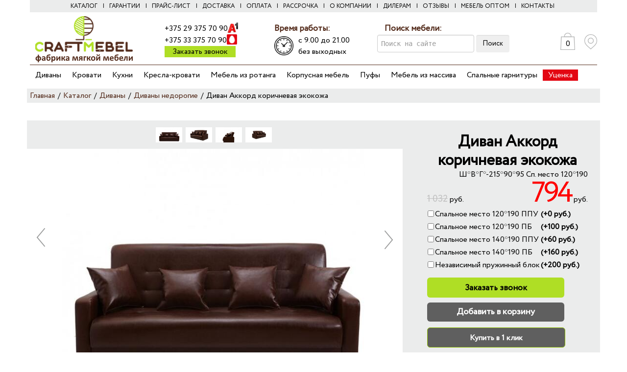

--- FILE ---
content_type: text/html; charset=UTF-8
request_url: https://craftmebel.by/catalog/sofas/economy/sofa-accord-korichnevyi.html
body_size: 22039
content:
<!DOCTYPE html>
<html prefix="og: https://ogp.me/ns#" xmlns:fb="https://ogp.me/ns/fb#" >
	<head>
	
        
        
        
        <title>Диван Аккорд коричневая экокожа по оптовым ценам - производство Крафтмебель</title>
        <base href="https://craftmebel.by/">
        <meta name="description" content="Диван Аккорд коричневая экокожа от производителя Крафтмебель по оптовым ценам. Большой выбор модификаций, доставка по РБ. Бесплатная консультация специалиста.
">
		<!-- META -->
		<meta http-equiv="X-UA-Compatible" content="IE=edge">
		<meta name="viewport" content="width=device-width, initial-scale=1">
		<meta charset="UTF-8">

		<link rel="icon" href="/favicon.ico" type="image/x-icon">


		<meta http-equiv="Content-Type" content="text/html; charset=UTF-8" />
		
		<link rel="preload" href="/fonts/GoodTime.otf" as="font" type="font/otf" crossorigin="anonymous">
		<link rel="preload" href="/fonts/Circe-ExtraBold.ttf" as="font" type="font/ttf" crossorigin="anonymous">
		<link rel="preload" href="/fonts/Circe-Regular.ttf" as="font" type="font/ttf" crossorigin="anonymous">
		
	  
	<link href="/csss/bootstrap.css" type="text/css" rel="stylesheet" />

    
<link href="/csss/style-5-4-new.css?v=621" type="text/css" rel="stylesheet" />
<link href="/csss/style-new.css?v=313" type="text/css" rel="stylesheet" />
<link href="/csss/style3.css" type="text/css" rel="stylesheet" />
<link href="/csss/style4.css" type="text/css" rel="stylesheet" />
<!--<link href="/csss/style.css" type="text/css"  rel="stylesheet" />
<link href="/csss/style2.css" type="text/css"  rel="stylesheet" />
<link href="/csss/style3.css" type="text/css"  rel="stylesheet" />
<link href="/csss/style4.css" type="text/css"  rel="stylesheet" />
<link href="/csss/styles5.css" type="text/css"   rel="stylesheet" />-->









<!-- Google Tag Manager -->
<script>(function(w,d,s,l,i) { w[l]=w[l]||[];w[l].push( { 'gtm.start':
new Date().getTime(),event:'gtm.js' } );var f=d.getElementsByTagName(s)[0],
j=d.createElement(s),dl=l!='dataLayer'?'&l='+l:'';j.async=true;j.src=
'https://www.googletagmanager.com/gtm.js?id='+i+dl;f.parentNode.insertBefore(j,f); 
} )(window,document,'script','dataLayer','GTM-K3J22BZ');</script>
<!-- End Google Tag Manager -->
								
	<link rel="stylesheet" href="/assets/components/minishop2/css/web/default.css?v=d62e73368c" type="text/css" />
<script type="text/javascript">miniShop2Config = {"cssUrl":"\/assets\/components\/minishop2\/css\/web\/","jsUrl":"\/assets\/components\/minishop2\/js\/web\/","actionUrl":"\/assets\/components\/minishop2\/action.php","ctx":"web","close_all_message":"\u0437\u0430\u043a\u0440\u044b\u0442\u044c \u0432\u0441\u0435","price_format":[2,"."," "],"price_format_no_zeros":true,"weight_format":[3,"."," "],"weight_format_no_zeros":true};</script>
<script type="text/javascript">msquickview = {click: ".msquickview",load: ".loadview",click_cart: ".msquickview_cart",load_cart: ".loadview_cart"};</script>
<script type="text/javascript">pdoTitle = {"separator":" \/ ","tpl":"\u0441\u0442\u0440. {page} \u0438\u0437 {pageCount}"};</script>
<link rel="stylesheet" href="/assets/components/msearch2/css/web/default.css" type="text/css" />

	<script type="text/javascript">
		if (typeof mse2Config == "undefined") {mse2Config = {"cssUrl":"\/assets\/components\/msearch2\/css\/web\/","jsUrl":"\/assets\/components\/msearch2\/js\/web\/","actionUrl":"\/assets\/components\/msearch2\/action.php"};}
		if (typeof mse2FormConfig == "undefined") {mse2FormConfig = {};}
		mse2FormConfig["87f1be4afd173e0af1d347fd970c58f628ea4a99"] = {"autocomplete":"results","queryVar":"query","minQuery":3,"pageId":1321};
	</script>

	<script type="text/javascript">
		if (typeof mse2Config == "undefined") {mse2Config = {"cssUrl":"\/assets\/components\/msearch2\/css\/web\/","jsUrl":"\/assets\/components\/msearch2\/js\/web\/","actionUrl":"\/assets\/components\/msearch2\/action.php"};}
		if (typeof mse2FormConfig == "undefined") {mse2FormConfig = {};}
		mse2FormConfig["f5922c5402290653debccbecf42ab4d0ca71e362"] = {"autocomplete":"results","queryVar":"query","minQuery":3,"pageId":1321};
	</script>
<link rel="stylesheet" href="/assets/components/msoptionsprice/css/web/default.css?v=6e4d06b7" type="text/css" />
<script type="text/javascript">msOptionsPriceConfig={"assetsBaseUrl":"\/assets\/","assetsUrl":"\/assets\/components\/msoptionsprice\/","actionUrl":"\/assets\/components\/msoptionsprice\/action.php","allow_zero_cost":false,"allow_zero_old_cost":true,"allow_zero_mass":false,"allow_zero_article":false,"allow_zero_count":false,"allow_remains":false,"miniShop2":{"version":"2.5.0-pl"},"ctx":"web","version":"2.5.20-beta"};</script>
<link rel="stylesheet" href="/assets/components/msoneclick/css/web/default.css?v=117ddc6f" type="text/css" />
<script type="text/javascript">
		msOneClick = {};
		msOneClickConfig = {"assetsUrl":"\/assets\/components\/msoneclick\/","cssUrl":"\/assets\/components\/msoneclick\/css\/","jsUrl":"\/assets\/components\/msoneclick\/js\/","imagesUrl":"\/assets\/components\/msoneclick\/images\/","connectorUrl":"\/assets\/components\/msoneclick\/connector.php","actionUrl":"\/assets\/components\/msoneclick\/action.php","corePath":"\/home\/craftmeb\/public_html\/core\/components\/msoneclick\/","controllersPath":"\/home\/craftmeb\/public_html\/core\/components\/msoneclick\/controllers\/","modelPath":"\/home\/craftmeb\/public_html\/core\/components\/msoneclick\/model\/","chunksPath":"\/home\/craftmeb\/public_html\/core\/components\/msoneclick\/elements\/chunks\/","templatesPath":"\/home\/craftmeb\/public_html\/core\/components\/msoneclick\/elements\/templates\/","chunkSuffix":".chunk.tpl","snippetsPath":"\/home\/craftmeb\/public_html\/core\/components\/msoneclick\/elements\/snippets\/","processorsPath":"\/home\/craftmeb\/public_html\/core\/components\/msoneclick\/processors\/","captchaPath":"\/assets\/components\/msoneclick\/captcha\/image.php","base64_encode":false,"selector":"oneClick","tplBtn":"tpl.msoneclick.btn","tplModal":"tpl.msoneclick.modal","tplForm":"tpl.msoneclick.form","tplSendSuccess":"tpl.msoneclick.send","tplMAILmessage":"tpl.msoneclick.email.message","method":"MS","default_images":"\/assets\/components\/minishop2\/img\/web\/ms2_small.png","field_required_class":"msoc_field__required","email_method_mail":"","returnForm":false,"enable_captcha":false,"prefix_enabled":false,"create_order":"MAIL","ctx":"web","pageId":1321,"close_all_message":"\u0417\u0430\u043a\u0440\u044b\u0442\u044c \u0441\u043e\u043e\u0431\u0449\u0435\u043d\u0438\u0435","framework":"default","mask_phone":true,"mask_phone_format":"+375 (99) 999-99-99","copy_count":true};

</script>
<script type="text/javascript">if (typeof TicketsConfig == "undefined")  {TicketsConfig={"ctx":"web","jsUrl":"\/assets\/components\/tickets\/js\/web\/","cssUrl":"\/assets\/components\/tickets\/css\/web\/","actionUrl":"\/assets\/components\/tickets\/action.php","close_all_message":"\u0437\u0430\u043a\u0440\u044b\u0442\u044c \u0432\u0441\u0435","tpanel":0,"enable_editor":1};} else {MergeConfig={"ctx":"web","jsUrl":"\/assets\/components\/tickets\/js\/web\/","cssUrl":"\/assets\/components\/tickets\/css\/web\/","actionUrl":"\/assets\/components\/tickets\/action.php","close_all_message":"\u0437\u0430\u043a\u0440\u044b\u0442\u044c \u0432\u0441\u0435","tpanel":0,"enable_editor":1}; for (var attrname in MergeConfig) { TicketsConfig[attrname] = MergeConfig[attrname]; }}</script>
<script type="text/javascript">TicketsConfig.editor={ticket: {onTab: {keepDefault:false, replaceWith:"	"}
		,markupSet: [
			{name:"Bold", className: "btn-bold", key:"B", openWith:"<b>", closeWith:"</b>" }
			,{name:"Italic", className: "btn-italic", key:"I", openWith:"<i>", closeWith:"</i>"  }
			,{name:"Underline", className: "btn-underline", key:"U", openWith:"<u>", closeWith:"</u>" }
			,{name:"Stroke through", className: "btn-stroke", key:"S", openWith:"<s>", closeWith:"</s>" }
			,{separator:"---------------" }
			,{name:"Bulleted List", className: "btn-bulleted", openWith:"	<li>", closeWith:"</li>", multiline:true, openBlockWith:"<ul>\n", closeBlockWith:"\n</ul>"}
			,{name:"Numeric List", className: "btn-numeric", openWith:"	<li>", closeWith:"</li>", multiline:true, openBlockWith:"<ol>\n", closeBlockWith:"\n</ol>"}
			,{separator:"---------------" }
			,{name:"Quote", className: "btn-quote", openWith:"<blockquote>", closeWith:"</blockquote>"}
			,{name:"Code", className: "btn-code", openWith:"<code>", closeWith:"</code>"}
			,{name:"Link", className: "btn-link", openWith:"<a href=\"[![Link:!:http://]!]\">", closeWith:"</a>" }
			,{name:"Picture", className: "btn-picture", replaceWith:"<img src=\"[![Source:!:http://]!]\" />" }
			,{separator:"---------------" }
			,{name:"Cut", className: "btn-cut", openWith:"<cut/>" }
		]},comment: {onTab: {keepDefault:false, replaceWith:"	"}
		,markupSet: [
			{name:"Bold", className: "btn-bold", key:"B", openWith:"<b>", closeWith:"</b>" }
			,{name:"Italic", className: "btn-italic", key:"I", openWith:"<i>", closeWith:"</i>"  }
			,{name:"Underline", className: "btn-underline", key:"U", openWith:"<u>", closeWith:"</u>" }
			,{name:"Stroke through", className: "btn-stroke", key:"S", openWith:"<s>", closeWith:"</s>" }
			,{separator:"---------------" }
			,{name:"Quote", className: "btn-quote", openWith:"<blockquote>", closeWith:"</blockquote>"}
			,{name:"Code", className: "btn-code", openWith:"<code>", closeWith:"</code>"}
			,{name:"Link", className: "btn-link", openWith:"<a href=\"[![Link:!:http://]!]\">", closeWith:"</a>" }
			,{name:"Picture", className: "btn-picture", replaceWith:"<img src=\"[![Source:!:http://]!]\" />" }
		]}};</script>
<link rel="stylesheet" href="/assets/components/tickets/js/web/editor/editor.css" type="text/css" />
<link rel="stylesheet" href="/assets/components/tickets/css/web/default.css" type="text/css" />
<script type="text/javascript">TicketsConfig.formBefore = 0;TicketsConfig.thread_depth = 1;</script>
</head>
	
	<body>

	    <!-- Google Tag Manager (noscript) -->
<noscript><iframe src="https://www.googletagmanager.com/ns.html?id=GTM-K3J22BZ"
height="0" width="0" style="display:none;visibility:hidden"></iframe></noscript>
<!-- End Google Tag Manager (noscript) -->

	<header>
	    
	    
				    <!--мобильное меню -->
		<ul class='top-menu-small'>
							
				<input type="checkbox" id="top-menu-icon-cb" style='display:none;'>
				<div class='drop-menu-container'>
				    
				    
					<div class='mobile-drop-menu'>
					    
					     <ul class=""><a href="catalog/" >Каталог</a><a href="our-guarantee.html" >Гарантии</a><a href="price.html" >Прайс-лист</a><a href="dostavka.html" >Доставка</a><a href="oplata.html" >Оплата</a><a href="rassrochka.html" >Рассрочка</a><a href="about-the-company.html" >О компании</a><a href="dealers.html" >Дилерам</a><a href="otzyvy.html" >Отзывы</a><a href="mebel-optom.html" >Мебель оптом</a><a href="kontaktyi.html" >Контакты</a></ul>
						
						<br>
												<p style="text-align: center;
    margin-bottom: 12px;
    color: black;
    font-weight: bold;">Наша продукция: </p>

						            <ul class="pochti">
						                <ul><li class="submenu_wrapp first active"><a href="catalog/sofas/" >Диваны</a><span class="plusminus" style="float: right;
    margin-right: 21px;
    font-size: 28px;
    line-height: 0.5;
    font-family: monospace;">+</span><ul><li class="submenu_wrapp first"><a href="catalog/sofas/direct/" >Прямые диваны</a><span class="plusminus" style="float: right;
    margin-right: 21px;
    font-size: 28px;
    line-height: 0.5;
    font-family: monospace;">+</span><ul><li  class="first"><a href="catalog/sofas/direct/divan-bosfor-mini-velour-sand.html" >Босс Мини диван велюр Алькантара оранж</a></li><li ><a href="catalog/sofas/direct/divan-boss-2.0-mini-velyur-monolit-stal.html" >Босс Мини диван велюр Монолит сталь</a></li><li ><a href="catalog/sofas/direct/divan-boss-2.0-mini-velyur-monolit-seryij.html" >Босс Мини диван велюр Монолит серый</a></li><li ><a href="catalog/sofas/direct/divan-boss-2.0-mini-velyur-monolit-mast.html" >Босс Мини диван велюр Монолит желтый</a></li><li ><a href="catalog/sofas/direct/divan-boss-2.0-mini-velyur-monolit-latte.html" >Босс Мини диван велюр Монолит латте</a></li><li ><a href="catalog/sofas/direct/divan-bosfor-standart-velour-sand.html" >Босс диван велюр Алькантара серый</a></li><li ><a href="catalog/sofas/direct/divan-boss-loft-velyur-monolit-seryij.html" >Босс Лофт диван велюр Монолит серый</a></li><li ><a href="catalog/sofas/direct/divan-boss-loft-velyur-monolit-sinij.html" >Босс Лофт диван велюр Монолит синий</a></li><li ><a href="catalog/sofas/direct/divan-boss-loft-velyur-alkantara-seryij.html" >Босс Лофт диван велюр Алькантара серый</a></li><li ><a href="catalog/sofas/direct/divan-boss-loft-velyur-alkantara-pepel.html" >Босс Лофт диван велюр Алькантара пепел</a></li><li ><a href="catalog/sofas/direct/divan-boss-prajm-velyur-royal-taup.html" >Диван Босс Прайм Велюр Роял тауп</a></li><li ><a href="catalog/sofas/direct/divan-boss-prajm-shenill-cloud-milk.html" >Диван Босс Прайм Шенилл CLOUD крем</a></li><li ><a href="catalog/sofas/direct/divan-boss-prajm-velyur-royal-topaz.html" >Диван Босс Прайм Велюр Royal топаз</a></li><li ><a href="catalog/sofas/direct/uglovoj-divan-oskar-velyur-monolit-sinij.html" >Норд угловой диван велюр Monolit синий</a></li><li ><a href="catalog/sofas/direct/uglovoj-divan-oskar-velyur-monolit-seryij.html" >Норд угловой диван велюр Monolit серый</a></li><li ><a href="catalog/sofas/direct/divan-bosfor-mini-shenill-iq-bezhevyij.html" >Босс Мини диван велюр Монолит мокко</a></li><li ><a href="catalog/sofas/direct/boss-2.0-mini-divan-velyur-monolit-aqua-new.html" >Босс Мини диван велюр Монолит аква</a></li><li ><a href="catalog/sofas/direct/divan-boss-2.0-mini-velyur-monolit-rouz.html" >Босс Мини диван велюр Монолит розовый</a></li><li ><a href="catalog/sofas/direct/divan-boss-prajm-velyur-royal-agat.html" >Диван Босс Прайм Велюр Роял агат</a></li><li ><a href="catalog/sofas/direct/divan-boss-prajm-velyur-monolit-mokko.html" >Диван Босс Прайм Велюр Monolit мокко</a></li><li ><a href="catalog/sofas/direct/divan-boss-prajm-velyur-monolit-latte.html" >Диван Босс Прайм Велюр Monolit латте</a></li><li ><a href="catalog/sofas/direct/divan-boss-prajm-velvet-cord-seryij.html" >Диван Босс Прайм Вельвет CORD серый</a></li><li ><a href="catalog/sofas/direct/divan-oskar-alkantara-shokolad.html" >Норд двухместный диван велюр Monolit зеленый</a></li><li ><a href="catalog/sofas/direct/divan-nord-compact-velyur-alkantara-pepel.html" >Норд двухместный диван велюр Alkantara пепел</a></li><li ><a href="catalog/sofas/direct/divan-nord-compact-velyur-alkantara-seryij.html" >Норд двухместный диван велюр Alkantara серый</a></li><li ><a href="catalog/sofas/direct/divan-nord-compact-velyur-monolit-akva.html" >Норд двухместный диван велюр Monolit аква</a></li><li ><a href="catalog/sofas/direct/divan-nord-compact-velyur-monolit-mokko.html" >Норд двухместный диван велюр Monolit мокко</a></li><li ><a href="catalog/sofas/direct/divan-nord-compact-velyur-monolit-seryij.html" >Норд двухместный диван велюр Monolit серый</a></li><li ><a href="catalog/sofas/direct/divan-nord-compact-velyur-monolit-sinij.html" >Норд двухместный диван велюр Monolit синий</a></li><li ><a href="catalog/sofas/direct/divan-nord-compact-velyur-monolit-stal.html" >Норд двухместный диван велюр Monolit сталь</a></li><li ><a href="catalog/sofas/direct/divan-boss-prajm-shenill-cloud-grafit.html" >Диван Босс Прайм Шенилл CLOUD графит</a></li><li ><a href="catalog/sofas/direct/divan-nord-compact-velyur-monolit-latte.html" >Норд двухместный диван велюр Monolit латте</a></li><li ><a href="catalog/sofas/direct/divan-boss-prajm-shenill-cloud-grej.html" >Диван Босс Прайм Шенилл CLOUD серый</a></li><li ><a href="catalog/sofas/direct/divan-boss-prajm-velvet-cord-bezhevyij.html" >Диван Босс Прайм Вельвет CORD бежевый</a></li><li ><a href="catalog/sofas/direct/divan-boss-prajm-velyur-royal-shampan.html" >Диван Босс Прайм Велюр Роял шампань</a></li><li  class="last"><a href="catalog/sofas/direct/divan-boss-prajm-velvet-cord-grafit.html" >Диван Босс Прайм Вельвет CORD графит</a></li></ul></li><li ><a href="catalog/sofas/corner/" >Угловые диваны</a></li><li ><a href="catalog/sofas/p-shaped/" >П-образные диваны</a></li><li  class="active"><a href="catalog/sofas/economy/" >Диваны недорогие</a></li><li ><a href="catalog/sofas/accordion/" >Диваны аккордеон</a></li><li ><a href="catalog/sofas/sets-of-upholstered-furniture/" >Наборы мягкой мебели</a></li><li ><a href="catalog/sofas/office/" >Офисные диваны</a></li><li ><a href="catalog/sofas/divany-cafe-i-restorany/" >Диваны для ресторана и кафе</a></li><li ><a href="catalog/sofas/divany-iz-ekokoji/" >Диваны экокожа</a></li><li ><a href="catalog/sofas/evroknijki/" >Диваны еврокнижка</a></li><li  class="last"><a href="catalog/sofas/sofas-isch/" >Диваны BOSS</a></li></ul></li><li class="submenu_wrapp "><a href="catalog/bedrooms/" >Кровати</a><span class="plusminus" style="float: right;
    margin-right: 21px;
    font-size: 28px;
    line-height: 0.5;
    font-family: monospace;">+</span><ul><li  class="first"><a href="catalog/bedrooms/bed-140-200/" >Кровати 140x200</a></li><li ><a href="catalog/bedrooms/bed-160-200/" >Кровати 160x200</a></li><li ><a href="catalog/bedrooms/bed-180-200/" >Кровати 180x200</a></li><li  class="last"><a href="catalog/bedrooms/bed-s-podemnym-mehanizmom/" >Кровати с подъемным механизмом</a></li></ul></li><li class="submenu_wrapp "><a href="catalog/kuhni/" >Кухни</a><span class="plusminus" style="float: right;
    margin-right: 21px;
    font-size: 28px;
    line-height: 0.5;
    font-family: monospace;">+</span><ul><li  class="first"><a href="catalog/kuhni/kuhni-1-6-metra/" >Кухни 1,6 метра</a></li><li ><a href="catalog/kuhni/kuhni-1-8-metra/" >Кухни 1,8 метра</a></li><li ><a href="catalog/kuhni/kuhni-2-0-metra/" >Кухни 2,0 метра</a></li><li  class="last"><a href="catalog/kuhni/kuhni-2-1-metra/" >Кухни 2,1 метра</a></li></ul></li><li class="submenu_wrapp "><a href="catalog/bed-couch/" >Кресла-кровати</a><span class="plusminus" style="float: right;
    margin-right: 21px;
    font-size: 28px;
    line-height: 0.5;
    font-family: monospace;">+</span><ul><li  class="first"><a href="catalog/bed-couch/kre/" >Кресла</a></li></ul></li><li class="submenu_wrapp "><a href="catalog/mebel-iz-rotanga/" >Мебель из ротанга</a><span class="plusminus" style="float: right;
    margin-right: 21px;
    font-size: 28px;
    line-height: 0.5;
    font-family: monospace;">+</span><ul><li  class="first"><a href="catalog/mebel-iz-rotanga/stoly-iz-rotanga/" >Столы из ротанга</a></li><li ><a href="catalog/mebel-iz-rotanga/zhurnalnye-stoly-iz-rotanga/" >Журнальные столы из ротанга</a></li><li ><a href="catalog/mebel-iz-rotanga/kresla-pufy-stylia-iz-rotanga/" >Кресла, пуфы, стулья из ротанга</a></li><li ><a href="catalog/mebel-iz-rotanga/chair-hanging-iz-rotanga/" >Кресла подвесные из ротанга</a></li><li ><a href="catalog/mebel-iz-rotanga/divany-iz-rotanga/" >Диваны из ротанга</a></li><li ><a href="catalog/mebel-iz-rotanga/shezlongi-iz-rotanga/" >Шезлонги из ротанга</a></li><li ><a href="catalog/mebel-iz-rotanga/barnaya-mebel-iz-rotanga/" >Барная мебель из ротанга</a></li><li ><a href="catalog/mebel-iz-rotanga/prochie-izdeliya-iz-rotanga/" >Прочие изделия из ротанга</a></li><li  class="last"><a href="catalog/mebel-iz-rotanga/komplekty-iz-rotanga/" >Комплекты из ротанга</a></li></ul></li><li class="submenu_wrapp "><a href="catalog/korpusnaya-mebel/" >Корпусная мебель</a><span class="plusminus" style="float: right;
    margin-right: 21px;
    font-size: 28px;
    line-height: 0.5;
    font-family: monospace;">+</span><ul><li  class="first"><a href="catalog/korpusnaya-mebel/prikrovatnye-tumby/" >Тумбы</a></li><li ><a href="catalog/korpusnaya-mebel/stoly/" >Столы</a></li><li ><a href="catalog/korpusnaya-mebel/gostinye/" >Гостиные</a></li><li  class="last"><a href="catalog/korpusnaya-mebel/shkafy/" >Шкафы</a></li></ul></li><li ><a href="catalog/pufs/" >Пуфы</a></li><li ><a href="catalog/mebel-iz-massiva/" >Мебель из массива</a></li><li ><a href="catalog/spalnyie-garnituryi/" >Спальные гарнитуры</a></li><li  class="last"><a href="catalog/discounted-goods/" >Уценка</a></li></ul>

 

 </ul>


					
					</div>
					
					
									</div>
									<label for='top-menu-icon-cb' class='menu-mobile-icon menu' style='width:30%;'></label>
					  	  	<label  class='menu-mobile-icon22 menu22' style='width:30%;'><img style="    width: 27px;
    vertical-align: 5px;
    margin-top: 7px;" src="/images/lupa.png"></label>
					  	
					  	<div class="shomea123"> 
    <form data-key="87f1be4afd173e0af1d347fd970c58f628ea4a99" action="search-results.html" method="get" class="well msearch2 11" id="mse2_form"  style="display:flex">
	<div class="row">
		<div class="form-group1 col-xs-6 col-md-9">
			<input type="text"   class="form-control"  style="    padding: 0px 1%;    padding-left: 7px;" name="query" placeholder="Поиск на сайте" value="" />
		</div>
			<div class="form-group1 col-xs-2 col-md-2">
		<button type="submit" class="btn btn-default" style="    padding: 7px 12px;
    margin-left: 7px;
    -webkit-box-shadow: inset 0 1px 1px rgba(0, 0, 0, 0.075);
    box-shadow: inset 0 1px 1px rgba(0, 0, 0, 0.075);">
			<i class="glyphicon glyphicon-search"></i> Поиск
		</button>
		</div>
	</div>
</form>
</div>
					<div style='width:50%;margin-top: -2px;text-align:center;'>
						<a href="/" style="text-align:center;/*margin-top: 8px;width: 219px;height: 25px;*/"><img style='width:100px;' src="/images/new/logomm.png" ></a>
						
						
					</div>
					<div style='display:flex;width:30%;justify-content:flex-end;'>
					    
					  
					    
					      <!--<ul id="mc-dynamic">-->
<!--    -->
<!--</ul>-->


          
          
          	<a class='menu-mobile-icon cart-empty' style='margin-right:15px;display:none' href='korzina.html'></a>
							<a class='menu-mobile-icon cart basket-items-counter' style='margin-right:15px;' href='korzina.html'><span class="ms2_total_count">0</span></a>												
							
							
							
												<a class='menu-mobile-icon map' href='kontaktyi.html'></a>
					</div>
									
		</ul>
		<div class="hidemeplss" style="    text-align: center;display:none"><a href="tel:+375293757090" style="color:black;text-decoration:none;    display: inline-block;
    padding: 0 8px;"><img src="/images/a1.png" style="    width: 21px;
    vertical-align: -4px;">+375 29 375 70 90</a><a href="tel:+375333757090" style="color:black;text-decoration:none;    display: inline-block;
    padding: 0 8px;"><img src="/images/mts.png" style="    width: 21px;
    vertical-align: -4px;">+375 33 375 70 90</a></div>	
		
		<div class="newmenu top-menu ">
		    <div class="row">
		        
		          <div class="topsmenu razdmenu" style="    width: 100%;  background: #ebecec;padding: 4px 10px;    margin-bottom: 9px;"><ul class=""><li  class="first active"><a href="catalog/" >Каталог</a></li><li ><a href="our-guarantee.html" >Гарантии</a></li><li ><a href="price.html" >Прайс-лист</a></li><li ><a href="dostavka.html" >Доставка</a></li><li ><a href="oplata.html" >Оплата</a></li><li ><a href="rassrochka.html" >Рассрочка</a></li><li ><a href="about-the-company.html" >О компании</a></li><li ><a href="dealers.html" >Дилерам</a></li><li ><a href="otzyvy.html" >Отзывы</a></li><li ><a href="mebel-optom.html" >Мебель оптом</a></li><li  class="last"><a href="kontaktyi.html" >Контакты</a></li></ul></div>
		    <div class="col-md-3">
		        <a href="/" class="rollover">
		        
		        
		    </a>
		    <a href="/" class="logotext"></a>
		    </div>
		    
		    <div class="col-md-9 col-sm-12  topsmenu">
		         <div class="row" style="font-size:0;">
		        <div class="col-md-offset-1111 col-md-3  col-sm-12" style="vertical-align:top;">
    
    <p><a href="tel:+375293757090" style="color:black;text-decoration:none;">+375 29 375 70 90</a><img src="/images/a1.png" style="    width: 21px;
    vertical-align: -4px;"><br>
<a href="tel:+375333757090"  style="color:black;text-decoration:none;">+375 33 375 70 90</a><img src="/images/mts.png" style="    width: 21px;
    vertical-align: -4px;">
    <br>
<a href="#"  style="" class="hint-zvonok">Заказать звонок</a>
    </p>
    
    
    </div>
    
    
<div class="col-md-3  col-sm-12"  style="vertical-align:top;"><span style="    color: #532b1b;
    font-size: 17px;
    font-weight: bold;">Время работы: </span><p><img src="/images/clock.png" style="    float: left;
    width: 39px;
    margin-right: 10px;
    margin-top: 3px;">с 9.00 до 21.00<br>без выходных </p></div>
    
   
  <div class="col-md-3  col-sm-12" style="vertical-align: top;">
      <span style="    color: #532b1b;
    font-size: 17px;
    font-weight: bold;">Поиск мебели: </span>
    
    <form data-key="f5922c5402290653debccbecf42ab4d0ca71e362" action="search-results.html" method="get" class="well msearch2 11" id="mse2_form"  style="display:flex">
	<div class="row">
		<div class="form-group1 col-xs-6 col-md-9">
			<input type="text"   class="form-control"  style="    padding: 0px 1%;    padding-left: 7px;" name="query" placeholder="Поиск на сайте" value="" />
		</div>
			<div class="form-group1 col-xs-2 col-md-2">
		<button type="submit" class="btn btn-default" style="    padding: 7px 12px;
    margin-left: 7px;
    -webkit-box-shadow: inset 0 1px 1px rgba(0, 0, 0, 0.075);
    box-shadow: inset 0 1px 1px rgba(0, 0, 0, 0.075);">
			<i class="glyphicon glyphicon-search"></i> Поиск
		</button>
		</div>
	</div>
</form>



<!--     <form action="search-results.html" method="get" style="display:flex">
<input type="text" name="query" style="width: 147px;" value="" />
<button type="submit">Найти</button>
</form>
 -->

</div> 

<div class="col-md-3 minix col-sm-12" style="    text-align: right;
    vertical-align: 1px;
    margin-top: 17px;"> 

<!--<ul id="mc-dynamic">-->
<!--    -->
<!--</ul>-->

<a class='menu-icon-cart cart basket-items-counter  cart-empty' style='margin-right:15px;' href='korzina.html'>
    <span class="ms2_total_count">0</span></a>                        
                        												<a class='menu-icon-map-full' href='/kontaktyi.html' style="    margin-right: 15px;"></a>

                        </div>
   
		         </div>
		        
		        
		

		    	</div>
		    		    
	
                 <div class="row martop"><div class="topmenu2 11">
                     
                     
                      <ul><li data-img="/assets/components/phpthumbof/cache/divany-v-stile-loft-28.b7cd442d6f1b3e342394a5aa8b4eac46.jpg"  class="first active"><a href="catalog/sofas/" >Диваны</a><ul class="vnutrbot">
             <img src="/assets/components/phpthumbof/cache/divany-v-stile-loft-28.b7cd442d6f1b3e342394a5aa8b4eac46.jpg"/>
             <li data-img="/assets/components/phpthumbof/cache/q6wm53-ihvusd-efwwt8.b7cd442d6f1b3e342394a5aa8b4eac46.jpg"  class="first"><a href="catalog/sofas/direct/" >Прямые диваны</a></li><li data-img="/assets/components/phpthumbof/cache/bfccb739d2c2c451c393d8faa774d65e.671cc91575f6be8562f8733a41dc516d.png" ><a href="catalog/sofas/corner/" >Угловые диваны</a></li><li data-img="/assets/components/phpthumbof/cache/74846f71641a006e28d1a96872425b32.b7cd442d6f1b3e342394a5aa8b4eac46.jpg" ><a href="catalog/sofas/p-shaped/" >П-образные диваны</a></li><li data-img="/assets/components/phpthumbof/cache/ofisnye-divany-18.b7cd442d6f1b3e342394a5aa8b4eac46.jpg"  class="active"><a href="catalog/sofas/economy/" >Диваны недорогие</a></li><li data-img="/assets/components/phpthumbof/cache/divan-akkordeon_5ede4b3d7cbe7.b7cd442d6f1b3e342394a5aa8b4eac46.jpg" ><a href="catalog/sofas/accordion/" >Диваны аккордеон</a></li><li data-img="/assets/components/phpthumbof/cache/0a88a7423356ad94b8403cd273438893.b7cd442d6f1b3e342394a5aa8b4eac46.jpg" ><a href="catalog/sofas/sets-of-upholstered-furniture/" >Наборы мягкой мебели</a></li><li data-img="/assets/components/phpthumbof/cache/ofisnye-divany-18.b7cd442d6f1b3e342394a5aa8b4eac46.jpg" ><a href="catalog/sofas/office/" >Офисные диваны</a></li><li data-img="/assets/components/phpthumbof/cache/unnamed.b7cd442d6f1b3e342394a5aa8b4eac46.jpg" ><a href="catalog/sofas/divany-cafe-i-restorany/" >Диваны для ресторана и кафе</a></li><li data-img="" ><a href="catalog/sofas/divany-iz-ekokoji/" >Диваны экокожа</a></li><li data-img="" ><a href="catalog/sofas/evroknijki/" >Диваны еврокнижка</a></li><li data-img=""  class="last"><a href="catalog/sofas/sofas-isch/" >Диваны BOSS</a></li></ul></li><li data-img="" ><a href="catalog/bedrooms/" >Кровати</a><ul class="vnutrbot">
             <img src=""/>
             <li data-img=""  class="first"><a href="catalog/bedrooms/bed-140-200/" >Кровати 140x200</a></li><li data-img="" ><a href="catalog/bedrooms/bed-160-200/" >Кровати 160x200</a></li><li data-img="" ><a href="catalog/bedrooms/bed-180-200/" >Кровати 180x200</a></li><li data-img=""  class="last"><a href="catalog/bedrooms/bed-s-podemnym-mehanizmom/" >Кровати с подъемным механизмом</a></li></ul></li><li data-img="" ><a href="catalog/kuhni/" >Кухни</a><ul class="vnutrbot">
             <img src=""/>
             <li data-img=""  class="first"><a href="catalog/kuhni/kuhni-1-6-metra/" >Кухни 1,6 метра</a></li><li data-img="" ><a href="catalog/kuhni/kuhni-1-8-metra/" >Кухни 1,8 метра</a></li><li data-img="" ><a href="catalog/kuhni/kuhni-2-0-metra/" >Кухни 2,0 метра</a></li><li data-img=""  class="last"><a href="catalog/kuhni/kuhni-2-1-metra/" >Кухни 2,1 метра</a></li></ul></li><li data-img="/assets/components/phpthumbof/cache/kreslo-krovat_5cd0c68c91aa4.b7cd442d6f1b3e342394a5aa8b4eac46.jpg" ><a href="catalog/bed-couch/" >Кресла-кровати</a><ul class="vnutrbot">
             <img src="/assets/components/phpthumbof/cache/kreslo-krovat_5cd0c68c91aa4.b7cd442d6f1b3e342394a5aa8b4eac46.jpg"/>
             <li data-img="/assets/components/phpthumbof/cache/194%281%29.b7cd442d6f1b3e342394a5aa8b4eac46.jpg"  class="first"><a href="catalog/bed-couch/kre/" >Кресла</a></li></ul></li><li data-img="/assets/components/phpthumbof/cache/divan-iz-rotanga-6.b7cd442d6f1b3e342394a5aa8b4eac46.jpg" ><a href="catalog/mebel-iz-rotanga/" >Мебель из ротанга</a><ul class="vnutrbot">
             <img src="/assets/components/phpthumbof/cache/divan-iz-rotanga-6.b7cd442d6f1b3e342394a5aa8b4eac46.jpg"/>
             <li data-img="/assets/components/phpthumbof/cache/bddacbbc962e0132914294d2ad1ccbf8.b7cd442d6f1b3e342394a5aa8b4eac46.jpg"  class="first"><a href="catalog/mebel-iz-rotanga/stoly-iz-rotanga/" >Столы из ротанга</a></li><li data-img="/assets/components/phpthumbof/cache/-.jpg_q50.b7cd442d6f1b3e342394a5aa8b4eac46.jpg" ><a href="catalog/mebel-iz-rotanga/zhurnalnye-stoly-iz-rotanga/" >Журнальные столы из ротанга</a></li><li data-img="/assets/components/phpthumbof/cache/kruglye-kresla-iz-rotanga-osobennosti-i-raznovidnosti-1.b7cd442d6f1b3e342394a5aa8b4eac46.jpg" ><a href="catalog/mebel-iz-rotanga/kresla-pufy-stylia-iz-rotanga/" >Кресла, пуфы, стулья из ротанга</a></li><li data-img="/assets/components/phpthumbof/cache/suspended-chair-img-01-400x400.b7cd442d6f1b3e342394a5aa8b4eac46.jpg" ><a href="catalog/mebel-iz-rotanga/chair-hanging-iz-rotanga/" >Кресла подвесные из ротанга</a></li><li data-img="/assets/components/phpthumbof/cache/rotangovaja-mebel-pljusy-i-minusy.b7cd442d6f1b3e342394a5aa8b4eac46.jpg" ><a href="catalog/mebel-iz-rotanga/divany-iz-rotanga/" >Диваны из ротанга</a></li><li data-img="/assets/components/phpthumbof/cache/unnamed.b7cd442d6f1b3e342394a5aa8b4eac46.jpg" ><a href="catalog/mebel-iz-rotanga/shezlongi-iz-rotanga/" >Шезлонги из ротанга</a></li><li data-img="/assets/components/phpthumbof/cache/rammus_streza_lite_bar_set-500x333.b7cd442d6f1b3e342394a5aa8b4eac46.jpg" ><a href="catalog/mebel-iz-rotanga/barnaya-mebel-iz-rotanga/" >Барная мебель из ротанга</a></li><li data-img="/assets/components/phpthumbof/cache/thumb_840x300.b7cd442d6f1b3e342394a5aa8b4eac46.jpg" ><a href="catalog/mebel-iz-rotanga/prochie-izdeliya-iz-rotanga/" >Прочие изделия из ротанга</a></li><li data-img="/assets/components/phpthumbof/cache/184671034_komplekt-iz-iskusstvennogo.b7cd442d6f1b3e342394a5aa8b4eac46.jpg"  class="last"><a href="catalog/mebel-iz-rotanga/komplekty-iz-rotanga/" >Комплекты из ротанга</a></li></ul></li><li data-img="/assets/components/phpthumbof/cache/korpusnay-mebel-craft.b7cd442d6f1b3e342394a5aa8b4eac46.jpg" ><a href="catalog/korpusnaya-mebel/" >Корпусная мебель</a><ul class="vnutrbot">
             <img src="/assets/components/phpthumbof/cache/korpusnay-mebel-craft.b7cd442d6f1b3e342394a5aa8b4eac46.jpg"/>
             <li data-img=""  class="first"><a href="catalog/korpusnaya-mebel/prikrovatnye-tumby/" >Тумбы</a></li><li data-img="" ><a href="catalog/korpusnaya-mebel/stoly/" >Столы</a></li><li data-img="" ><a href="catalog/korpusnaya-mebel/gostinye/" >Гостиные</a></li><li data-img=""  class="last"><a href="catalog/korpusnaya-mebel/shkafy/" >Шкафы</a></li></ul></li><li data-img="" ><a href="catalog/pufs/" >Пуфы</a></li><li data-img="" ><a href="catalog/mebel-iz-massiva/" >Мебель из массива</a></li><li data-img="" ><a href="catalog/spalnyie-garnituryi/" >Спальные гарнитуры</a></li><li data-img=""  class="last"><a href="catalog/discounted-goods/" >Уценка</a></li></ul>
           
                    
           
           
        </div>     
		    
		</div>
	

				
			</header>
			<div class="mobile-show"><div class="container"><div class="row">
		        <div class="col-md-offset-1111 col-xs-5 minikupo2" style="vertical-align:top;padding: 0 15px;text-align: center;">
    
    <p><a href="tel:+375293757090" style="color:black;text-decoration:none;">+375 29 375 70 90</a><img src="/images/mts.png" style="    width: 21px;
    vertical-align: -4px;"><br>
<a href="tel:+375333757090" style="color:black;text-decoration:none;">+375 33 375 70 90</a><img src="/images/a1.png" style="    width: 21px;
    vertical-align: -4px;">
    <br>
<a href="#" style="" class="hint-zvonok">Заказать звонок</a>
    </p>
    
    
    </div>
    
    
<div class="col-xs-4 minikuper" style="vertical-align:top;padding: 0 15px;text-align: center;"><span style="    color: #532b1b;
    font-size: 17px;
    font-weight: bold;">Время работы: </span><p><img src="/images/clock.png" style="    float: left;
    width: 39px;
    margin-right: 10px;
    margin-top: 3px;">с 9.00 до 21.00<br>без выходных </p></div>
    
   

   
		         </div></div></div>
		     
		         <div class="container">
<ul style="  padding: 3px;
    background: #ebecec;" itemscope="" itemtype="http://schema.org/BreadcrumbList" id="breadcrumbs"><li><span itemscope="" itemprop="itemListElement" itemtype="http://schema.org/ListItem">
             <a title="Главная" itemprop="item" href="/"><span itemprop="name">Главная</span><meta itemprop="position" content="1"></a>
        </span></li><li> / </li><li><span itemscope="" itemprop="itemListElement" itemtype="http://schema.org/ListItem">
             <a title="Каталог" itemprop="item" href="catalog/"><span itemprop="name">Каталог</span><meta itemprop="position" content="2"></a>
        </span></li><li> / </li><li><span itemscope="" itemprop="itemListElement" itemtype="http://schema.org/ListItem">
             <a title="Диваны" itemprop="item" href="catalog/sofas/"><span itemprop="name">Диваны</span><meta itemprop="position" content="3"></a>
        </span></li><li> / </li><li><span itemscope="" itemprop="itemListElement" itemtype="http://schema.org/ListItem">
             <a title="Диваны недорогие" itemprop="item" href="catalog/sofas/economy/"><span itemprop="name">Диваны недорогие</span><meta itemprop="position" content="4"></a>
        </span></li><li> / </li><li><span itemscope="" itemprop="itemListElement" itemtype="http://schema.org/ListItem">
        <div itemprop="item" itemscope="" itemtype="http://schema.org/Thing"> <meta itemprop="url" content="catalog/sofas/economy/sofa-accord-korichnevyi.html"> </div>
        
        <span itemprop="name">Диван Аккорд коричневая экокожа</span><meta itemprop="position" content="5">
    </span></li></ul>
</div>
			




	<div class='container fixtop' itemscope itemtype="https://schema.org/Product">
	    
	  
	  
	  <style>
			
			.container .images {
				opacity:0;
				height:0;
			}
			
			.container .detailContainer {
				width:100%;
			}
			
			.container .detailContainer .info {
				width:30%;
				margin-left:25px;
				padding:25px;
			}
			
			.container .detailContainer .info .title {
				font-size:2em;
				line-height:1.2;
				font-weight:bold;
			}
			
			.container .detailContainer .button.basket {
				font-family:Circe-Regular;
				#padding:10px 0 7px;
				margin-top:10px;
				font-size:18px;
				padding:2px 0;
			}
			
			.title-material {
				font-size:1em;
			}
			.price-old {
				text-align:right;
				font-size:1.2em;
				text-decoration:line-through;
				line-height:1;
			}
			.price-actual {
				text-align:right;
				font-size:3.7em;
				line-height:1;
			}
			
			
			/*slider*/
			.flexslider-detail .flex-direction-nav a:before {
				font-family:Circe-Regular;
				background-image:url('/images/new/arrow_left_gray.png');
				width: 17px;
				height: 38px;
				background-size:contain;
				content:' ';
				text-shadow:unset;
			}
			.flexslider-detail .flex-direction-nav a.flex-next:before {
				background-image:url('/images/new/arrow_right_gray.png');
			}
			.flexslider-detail .slides img {
				width:100%;
			}
			
			.flexslider-detail .flex-direction-nav {
				position:absolute;
				width:100%;
				top:40%;
				/*display:none;*/
			}
			
			#carousel-detail.flexslider-detail .flex-direction-nav {
				display:none;
			}
			
			.flexslider-detail .flex-direction-nav a {
				width:17px;
				height:38px;
				margin:0;
				padding:0;
				opacity:1;
				top:10px;
			}
			.flexslider-detail .flex-direction-nav .flex-nav-next {
				position:absolute;
				right:20px;
				top:5px;
			}
			.flexslider-detail .flex-direction-nav .flex-nav-prev {
				position:absolute;
				left:20px;
				top:5px;
			}
			.flexslider-detail .flex-direction-nav .flex-next {
				position:relative;
				width: 17px;
				height: 38px;
				top: -20px;
				right: 0px;
			}
			.flexslider-detail .flex-direction-nav .flex-prev {
				position:relative;
				width: 17px;
				height: 38px;
				top: -25px;
				left: 0px;
			}
			
			.flexslider-small .flex-direction-nav a.flex-next:before {
				content:' ';
			}
			
			#carousel-detail {
				display: flex;
				justify-content: center;
				margin-bottom:10px;
			}
			
			#slider-detail .slides li{
				display:flex !important;
				align-items:center;
			}
			
			#carousel-detail .slides img{
				border:1px solid #ebecec;
				cursor:pointer;
				width:90%;
				// width:60px;
			}
			
			/*
			
			
			.flexslider-small .flex-control-nav {
				display:none;
			}
			
			.flexslider-small  {
				margin:20px 0 0;
				position:relative;
			}
			.flexslider-small:hover .flex-direction-nav .flex-prev {
				opacity:1;
				left:20px;
			}
			.flexslider-small :hover .flex-direction-nav .flex-next {
				opacity:1;
				right:20px;
			}
			
			.flexslider-small .flex-viewport {
				margin:0 5%;
			}
			*/
			/*.flex-centered-small .slides {
				width: 100%!important; 
				text-align: center;
				cursor:pointer;
			}
			.flex-centered-small .slides li {
				display: inline-block!important; 
				*display: inline!important; 
				float: none!important;
			}*/
			
			
		</style>
	
		<div class='detailContainer'>
			<div class='images'>
				<div id="slider-detail" class="flexslider-detail" style="    margin-top: 58px;">
					<ul class="slides">
					    
 <li><a href="mebelimages/Vitalya/1_l05r-85-750x530.jpg" class="fancybox" rel="group" ><img id="previewMainImage" src="/assets/components/phpthumbof/cache/1_l05r-85-750x530.4d7bc7baa64d232809eb99ef8807c270.jpg"/></a></li><li><a href="mebelimages/Vitalya/2_milq-at-750x530.jpg" class="fancybox" rel="group" ><img id="previewMainImage" src="/assets/components/phpthumbof/cache/2_milq-at-750x530.4d7bc7baa64d232809eb99ef8807c270.jpg"/></a></li><li><a href="mebelimages/Vitalya/3_cov9-tw-750x530.jpg" class="fancybox" rel="group" ><img id="previewMainImage" src="/assets/components/phpthumbof/cache/3_cov9-tw-750x530.4d7bc7baa64d232809eb99ef8807c270.jpg"/></a></li><li><a href="mebelimages/Vitalya/4_km52-y0-750x530.jpeg" class="fancybox" rel="group" ><img id="previewMainImage" src="/assets/components/phpthumbof/cache/4_km52-y0-750x530.4d7bc7baa64d232809eb99ef8807c270.jpg"/></a></li>
					    
											
											</ul>
				</div>
				<div style='position:absolute;top: 13px;width:100%;'>
					<div id="carousel-detail" class="flexslider-detail">
						<ul class="slides">
						    
						    
						 <li><img id="previewMainImage" src="/assets/components/phpthumbof/cache/1_l05r-85-750x530.299f4c8f4f50f577c52488f6a7578dac.jpg"/></li><li><img id="previewMainImage" src="/assets/components/phpthumbof/cache/2_milq-at-750x530.299f4c8f4f50f577c52488f6a7578dac.jpg"/></li><li><img id="previewMainImage" src="/assets/components/phpthumbof/cache/3_cov9-tw-750x530.299f4c8f4f50f577c52488f6a7578dac.jpg"/></li><li><img id="previewMainImage" src="/assets/components/phpthumbof/cache/4_km52-y0-750x530.299f4c8f4f50f577c52488f6a7578dac.jpg"/></li>    
						    
													
													</ul>
					</div>
				</div>
							</div>
			<div class='info '>
				<div class='title'><h1  itemprop="name">Диван Аккорд коричневая экокожа</h1>	
				
				<meta itemprop="description" content="Диван Аккорд коричневая экокожа от производителя Крафтмебель по оптовым ценам. 
				Большой выбор модификаций, доставка по РБ. Бесплатная консультация специалиста."/>
					<meta itemprop="image" content="https://craftmebel.by/assets/images/products/1321/1-l05r-85-750x530.jpg"/>
										<meta itemprop="url" content="https://craftmebel.by/catalog/sofas/economy/sofa-accord-korichnevyi.html"/>

				<p class='characteristics'>
													<span>Ш*В*Г*-215*90*95</span>
													
													<span style='white-space: nowrap;'>Сп. место 120*190</span>

																			
						<br>
									<span class='title-material' > 
									
									
									
</span>
											</p>
				</div>
				
				
			


		
											<form class='buy-button-form uk-form ms2_form msoptionsprice-product oneproduct-1321 msoptionsprice-product-1321'  method="post" >
											    
											    	

		    <div itemprop="brand" itemtype="https://schema.org/Brand" itemscope>
        <meta itemprop="name" content="" />
      </div>
      							    <meta content="" itemprop="sku" />

											                            
      <div itemprop="aggregateRating" itemtype="https://schema.org/AggregateRating" itemscope>
        <meta itemprop="reviewCount" content="10" />
        <meta itemprop="ratingValue" content="4.5" />
        
      </div>
						<div class='detail-prices'  itemprop="offers" itemscope itemtype="https://schema.org/Offer" >
<!--                             <p class="price-old">1 032 руб.</p>
 -->									<meta itemprop="image" content="https://craftmebel.by/assets/images/products/1321/1-l05r-85-750x530.jpg"/>
										<meta itemprop="url" content="https://craftmebel.by/catalog/sofas/economy/sofa-accord-korichnevyi.html"/>

							<p><span class="price-old msoptionsprice-old-cost">1 032</span> руб.</p>

							    <meta content="https://schema.org/InStock" itemprop="availability" />

							    <meta content="BYN" itemprop="priceCurrency" />
							    <meta content="794" itemprop="price" />
					

<!--                             <p class='price-discount'>-50%</p>
 -->							<p><span class="price-actual msoptionsprice-cost msoptionsprice-1321 " style="color: red;">794</span> руб.</p>
						</div>
						
						
						 
            <table>
                        <div>
                <tr>
                    <td><input type="checkbox" name="options[dopka][]" id="dopka_1" value="Спальное место 120*190 ППУ"></td> 
                    <td style="line-height:1;">Спальное место 120*190 ППУ</td> 
                    <td style="min-width: 85px;"><b style="">(+0 руб.)</b></td>
                 </tr>  
            </div>
        
            <div>
                <tr>
                    <td><input type="checkbox" name="options[dopka][]" id="dopka_2" value="Спальное место 120*190 ПБ"></td> 
                    <td style="line-height:1;">Спальное место 120*190 ПБ</td> 
                    <td style="min-width: 85px;"><b style="">(+100 руб.)</b></td>
                 </tr>  
            </div>
        
            <div>
                <tr>
                    <td><input type="checkbox" name="options[dopka][]" id="dopka_3" value="Спальное место 140*190 ППУ"></td> 
                    <td style="line-height:1;">Спальное место 140*190 ППУ</td> 
                    <td style="min-width: 85px;"><b style="">(+60 руб.)</b></td>
                 </tr>  
            </div>
        
            <div>
                <tr>
                    <td><input type="checkbox" name="options[dopka][]" id="dopka_4" value="Спальное место 140*190 ПБ"></td> 
                    <td style="line-height:1;">Спальное место 140*190 ПБ</td> 
                    <td style="min-width: 85px;"><b style="">(+160 руб.)</b></td>
                 </tr>  
            </div>
        
            <div>
                <tr>
                    <td><input type="checkbox" name="options[dopka][]" id="dopka_5" value="Независимый пружинный блок"></td> 
                    <td style="line-height:1;">Независимый пружинный блок</td> 
                    <td style="min-width: 85px;"><b style="">(+200 руб.)</b></td>
                 </tr>  
            </div>
                    </table>
            
            
            
                        <input type="hidden" name="id" value="1321">
                    <!--     <button class="btn btn-lg btn-primary my-button my-button-shop-card tovar" type="submit" name="ms2_action" value="cart/add">
                        <i class="fa fa-shopping-cart"></i>Добавить в корзину
                    </button> -->
                    	<a class="button hint-zvonok hoverblack" style="    cursor: pointer;
    width: 280px;
   
    padding-bottom: 7px;
    border: 0;
    background-color: #afde25;
    background-repeat: no-repeat;
    color: #000;
    font-weight: bold;
    background-position: -15px -93px;
    border-radius: 6px;
    -webkit-border-radius: 6px;
    -moz-border-radius: 5px;
    -khtml-border-radius: 10px;
    text-align: center;
    margin-top: 12px;
    padding-top: 9px;    font-size: 17px;
    font-family: Circe-Regular;">Заказать звонок</a>
                    

						<button type="submit" id='submitButton' class="button basket" name="ms2_action" value="cart/add">Добавить в корзину</button>
						  <input type="hidden" name="count" id="product_price" class="form-control" value="1">

					</form>
					
					
						
					         
                    <!--     <button class="btn btn-lg btn-primary my-button my-button-shop-card tovar" type="submit" name="ms2_action" value="cart/add">
                        <i class="fa fa-shopping-cart"></i>Добавить в корзину
                    </button> -->
						<!--<button type="submit" id='submitButton' class="button basket srazy" name="ms2_action" value="cart/add">Купить</button>-->



					
					
					<a href="catalog/sofas/economy/sofa-accord-korichnevyi.html#" class="oneClick btn_one_click" data-hash="23b6ef4c4e0b8742128cda4895875abd" data-product="1321" style="cursor: pointer;
    width: 280px;
    /* height: 39px; */
    padding-bottom: 7px;
    border: 0;
    background-color: rgba(2, 2, 2, 0.6);
    background-repeat: no-repeat;
    color: #fff;
    font-weight: bold;
    background-position: -15px -93px;
    border-radius: 6px;
    -webkit-border-radius: 6px;
    -moz-border-radius: 5px;
    -khtml-border-radius: 10px;
    text-align: center;
    margin-top: 12px;
    padding-top: 9px;">Купить в 1 клик</a>
								
										

					
					
					
					
					
					
					
							</div>
		</div>
						
			<style>
			.hoverblack:hover {    background-color: #532b1b!important;

    color:  white!important;}
			.flex-control-nav.flex-control-paging { display:none; }
				.flexslider .flex-direction-nav a {
					width:17px;
					height:38px;
					margin:0;
					padding:0;
					opacity:1;
					top:calc(50% - 20px);
				}
				.flexslider .flex-direction-nav .flex-next {
					right:20px;
				}
				.flexslider .flex-direction-nav .flex-prev {
					left:20px;
				}
				.flexslider .flex-direction-nav a:before {
					font-family:Circe-Regular;
					background-image:url('/images/new/arrow_left_gray.png');
					width:17px;
					height:38px;
					background-size:contain;
					content:' ';
					text-shadow:unset;
				}
				.flexslider .flex-direction-nav a.flex-next:before {
					background-image:url('/images/new/arrow_right_gray.png');
				}
				
				.flexslider .flex-direction-nav a.flex-next:before {
					content:' ';
				}
				
				.flexslider .flex-control-nav {
					display:none;
				}
				
				.flexslider {
					margin:20px 0 0;
				}
				.flexslider:hover .flex-direction-nav .flex-prev {
					opacity:1;
					left:20px;
				}
				.flexslider:hover .flex-direction-nav .flex-next {
					opacity:1;
					right:20px;
				}
				
				.flexslider .flex-viewport {
					margin:0 5%;
				}
				/*.flexslider .flex-centered .slides {
					width: 100%!important; 
					text-align: center;
				}
				.flexslider .flex-centered .slides li {
					display: inline-block!important; 
					*display: inline!important; 
					float: none!important;
				}*/
				.form-group{    margin: 0;}
				.flexslider .slides img {
    height: auto;
    -moz-user-select: none;
}
.flexslider .slides img.hidme-andapls {
    width: auto!important;
    display: none!important;
}
.finalslid .productLineFourItemInfo {    width: 96%!important;}
@media screen and (max-width: 768px){
   .carousel  .productLineFourItemInfo { margin: 0!important;    width: 100%!important; }
.carousel  .hidme-andapls-text {
    display: block;    font-size: 18px;
}

.carousel.flexslider .flex-direction-nav .flex-prev {
    left: -10px;
}
.carousel.flexslider .flex-direction-nav .flex-next {
    right: -10px;
}
}
			</style>
<h2 class="title">Похожие товары </h2>
<div class="flexslider carousel nomarg">
				<ul class="slides">

<li>
	   
							
					<div class='july' >
																			
											<a class='productLineFourItem' href='catalog/sofas/economy/sofa-comfort.html'>								
																			
                           <img class='lazyload' data-src='/assets/images/products/1301/768x430/izobrazhenie-viber-2022-07-11-12-57-56-540.jpg'> 

												</a>								
	<div class='productLineFourItemInfo' style="     width: 96%;    padding: 8px 2% 8px;    margin: 0 auto;">
												    
			<a class='productLineFourItem ' href='catalog/sofas/economy/sofa-comfort.html' style="text-decoration:none;    display: block;">	
			<div class='productName' style="    margin-right: 0;color:white;display:inline-block ">Диван Уют шенилл</div></a>
   

		  
		  
		  
		  
		  
		  
							<!--<div class='productPriceOld'>857</div>-->
							
							
						</div>
						<div class='productPrice' style="   
    background: #ffffff;
    margin: 0;
    padding: 4px 4px 0px;
    font-weight: bold;
    color: #532b1b!important;
    text-align: center;">604 <span style="font-size: 12px;
    vertical-align: 3px;">руб.</span>
    </div>
						
						
						   <div class="row minheight andas" style="margin-top:7px;    margin-left: 0;
    margin-right: 0;">
   <div class="col-xs-12 col-md-12 first" style="    padding-right: 5px;
    padding: 0;">
   <form class="ms2_form " method="post">
												  <input type="hidden" name="id" value="1301">  
												  
										<button style="border: none;
    width: 100%;" type="submit" style="   " id='submitButton1' class="button basket minivkorz" class="" name="ms2_action" value="cart/add"><img class="hidme-andapls" src="/img/korz.png" width="44">
										<span class="hidme-andapls-text">В корзину</span>
										</button>
						      <input type="hidden" name="count" id="product_price" class="form-control" value="1">
						  </form>
						  </div>
						<!--  <div class="col-xs-6 col-md-6 second" style="    padding-left: 5px;   ">
						    <a href="catalog/sofas/economy/sofa-comfort.html#" class="oneClick btn_one_click minivkorz button basket" data-hash="4521740f75429a11f6ff593dfe237768" data-product="1301" style="cursor: pointer;
"><span class="hidme-anda1pls-text">Купить в 1 клик</span></a>
						</div>   -->
		  </div>
						
					<div style="    position: absolute;
    top: 0;
    right: 26px;">	</div>
						
											</div>
			
					</li>
<li>
	   
							
					<div class='july' >
																			
											<a class='productLineFourItem' href='catalog/sofas/economy/sofa-comfort-zoloto.html'>								
																			
                           <img class='lazyload' data-src='/assets/images/products/1302/768x430/divan-11-750x530.jpg'> 

												</a>								
	<div class='productLineFourItemInfo' style="     width: 96%;    padding: 8px 2% 8px;    margin: 0 auto;">
												    
			<a class='productLineFourItem ' href='catalog/sofas/economy/sofa-comfort-zoloto.html' style="text-decoration:none;    display: block;">	
			<div class='productName' style="    margin-right: 0;color:white;display:inline-block ">Диван Уют золотой</div></a>
   

		  
		  
		  
		  
		  
		  
							<!--<div class='productPriceOld'>857</div>-->
							
							
						</div>
						<div class='productPrice' style="   
    background: #ffffff;
    margin: 0;
    padding: 4px 4px 0px;
    font-weight: bold;
    color: #532b1b!important;
    text-align: center;">604 <span style="font-size: 12px;
    vertical-align: 3px;">руб.</span>
    </div>
						
						
						   <div class="row minheight andas" style="margin-top:7px;    margin-left: 0;
    margin-right: 0;">
   <div class="col-xs-12 col-md-12 first" style="    padding-right: 5px;
    padding: 0;">
   <form class="ms2_form " method="post">
												  <input type="hidden" name="id" value="1302">  
												  
										<button style="border: none;
    width: 100%;" type="submit" style="   " id='submitButton1' class="button basket minivkorz" class="" name="ms2_action" value="cart/add"><img class="hidme-andapls" src="/img/korz.png" width="44">
										<span class="hidme-andapls-text">В корзину</span>
										</button>
						      <input type="hidden" name="count" id="product_price" class="form-control" value="1">
						  </form>
						  </div>
						<!--  <div class="col-xs-6 col-md-6 second" style="    padding-left: 5px;   ">
						    <a href="catalog/sofas/economy/sofa-comfort-zoloto.html#" class="oneClick btn_one_click minivkorz button basket" data-hash="4521740f75429a11f6ff593dfe237768" data-product="1302" style="cursor: pointer;
"><span class="hidme-anda1pls-text">Купить в 1 клик</span></a>
						</div>   -->
		  </div>
						
					<div style="    position: absolute;
    top: 0;
    right: 26px;">	</div>
						
											</div>
			
					</li>
<li>
	   
							
					<div class='july' >
																			
											<a class='productLineFourItem' href='catalog/sofas/economy/sofa-comfort-kor.html'>								
																			
                           <img class='lazyload' data-src='/assets/images/products/1304/768x430/divan-3-800x640-750x530.jpg'> 

												</a>								
	<div class='productLineFourItemInfo' style="     width: 96%;    padding: 8px 2% 8px;    margin: 0 auto;">
												    
			<a class='productLineFourItem ' href='catalog/sofas/economy/sofa-comfort-kor.html' style="text-decoration:none;    display: block;">	
			<div class='productName' style="    margin-right: 0;color:white;display:inline-block ">Диван Уют коричневый</div></a>
   

		  
		  
		  
		  
		  
		  
							<!--<div class='productPriceOld'>857</div>-->
							
							
						</div>
						<div class='productPrice' style="   
    background: #ffffff;
    margin: 0;
    padding: 4px 4px 0px;
    font-weight: bold;
    color: #532b1b!important;
    text-align: center;">604 <span style="font-size: 12px;
    vertical-align: 3px;">руб.</span>
    </div>
						
						
						   <div class="row minheight andas" style="margin-top:7px;    margin-left: 0;
    margin-right: 0;">
   <div class="col-xs-12 col-md-12 first" style="    padding-right: 5px;
    padding: 0;">
   <form class="ms2_form " method="post">
												  <input type="hidden" name="id" value="1304">  
												  
										<button style="border: none;
    width: 100%;" type="submit" style="   " id='submitButton1' class="button basket minivkorz" class="" name="ms2_action" value="cart/add"><img class="hidme-andapls" src="/img/korz.png" width="44">
										<span class="hidme-andapls-text">В корзину</span>
										</button>
						      <input type="hidden" name="count" id="product_price" class="form-control" value="1">
						  </form>
						  </div>
						<!--  <div class="col-xs-6 col-md-6 second" style="    padding-left: 5px;   ">
						    <a href="catalog/sofas/economy/sofa-comfort-kor.html#" class="oneClick btn_one_click minivkorz button basket" data-hash="4521740f75429a11f6ff593dfe237768" data-product="1304" style="cursor: pointer;
"><span class="hidme-anda1pls-text">Купить в 1 клик</span></a>
						</div>   -->
		  </div>
						
					<div style="    position: absolute;
    top: 0;
    right: 26px;">	</div>
						
											</div>
			
					</li>
<li>
	   
							
					<div class='july' >
																			
											<a class='productLineFourItem' href='catalog/sofas/economy/sofa-comfort-zelenii.html'>								
																			
                           <img class='lazyload' data-src='/assets/images/products/1305/768x430/divan-9-750x530.jpg'> 

												</a>								
	<div class='productLineFourItemInfo' style="     width: 96%;    padding: 8px 2% 8px;    margin: 0 auto;">
												    
			<a class='productLineFourItem ' href='catalog/sofas/economy/sofa-comfort-zelenii.html' style="text-decoration:none;    display: block;">	
			<div class='productName' style="    margin-right: 0;color:white;display:inline-block ">Диван Уют зеленый</div></a>
   

		  
		  
		  
		  
		  
		  
							<!--<div class='productPriceOld'>857</div>-->
							
							
						</div>
						<div class='productPrice' style="   
    background: #ffffff;
    margin: 0;
    padding: 4px 4px 0px;
    font-weight: bold;
    color: #532b1b!important;
    text-align: center;">604 <span style="font-size: 12px;
    vertical-align: 3px;">руб.</span>
    </div>
						
						
						   <div class="row minheight andas" style="margin-top:7px;    margin-left: 0;
    margin-right: 0;">
   <div class="col-xs-12 col-md-12 first" style="    padding-right: 5px;
    padding: 0;">
   <form class="ms2_form " method="post">
												  <input type="hidden" name="id" value="1305">  
												  
										<button style="border: none;
    width: 100%;" type="submit" style="   " id='submitButton1' class="button basket minivkorz" class="" name="ms2_action" value="cart/add"><img class="hidme-andapls" src="/img/korz.png" width="44">
										<span class="hidme-andapls-text">В корзину</span>
										</button>
						      <input type="hidden" name="count" id="product_price" class="form-control" value="1">
						  </form>
						  </div>
						<!--  <div class="col-xs-6 col-md-6 second" style="    padding-left: 5px;   ">
						    <a href="catalog/sofas/economy/sofa-comfort-zelenii.html#" class="oneClick btn_one_click minivkorz button basket" data-hash="4521740f75429a11f6ff593dfe237768" data-product="1305" style="cursor: pointer;
"><span class="hidme-anda1pls-text">Купить в 1 клик</span></a>
						</div>   -->
		  </div>
						
					<div style="    position: absolute;
    top: 0;
    right: 26px;">	</div>
						
											</div>
			
					</li>
<li>
	   
							
					<div class='july' >
																			
											<a class='productLineFourItem' href='catalog/sofas/economy/sofa-the-leader-of-the-flower.html'>								
																			
                           <img class='lazyload' data-src='/assets/images/products/1307/768x430/divan-33-750x530.jpg'> 

												</a>								
	<div class='productLineFourItemInfo' style="     width: 96%;    padding: 8px 2% 8px;    margin: 0 auto;">
												    
			<a class='productLineFourItem ' href='catalog/sofas/economy/sofa-the-leader-of-the-flower.html' style="text-decoration:none;    display: block;">	
			<div class='productName' style="    margin-right: 0;color:white;display:inline-block ">Диван Лидер Цветок</div></a>
   

		  
		  
		  
		  
		  
		  
							<!--<div class='productPriceOld'>1 019</div>-->
							
							
						</div>
						<div class='productPrice' style="   
    background: #ffffff;
    margin: 0;
    padding: 4px 4px 0px;
    font-weight: bold;
    color: #532b1b!important;
    text-align: center;">784 <span style="font-size: 12px;
    vertical-align: 3px;">руб.</span>
    </div>
						
						
						   <div class="row minheight andas" style="margin-top:7px;    margin-left: 0;
    margin-right: 0;">
   <div class="col-xs-12 col-md-12 first" style="    padding-right: 5px;
    padding: 0;">
   <form class="ms2_form " method="post">
												  <input type="hidden" name="id" value="1307">  
												  
										<button style="border: none;
    width: 100%;" type="submit" style="   " id='submitButton1' class="button basket minivkorz" class="" name="ms2_action" value="cart/add"><img class="hidme-andapls" src="/img/korz.png" width="44">
										<span class="hidme-andapls-text">В корзину</span>
										</button>
						      <input type="hidden" name="count" id="product_price" class="form-control" value="1">
						  </form>
						  </div>
						<!--  <div class="col-xs-6 col-md-6 second" style="    padding-left: 5px;   ">
						    <a href="catalog/sofas/economy/sofa-the-leader-of-the-flower.html#" class="oneClick btn_one_click minivkorz button basket" data-hash="4521740f75429a11f6ff593dfe237768" data-product="1307" style="cursor: pointer;
"><span class="hidme-anda1pls-text">Купить в 1 клик</span></a>
						</div>   -->
		  </div>
						
					<div style="    position: absolute;
    top: 0;
    right: 26px;">	</div>
						
											</div>
			
					</li>
<li>
	   
							
					<div class='july' >
																			
											<a class='productLineFourItem' href='catalog/sofas/economy/sofa-the-leader-of-the-zebra.html'>								
																			
                           <img class='lazyload' data-src='/assets/images/products/1308/768x430/divan-35-800x640-750x530.jpg'> 

												</a>								
	<div class='productLineFourItemInfo' style="     width: 96%;    padding: 8px 2% 8px;    margin: 0 auto;">
												    
			<a class='productLineFourItem ' href='catalog/sofas/economy/sofa-the-leader-of-the-zebra.html' style="text-decoration:none;    display: block;">	
			<div class='productName' style="    margin-right: 0;color:white;display:inline-block ">Диван Лидер Зебра</div></a>
   

		  
		  
		  
		  
		  
		  
							<!--<div class='productPriceOld'>969</div>-->
							
							
						</div>
						<div class='productPrice' style="   
    background: #ffffff;
    margin: 0;
    padding: 4px 4px 0px;
    font-weight: bold;
    color: #532b1b!important;
    text-align: center;">745 <span style="font-size: 12px;
    vertical-align: 3px;">руб.</span>
    </div>
						
						
						   <div class="row minheight andas" style="margin-top:7px;    margin-left: 0;
    margin-right: 0;">
   <div class="col-xs-12 col-md-12 first" style="    padding-right: 5px;
    padding: 0;">
   <form class="ms2_form " method="post">
												  <input type="hidden" name="id" value="1308">  
												  
										<button style="border: none;
    width: 100%;" type="submit" style="   " id='submitButton1' class="button basket minivkorz" class="" name="ms2_action" value="cart/add"><img class="hidme-andapls" src="/img/korz.png" width="44">
										<span class="hidme-andapls-text">В корзину</span>
										</button>
						      <input type="hidden" name="count" id="product_price" class="form-control" value="1">
						  </form>
						  </div>
						<!--  <div class="col-xs-6 col-md-6 second" style="    padding-left: 5px;   ">
						    <a href="catalog/sofas/economy/sofa-the-leader-of-the-zebra.html#" class="oneClick btn_one_click minivkorz button basket" data-hash="4521740f75429a11f6ff593dfe237768" data-product="1308" style="cursor: pointer;
"><span class="hidme-anda1pls-text">Купить в 1 клик</span></a>
						</div>   -->
		  </div>
						
					<div style="    position: absolute;
    top: 0;
    right: 26px;">	</div>
						
											</div>
			
					</li>
<li>
	   
							
					<div class='july' >
																			
											<a class='productLineFourItem' href='catalog/sofas/economy/sofa-paris.html'>								
																			
                           <img class='lazyload' data-src='/assets/images/products/1309/768x430/divan-37-800x640-750x530.jpg'> 

												</a>								
	<div class='productLineFourItemInfo' style="     width: 96%;    padding: 8px 2% 8px;    margin: 0 auto;">
												    
			<a class='productLineFourItem ' href='catalog/sofas/economy/sofa-paris.html' style="text-decoration:none;    display: block;">	
			<div class='productName' style="    margin-right: 0;color:white;display:inline-block ">Диван Париж</div></a>
   

		  
		  
		  
		  
		  
		  
							<!--<div class='productPriceOld'>915</div>-->
							
							
						</div>
						<div class='productPrice' style="   
    background: #ffffff;
    margin: 0;
    padding: 4px 4px 0px;
    font-weight: bold;
    color: #532b1b!important;
    text-align: center;">687 <span style="font-size: 12px;
    vertical-align: 3px;">руб.</span>
    </div>
						
						
						   <div class="row minheight andas" style="margin-top:7px;    margin-left: 0;
    margin-right: 0;">
   <div class="col-xs-12 col-md-12 first" style="    padding-right: 5px;
    padding: 0;">
   <form class="ms2_form " method="post">
												  <input type="hidden" name="id" value="1309">  
												  
										<button style="border: none;
    width: 100%;" type="submit" style="   " id='submitButton1' class="button basket minivkorz" class="" name="ms2_action" value="cart/add"><img class="hidme-andapls" src="/img/korz.png" width="44">
										<span class="hidme-andapls-text">В корзину</span>
										</button>
						      <input type="hidden" name="count" id="product_price" class="form-control" value="1">
						  </form>
						  </div>
						<!--  <div class="col-xs-6 col-md-6 second" style="    padding-left: 5px;   ">
						    <a href="catalog/sofas/economy/sofa-paris.html#" class="oneClick btn_one_click minivkorz button basket" data-hash="4521740f75429a11f6ff593dfe237768" data-product="1309" style="cursor: pointer;
"><span class="hidme-anda1pls-text">Купить в 1 клик</span></a>
						</div>   -->
		  </div>
						
					<div style="    position: absolute;
    top: 0;
    right: 26px;">	</div>
						
											</div>
			
					</li>
<li>
	   
							
					<div class='july' >
																			
											<a class='productLineFourItem' href='catalog/sofas/economy/sofa-country-kletka.html'>								
																			
                           <img class='lazyload' data-src='/assets/images/products/1310/768x430/pic-01-750x530.jpg'> 

												</a>								
	<div class='productLineFourItemInfo' style="     width: 96%;    padding: 8px 2% 8px;    margin: 0 auto;">
												    
			<a class='productLineFourItem ' href='catalog/sofas/economy/sofa-country-kletka.html' style="text-decoration:none;    display: block;">	
			<div class='productName' style="    margin-right: 0;color:white;display:inline-block ">Диван Кантри светлая клетка</div></a>
   

		  
		  
		  
		  
		  
		  
							<!--<div class='productPriceOld'>982</div>-->
							
							
						</div>
						<div class='productPrice' style="   
    background: #ffffff;
    margin: 0;
    padding: 4px 4px 0px;
    font-weight: bold;
    color: #532b1b!important;
    text-align: center;">755 <span style="font-size: 12px;
    vertical-align: 3px;">руб.</span>
    </div>
						
						
						   <div class="row minheight andas" style="margin-top:7px;    margin-left: 0;
    margin-right: 0;">
   <div class="col-xs-12 col-md-12 first" style="    padding-right: 5px;
    padding: 0;">
   <form class="ms2_form " method="post">
												  <input type="hidden" name="id" value="1310">  
												  
										<button style="border: none;
    width: 100%;" type="submit" style="   " id='submitButton1' class="button basket minivkorz" class="" name="ms2_action" value="cart/add"><img class="hidme-andapls" src="/img/korz.png" width="44">
										<span class="hidme-andapls-text">В корзину</span>
										</button>
						      <input type="hidden" name="count" id="product_price" class="form-control" value="1">
						  </form>
						  </div>
						<!--  <div class="col-xs-6 col-md-6 second" style="    padding-left: 5px;   ">
						    <a href="catalog/sofas/economy/sofa-country-kletka.html#" class="oneClick btn_one_click minivkorz button basket" data-hash="4521740f75429a11f6ff593dfe237768" data-product="1310" style="cursor: pointer;
"><span class="hidme-anda1pls-text">Купить в 1 клик</span></a>
						</div>   -->
		  </div>
						
					<div style="    position: absolute;
    top: 0;
    right: 26px;">	</div>
						
											</div>
			
					</li>
<li>
	   
							
					<div class='july' >
																			
											<a class='productLineFourItem' href='catalog/sofas/economy/sofa-country-klietka.html'>								
																			
                           <img class='lazyload' data-src='/assets/images/products/1311/768x430/pic6-750x530.jpg'> 

												</a>								
	<div class='productLineFourItemInfo' style="     width: 96%;    padding: 8px 2% 8px;    margin: 0 auto;">
												    
			<a class='productLineFourItem ' href='catalog/sofas/economy/sofa-country-klietka.html' style="text-decoration:none;    display: block;">	
			<div class='productName' style="    margin-right: 0;color:white;display:inline-block ">Диван Кантри тёмная клетка</div></a>
   

		  
		  
		  
		  
		  
		  
							<!--<div class='productPriceOld'>982</div>-->
							
							
						</div>
						<div class='productPrice' style="   
    background: #ffffff;
    margin: 0;
    padding: 4px 4px 0px;
    font-weight: bold;
    color: #532b1b!important;
    text-align: center;">755 <span style="font-size: 12px;
    vertical-align: 3px;">руб.</span>
    </div>
						
						
						   <div class="row minheight andas" style="margin-top:7px;    margin-left: 0;
    margin-right: 0;">
   <div class="col-xs-12 col-md-12 first" style="    padding-right: 5px;
    padding: 0;">
   <form class="ms2_form " method="post">
												  <input type="hidden" name="id" value="1311">  
												  
										<button style="border: none;
    width: 100%;" type="submit" style="   " id='submitButton1' class="button basket minivkorz" class="" name="ms2_action" value="cart/add"><img class="hidme-andapls" src="/img/korz.png" width="44">
										<span class="hidme-andapls-text">В корзину</span>
										</button>
						      <input type="hidden" name="count" id="product_price" class="form-control" value="1">
						  </form>
						  </div>
						<!--  <div class="col-xs-6 col-md-6 second" style="    padding-left: 5px;   ">
						    <a href="catalog/sofas/economy/sofa-country-klietka.html#" class="oneClick btn_one_click minivkorz button basket" data-hash="4d1c26caf8d0f2f11fd729086ac8e895" data-product="1311" style="cursor: pointer;
"><span class="hidme-anda1pls-text">Купить в 1 клик</span></a>
						</div>   -->
		  </div>
						
					<div style="    position: absolute;
    top: 0;
    right: 26px;">	</div>
						
											</div>
			
					</li>
<li>
	   
							
					<div class='july' >
																			
											<a class='productLineFourItem' href='catalog/sofas/economy/sofa,-country-leather-zvetok.html'>								
																			
                           <img class='lazyload' data-src='/assets/images/products/1312/768x430/knizhka-kantri-kozha-800x640-750x530.jpg'> 

												</a>								
	<div class='productLineFourItemInfo' style="     width: 96%;    padding: 8px 2% 8px;    margin: 0 auto;">
												    
			<a class='productLineFourItem ' href='catalog/sofas/economy/sofa,-country-leather-zvetok.html' style="text-decoration:none;    display: block;">	
			<div class='productName' style="    margin-right: 0;color:white;display:inline-block ">Диван Кантри Экокожа</div></a>
   

		  
		  
		  
		  
		  
		  
							<!--<div class='productPriceOld'>982</div>-->
							
							
						</div>
						<div class='productPrice' style="   
    background: #ffffff;
    margin: 0;
    padding: 4px 4px 0px;
    font-weight: bold;
    color: #532b1b!important;
    text-align: center;">755 <span style="font-size: 12px;
    vertical-align: 3px;">руб.</span>
    </div>
						
						
						   <div class="row minheight andas" style="margin-top:7px;    margin-left: 0;
    margin-right: 0;">
   <div class="col-xs-12 col-md-12 first" style="    padding-right: 5px;
    padding: 0;">
   <form class="ms2_form " method="post">
												  <input type="hidden" name="id" value="1312">  
												  
										<button style="border: none;
    width: 100%;" type="submit" style="   " id='submitButton1' class="button basket minivkorz" class="" name="ms2_action" value="cart/add"><img class="hidme-andapls" src="/img/korz.png" width="44">
										<span class="hidme-andapls-text">В корзину</span>
										</button>
						      <input type="hidden" name="count" id="product_price" class="form-control" value="1">
						  </form>
						  </div>
						<!--  <div class="col-xs-6 col-md-6 second" style="    padding-left: 5px;   ">
						    <a href="catalog/sofas/economy/sofa,-country-leather-zvetok.html#" class="oneClick btn_one_click minivkorz button basket" data-hash="4d1c26caf8d0f2f11fd729086ac8e895" data-product="1312" style="cursor: pointer;
"><span class="hidme-anda1pls-text">Купить в 1 клик</span></a>
						</div>   -->
		  </div>
						
					<div style="    position: absolute;
    top: 0;
    right: 26px;">	</div>
						
											</div>
			
					</li>

	
									</ul>
			</div>
			
			
			
			

<div class="contenttext nomarg">
<table style="height: 176px;" width="300">
<tbody>
<tr>
<td style="width: 143.516px;">Габариты&nbsp; &nbsp;</td>
<td style="width: 144.766px;">(ГхДхВ см) 215х95*95</td>
</tr>
<tr>
<td style="width: 143.516px;">Конфигурация</td>
<td style="width: 144.766px;">Прямой</td>
</tr>
<tr>
<td style="width: 143.516px;">Механизм раскладки&nbsp;</td>
<td style="width: 144.766px;">Книжка</td>
</tr>
<tr>
<td style="width: 143.516px;">Несущая конструкция</td>
<td style="width: 144.766px;">Массив сосны</td>
</tr>
<tr>
<td style="width: 143.516px;">Размер (ШхВхГ)&nbsp; &nbsp;</td>
<td style="width: 144.766px;">215х95*90</td>
</tr>
<tr>
<td style="width: 143.516px;">Раскладывание&nbsp;</td>
<td style="width: 144.766px;">Да</td>
</tr>
<tr>
<td style="width: 143.516px;">Спальное место&nbsp;</td>
<td style="width: 144.766px;">120х190</td>
</tr>
<tr>
<td style="width: 143.516px;">Ящик для белья&nbsp;</td>
<td style="width: 144.766px;">Да</td>
</tr>
</tbody>
</table>
<p><em><strong>&nbsp;Подушки в стоимость не входят!</strong></em>&nbsp; &nbsp; &nbsp; &nbsp; &nbsp; &nbsp; &nbsp; &nbsp; &nbsp;<br />&nbsp; &nbsp; &nbsp; &nbsp; &nbsp; &nbsp; &nbsp;<br />&nbsp;<br />&nbsp;<br />&nbsp; &nbsp; &nbsp;&nbsp;<br />&nbsp; &nbsp; &nbsp; &nbsp;&nbsp;<br />&nbsp; &nbsp; &nbsp; &nbsp;<br />&nbsp; &nbsp; &nbsp; &nbsp;&nbsp;</p>

<p style="    margin-top: 21px;
    font-size: 18px;">Категории: <a style="    display: inline-block;
    margin-right: 8px;" href="catalog/sofas/">Диваны</a><a style="    display: inline-block;
    margin-right: 8px;" href="catalog/sofas/direct/">Прямые диваны</a><a style="    display: inline-block;
    margin-right: 8px;" href="catalog/sofas/office/">Офисные диваны</a><a style="    display: inline-block;
    margin-right: 8px;" href="catalog/sofas/divany-iz-ekokoji/">Диваны экокожа</a></p>


<div>
      <div class="comments">


   <h2 class="title">Отзывы </h2>
  
    <div id="comments-wrapper">
        <ol class="comment-list" id="comments" style="padding: 0;"></ol>
    </div>

  <!--   <div id="comments-tpanel">
      <div id="tpanel-refresh"></div>
      <div id="tpanel-new"></div>
  </div> -->
</div>



<style>
.ticketsend {
    cursor: pointer;
    width: 280px;
    padding-bottom: 7px;
    border: 0;
    background-color: #afde25;
    background-repeat: no-repeat;
    color: #000;
    font-weight: bold;
    background-position: -15px -93px;
    border-radius: 6px;
    -webkit-border-radius: 6px;
    -moz-border-radius: 5px;
    -khtml-border-radius: 10px;
    text-align: center;
    margin-top: 12px;
    padding-top: 9px;
    font-size: 17px;
    font-family: Circe-Regular;
}
.ticketsend:hover {
    background: #532b1b;
    color: white;
    display: inline-block;
    text-decoration: none;
    min-width: 145px;
    transition: 0.3s all;
    text-align: center;
}
.ticket-comment-guest .ticket-comment-author {
    color: #000;
}
.ticket-comment{    border: 1px solid #532b1b;
    padding: 10px 10px;}
    .ticket-comment .ticket-comment{
    border: 1px solid #afde25;
    padding: 10px 10px;
}
</style><h2>Оставить отзыв</h2>

<h4 id="comment-new-link">
    <a href="#" class="btn btn-default">Написать комментарий</a>
</h4>

<div id="comment-form-placeholder">
    <form id="comment-form" action="" method="post" class="well">
        <div id="comment-preview-placeholder"></div>
        <input type="hidden" name="thread" value="resource-1321"/>
        <input type="hidden" name="parent" value="0"/>
        <input type="hidden" name="id" value="0"/>
        <input type="hidden" name="form_key" value="d5f0118fcc8112527ad9d6bdaac82f49">

        <div class="form-group">
            <label for="comment-name">Автор<span style="color:red"> *</span></label>
            <input type="text" name="name" value="" id="comment-name" class="form-control"/>
            <span class="error"></span>
        </div>

        <div class="form-group"  style="    margin-top: 15px;">
            <label for="comment-email">Email<span style="color:red"> *</span></label>
            <input type="text" name="email" value="" id="comment-email" class="form-control"/>
            <span class="error"></span>
        </div>

        <div class="form-group" style="    margin-top: 15px;">
            <label for="comment-editor">Сообщение<span style="color:red"> *</span></label>
            <textarea name="text" id="comment-editor" cols="30" rows="10" class="form-control"></textarea>
            <span class="error" id="text-error"></span>
        </div>
        
        
<div class="form-group">
	<label for="comment-stars" >Оставьте оценку</label>
        <input id="comment-stars" name="starrating" value="" class="rating" style="display:none">
<div class="review" style="display: inline-block;"></div>

        <span class="error"></span>
</div>


        

        <div class="form-group">
    <label for="comment-captcha" id="comment-captcha">Введите сумму 8 + 10</label>
    <input type="text" name="captcha" value="" id="comment-captcha" class="form-control" />
    <span class="error"></span>
</div>


        <div class="form-actions" style="    border: none; margin-top: 15px;">
            <input type="submit" class="btn btn-primary submit ticketsend" value="Написать"
                   title="Ctrl + Shift + Enter"/>
            <span class="time"></span>
        </div>
    </form>
</div>
			
				
		
    
</div>
</div>



<p class="linkElementsTitle redColor">С ЭТИМ ТОВАРОМ ПОКУПАЮТ:</p>
<div class="productLineFour finalslid" style="flex-wrap: wrap;    display: flex;
    align-items: start;">
<div class='col-md-4 col-sm-6 col-xs-6 category-card' style="    box-sizing: border-box;">
						
					<div class='july' >
																			
																<a class='productLineFourItem' href='catalog/sofas/economy/sofa-comfort.html'>				
																			
                           <img class='lazyload' data-src='/assets/images/products/1301/768x430/izobrazhenie-viber-2022-07-11-12-57-56-540.jpg'> 

													</a>						
																			
																				    
																				    
																				    
										<div class='productLineFourItemInfo' style="    width: 100%;">
												    
			<a class='productLineFourItem ' href='catalog/sofas/economy/sofa-comfort.html' style="text-decoration:none;    display: block;">	
			<div class='productName' style="    margin-right: 0;color:white;display:inline-block ">Диван Уют шенилл</div></a>
							
							
							   </div>

							
							<!-- <div class='productPriceOld'>857</div> -->
							<div class='productPrice' style="   
    background: #ffffff;
    margin: 0;
    padding: 4px 4px 0px;
    font-weight: bold;
    color: #532b1b!important;
    text-align: center;">604 <span style="font-size: 12px;
    vertical-align: 3px;">руб.</span>
    </div>
							
						
						
						
						   <div class="row minheight andas" style="margin-top:7px;  margin: 0px!important;">
   <div class="col-xs-6 col-md-6 first" style="    padding-right: 5px;box-sizing: border-box;">
   <form class="ms2_form " method="post">
												  <input type="hidden" name="id" value="1301">  
												  
										<button type="submit" style="   " id='submitButton1' class="button basket minivkorz" class="" name="ms2_action" value="cart/add"><img class="hidme-andapls" src="/img/korz.png" width="44">
										<span class="hidme-andapls-text">В корзину</span>
										</button>
						      <input type="hidden" name="count" id="product_price" class="form-control" value="1">
						  </form>
						  </div>
						 <div class="col-xs-6 col-md-6 second" style="    padding-left: 5px;    box-sizing: border-box;">
						     <a href="catalog/sofas/economy/sofa-comfort.html#" class="oneClick btn_one_click minivkorz button basket" data-hash="4d1c26caf8d0f2f11fd729086ac8e895" data-product="1301" style="cursor: pointer;
"><span class="hidme-anda1pls-text">Купить в 1 клик</span></a>


						     </div>  
		  </div>
						
											</div>
				
					</div>
<div class='col-md-4 col-sm-6 col-xs-6 category-card' style="    box-sizing: border-box;">
						
					<div class='july' >
																			
																<a class='productLineFourItem' href='catalog/sofas/economy/sofa-comfort-zoloto.html'>				
																			
                           <img class='lazyload' data-src='/assets/images/products/1302/768x430/divan-11-750x530.jpg'> 

													</a>						
																			
																				    
																				    
																				    
										<div class='productLineFourItemInfo' style="    width: 100%;">
												    
			<a class='productLineFourItem ' href='catalog/sofas/economy/sofa-comfort-zoloto.html' style="text-decoration:none;    display: block;">	
			<div class='productName' style="    margin-right: 0;color:white;display:inline-block ">Диван Уют золотой</div></a>
							
							
							   </div>

							
							<!-- <div class='productPriceOld'>857</div> -->
							<div class='productPrice' style="   
    background: #ffffff;
    margin: 0;
    padding: 4px 4px 0px;
    font-weight: bold;
    color: #532b1b!important;
    text-align: center;">604 <span style="font-size: 12px;
    vertical-align: 3px;">руб.</span>
    </div>
							
						
						
						
						   <div class="row minheight andas" style="margin-top:7px;  margin: 0px!important;">
   <div class="col-xs-6 col-md-6 first" style="    padding-right: 5px;box-sizing: border-box;">
   <form class="ms2_form " method="post">
												  <input type="hidden" name="id" value="1302">  
												  
										<button type="submit" style="   " id='submitButton1' class="button basket minivkorz" class="" name="ms2_action" value="cart/add"><img class="hidme-andapls" src="/img/korz.png" width="44">
										<span class="hidme-andapls-text">В корзину</span>
										</button>
						      <input type="hidden" name="count" id="product_price" class="form-control" value="1">
						  </form>
						  </div>
						 <div class="col-xs-6 col-md-6 second" style="    padding-left: 5px;    box-sizing: border-box;">
						     <a href="catalog/sofas/economy/sofa-comfort-zoloto.html#" class="oneClick btn_one_click minivkorz button basket" data-hash="4d1c26caf8d0f2f11fd729086ac8e895" data-product="1302" style="cursor: pointer;
"><span class="hidme-anda1pls-text">Купить в 1 клик</span></a>


						     </div>  
		  </div>
						
											</div>
				
					</div>
<div class='col-md-4 col-sm-6 col-xs-6 category-card' style="    box-sizing: border-box;">
						
					<div class='july' >
																			
																<a class='productLineFourItem' href='catalog/sofas/economy/sofa-comfort-kor.html'>				
																			
                           <img class='lazyload' data-src='/assets/images/products/1304/768x430/divan-3-800x640-750x530.jpg'> 

													</a>						
																			
																				    
																				    
																				    
										<div class='productLineFourItemInfo' style="    width: 100%;">
												    
			<a class='productLineFourItem ' href='catalog/sofas/economy/sofa-comfort-kor.html' style="text-decoration:none;    display: block;">	
			<div class='productName' style="    margin-right: 0;color:white;display:inline-block ">Диван Уют коричневый</div></a>
							
							
							   </div>

							
							<!-- <div class='productPriceOld'>857</div> -->
							<div class='productPrice' style="   
    background: #ffffff;
    margin: 0;
    padding: 4px 4px 0px;
    font-weight: bold;
    color: #532b1b!important;
    text-align: center;">604 <span style="font-size: 12px;
    vertical-align: 3px;">руб.</span>
    </div>
							
						
						
						
						   <div class="row minheight andas" style="margin-top:7px;  margin: 0px!important;">
   <div class="col-xs-6 col-md-6 first" style="    padding-right: 5px;box-sizing: border-box;">
   <form class="ms2_form " method="post">
												  <input type="hidden" name="id" value="1304">  
												  
										<button type="submit" style="   " id='submitButton1' class="button basket minivkorz" class="" name="ms2_action" value="cart/add"><img class="hidme-andapls" src="/img/korz.png" width="44">
										<span class="hidme-andapls-text">В корзину</span>
										</button>
						      <input type="hidden" name="count" id="product_price" class="form-control" value="1">
						  </form>
						  </div>
						 <div class="col-xs-6 col-md-6 second" style="    padding-left: 5px;    box-sizing: border-box;">
						     <a href="catalog/sofas/economy/sofa-comfort-kor.html#" class="oneClick btn_one_click minivkorz button basket" data-hash="4d1c26caf8d0f2f11fd729086ac8e895" data-product="1304" style="cursor: pointer;
"><span class="hidme-anda1pls-text">Купить в 1 клик</span></a>


						     </div>  
		  </div>
						
											</div>
				
					</div>
<div class='col-md-4 col-sm-6 col-xs-6 category-card' style="    box-sizing: border-box;">
						
					<div class='july' >
																			
																<a class='productLineFourItem' href='catalog/sofas/economy/sofa-comfort-zelenii.html'>				
																			
                           <img class='lazyload' data-src='/assets/images/products/1305/768x430/divan-9-750x530.jpg'> 

													</a>						
																			
																				    
																				    
																				    
										<div class='productLineFourItemInfo' style="    width: 100%;">
												    
			<a class='productLineFourItem ' href='catalog/sofas/economy/sofa-comfort-zelenii.html' style="text-decoration:none;    display: block;">	
			<div class='productName' style="    margin-right: 0;color:white;display:inline-block ">Диван Уют зеленый</div></a>
							
							
							   </div>

							
							<!-- <div class='productPriceOld'>857</div> -->
							<div class='productPrice' style="   
    background: #ffffff;
    margin: 0;
    padding: 4px 4px 0px;
    font-weight: bold;
    color: #532b1b!important;
    text-align: center;">604 <span style="font-size: 12px;
    vertical-align: 3px;">руб.</span>
    </div>
							
						
						
						
						   <div class="row minheight andas" style="margin-top:7px;  margin: 0px!important;">
   <div class="col-xs-6 col-md-6 first" style="    padding-right: 5px;box-sizing: border-box;">
   <form class="ms2_form " method="post">
												  <input type="hidden" name="id" value="1305">  
												  
										<button type="submit" style="   " id='submitButton1' class="button basket minivkorz" class="" name="ms2_action" value="cart/add"><img class="hidme-andapls" src="/img/korz.png" width="44">
										<span class="hidme-andapls-text">В корзину</span>
										</button>
						      <input type="hidden" name="count" id="product_price" class="form-control" value="1">
						  </form>
						  </div>
						 <div class="col-xs-6 col-md-6 second" style="    padding-left: 5px;    box-sizing: border-box;">
						     <a href="catalog/sofas/economy/sofa-comfort-zelenii.html#" class="oneClick btn_one_click minivkorz button basket" data-hash="4d1c26caf8d0f2f11fd729086ac8e895" data-product="1305" style="cursor: pointer;
"><span class="hidme-anda1pls-text">Купить в 1 клик</span></a>


						     </div>  
		  </div>
						
											</div>
				
					</div>
<div class='col-md-4 col-sm-6 col-xs-6 category-card' style="    box-sizing: border-box;">
						
					<div class='july' >
																			
																<a class='productLineFourItem' href='catalog/sofas/economy/sofa-the-leader-of-the-flower.html'>				
																			
                           <img class='lazyload' data-src='/assets/images/products/1307/768x430/divan-33-750x530.jpg'> 

													</a>						
																			
																				    
																				    
																				    
										<div class='productLineFourItemInfo' style="    width: 100%;">
												    
			<a class='productLineFourItem ' href='catalog/sofas/economy/sofa-the-leader-of-the-flower.html' style="text-decoration:none;    display: block;">	
			<div class='productName' style="    margin-right: 0;color:white;display:inline-block ">Диван Лидер Цветок</div></a>
							
							
							   </div>

							
							<!-- <div class='productPriceOld'>1 019</div> -->
							<div class='productPrice' style="   
    background: #ffffff;
    margin: 0;
    padding: 4px 4px 0px;
    font-weight: bold;
    color: #532b1b!important;
    text-align: center;">784 <span style="font-size: 12px;
    vertical-align: 3px;">руб.</span>
    </div>
							
						
						
						
						   <div class="row minheight andas" style="margin-top:7px;  margin: 0px!important;">
   <div class="col-xs-6 col-md-6 first" style="    padding-right: 5px;box-sizing: border-box;">
   <form class="ms2_form " method="post">
												  <input type="hidden" name="id" value="1307">  
												  
										<button type="submit" style="   " id='submitButton1' class="button basket minivkorz" class="" name="ms2_action" value="cart/add"><img class="hidme-andapls" src="/img/korz.png" width="44">
										<span class="hidme-andapls-text">В корзину</span>
										</button>
						      <input type="hidden" name="count" id="product_price" class="form-control" value="1">
						  </form>
						  </div>
						 <div class="col-xs-6 col-md-6 second" style="    padding-left: 5px;    box-sizing: border-box;">
						     <a href="catalog/sofas/economy/sofa-the-leader-of-the-flower.html#" class="oneClick btn_one_click minivkorz button basket" data-hash="4d1c26caf8d0f2f11fd729086ac8e895" data-product="1307" style="cursor: pointer;
"><span class="hidme-anda1pls-text">Купить в 1 клик</span></a>


						     </div>  
		  </div>
						
											</div>
				
					</div>
<div class='col-md-4 col-sm-6 col-xs-6 category-card' style="    box-sizing: border-box;">
						
					<div class='july' >
																			
																<a class='productLineFourItem' href='catalog/sofas/economy/sofa-the-leader-of-the-zebra.html'>				
																			
                           <img class='lazyload' data-src='/assets/images/products/1308/768x430/divan-35-800x640-750x530.jpg'> 

													</a>						
																			
																				    
																				    
																				    
										<div class='productLineFourItemInfo' style="    width: 100%;">
												    
			<a class='productLineFourItem ' href='catalog/sofas/economy/sofa-the-leader-of-the-zebra.html' style="text-decoration:none;    display: block;">	
			<div class='productName' style="    margin-right: 0;color:white;display:inline-block ">Диван Лидер Зебра</div></a>
							
							
							   </div>

							
							<!-- <div class='productPriceOld'>969</div> -->
							<div class='productPrice' style="   
    background: #ffffff;
    margin: 0;
    padding: 4px 4px 0px;
    font-weight: bold;
    color: #532b1b!important;
    text-align: center;">745 <span style="font-size: 12px;
    vertical-align: 3px;">руб.</span>
    </div>
							
						
						
						
						   <div class="row minheight andas" style="margin-top:7px;  margin: 0px!important;">
   <div class="col-xs-6 col-md-6 first" style="    padding-right: 5px;box-sizing: border-box;">
   <form class="ms2_form " method="post">
												  <input type="hidden" name="id" value="1308">  
												  
										<button type="submit" style="   " id='submitButton1' class="button basket minivkorz" class="" name="ms2_action" value="cart/add"><img class="hidme-andapls" src="/img/korz.png" width="44">
										<span class="hidme-andapls-text">В корзину</span>
										</button>
						      <input type="hidden" name="count" id="product_price" class="form-control" value="1">
						  </form>
						  </div>
						 <div class="col-xs-6 col-md-6 second" style="    padding-left: 5px;    box-sizing: border-box;">
						     <a href="catalog/sofas/economy/sofa-the-leader-of-the-zebra.html#" class="oneClick btn_one_click minivkorz button basket" data-hash="4d1c26caf8d0f2f11fd729086ac8e895" data-product="1308" style="cursor: pointer;
"><span class="hidme-anda1pls-text">Купить в 1 клик</span></a>


						     </div>  
		  </div>
						
											</div>
				
					</div>
<div class='col-md-4 col-sm-6 col-xs-6 category-card' style="    box-sizing: border-box;">
						
					<div class='july' >
																			
																<a class='productLineFourItem' href='catalog/sofas/economy/sofa-paris.html'>				
																			
                           <img class='lazyload' data-src='/assets/images/products/1309/768x430/divan-37-800x640-750x530.jpg'> 

													</a>						
																			
																				    
																				    
																				    
										<div class='productLineFourItemInfo' style="    width: 100%;">
												    
			<a class='productLineFourItem ' href='catalog/sofas/economy/sofa-paris.html' style="text-decoration:none;    display: block;">	
			<div class='productName' style="    margin-right: 0;color:white;display:inline-block ">Диван Париж</div></a>
							
							
							   </div>

							
							<!-- <div class='productPriceOld'>915</div> -->
							<div class='productPrice' style="   
    background: #ffffff;
    margin: 0;
    padding: 4px 4px 0px;
    font-weight: bold;
    color: #532b1b!important;
    text-align: center;">687 <span style="font-size: 12px;
    vertical-align: 3px;">руб.</span>
    </div>
							
						
						
						
						   <div class="row minheight andas" style="margin-top:7px;  margin: 0px!important;">
   <div class="col-xs-6 col-md-6 first" style="    padding-right: 5px;box-sizing: border-box;">
   <form class="ms2_form " method="post">
												  <input type="hidden" name="id" value="1309">  
												  
										<button type="submit" style="   " id='submitButton1' class="button basket minivkorz" class="" name="ms2_action" value="cart/add"><img class="hidme-andapls" src="/img/korz.png" width="44">
										<span class="hidme-andapls-text">В корзину</span>
										</button>
						      <input type="hidden" name="count" id="product_price" class="form-control" value="1">
						  </form>
						  </div>
						 <div class="col-xs-6 col-md-6 second" style="    padding-left: 5px;    box-sizing: border-box;">
						     <a href="catalog/sofas/economy/sofa-paris.html#" class="oneClick btn_one_click minivkorz button basket" data-hash="4d1c26caf8d0f2f11fd729086ac8e895" data-product="1309" style="cursor: pointer;
"><span class="hidme-anda1pls-text">Купить в 1 клик</span></a>


						     </div>  
		  </div>
						
											</div>
				
					</div>
<div class='col-md-4 col-sm-6 col-xs-6 category-card' style="    box-sizing: border-box;">
						
					<div class='july' >
																			
																<a class='productLineFourItem' href='catalog/sofas/economy/sofa-country-kletka.html'>				
																			
                           <img class='lazyload' data-src='/assets/images/products/1310/768x430/pic-01-750x530.jpg'> 

													</a>						
																			
																				    
																				    
																				    
										<div class='productLineFourItemInfo' style="    width: 100%;">
												    
			<a class='productLineFourItem ' href='catalog/sofas/economy/sofa-country-kletka.html' style="text-decoration:none;    display: block;">	
			<div class='productName' style="    margin-right: 0;color:white;display:inline-block ">Диван Кантри светлая клетка</div></a>
							
							
							   </div>

							
							<!-- <div class='productPriceOld'>982</div> -->
							<div class='productPrice' style="   
    background: #ffffff;
    margin: 0;
    padding: 4px 4px 0px;
    font-weight: bold;
    color: #532b1b!important;
    text-align: center;">755 <span style="font-size: 12px;
    vertical-align: 3px;">руб.</span>
    </div>
							
						
						
						
						   <div class="row minheight andas" style="margin-top:7px;  margin: 0px!important;">
   <div class="col-xs-6 col-md-6 first" style="    padding-right: 5px;box-sizing: border-box;">
   <form class="ms2_form " method="post">
												  <input type="hidden" name="id" value="1310">  
												  
										<button type="submit" style="   " id='submitButton1' class="button basket minivkorz" class="" name="ms2_action" value="cart/add"><img class="hidme-andapls" src="/img/korz.png" width="44">
										<span class="hidme-andapls-text">В корзину</span>
										</button>
						      <input type="hidden" name="count" id="product_price" class="form-control" value="1">
						  </form>
						  </div>
						 <div class="col-xs-6 col-md-6 second" style="    padding-left: 5px;    box-sizing: border-box;">
						     <a href="catalog/sofas/economy/sofa-country-kletka.html#" class="oneClick btn_one_click minivkorz button basket" data-hash="4d1c26caf8d0f2f11fd729086ac8e895" data-product="1310" style="cursor: pointer;
"><span class="hidme-anda1pls-text">Купить в 1 клик</span></a>


						     </div>  
		  </div>
						
											</div>
				
					</div>
<div class='col-md-4 col-sm-6 col-xs-6 category-card' style="    box-sizing: border-box;">
						
					<div class='july' >
																			
																<a class='productLineFourItem' href='catalog/sofas/economy/sofa-country-klietka.html'>				
																			
                           <img class='lazyload' data-src='/assets/images/products/1311/768x430/pic6-750x530.jpg'> 

													</a>						
																			
																				    
																				    
																				    
										<div class='productLineFourItemInfo' style="    width: 100%;">
												    
			<a class='productLineFourItem ' href='catalog/sofas/economy/sofa-country-klietka.html' style="text-decoration:none;    display: block;">	
			<div class='productName' style="    margin-right: 0;color:white;display:inline-block ">Диван Кантри тёмная клетка</div></a>
							
							
							   </div>

							
							<!-- <div class='productPriceOld'>982</div> -->
							<div class='productPrice' style="   
    background: #ffffff;
    margin: 0;
    padding: 4px 4px 0px;
    font-weight: bold;
    color: #532b1b!important;
    text-align: center;">755 <span style="font-size: 12px;
    vertical-align: 3px;">руб.</span>
    </div>
							
						
						
						
						   <div class="row minheight andas" style="margin-top:7px;  margin: 0px!important;">
   <div class="col-xs-6 col-md-6 first" style="    padding-right: 5px;box-sizing: border-box;">
   <form class="ms2_form " method="post">
												  <input type="hidden" name="id" value="1311">  
												  
										<button type="submit" style="   " id='submitButton1' class="button basket minivkorz" class="" name="ms2_action" value="cart/add"><img class="hidme-andapls" src="/img/korz.png" width="44">
										<span class="hidme-andapls-text">В корзину</span>
										</button>
						      <input type="hidden" name="count" id="product_price" class="form-control" value="1">
						  </form>
						  </div>
						 <div class="col-xs-6 col-md-6 second" style="    padding-left: 5px;    box-sizing: border-box;">
						     <a href="catalog/sofas/economy/sofa-country-klietka.html#" class="oneClick btn_one_click minivkorz button basket" data-hash="4d1c26caf8d0f2f11fd729086ac8e895" data-product="1311" style="cursor: pointer;
"><span class="hidme-anda1pls-text">Купить в 1 клик</span></a>


						     </div>  
		  </div>
						
											</div>
				
					</div>
<div class='col-md-4 col-sm-6 col-xs-6 category-card' style="    box-sizing: border-box;">
						
					<div class='july' >
																			
																<a class='productLineFourItem' href='catalog/sofas/economy/sofa,-country-leather-zvetok.html'>				
																			
                           <img class='lazyload' data-src='/assets/images/products/1312/768x430/knizhka-kantri-kozha-800x640-750x530.jpg'> 

													</a>						
																			
																				    
																				    
																				    
										<div class='productLineFourItemInfo' style="    width: 100%;">
												    
			<a class='productLineFourItem ' href='catalog/sofas/economy/sofa,-country-leather-zvetok.html' style="text-decoration:none;    display: block;">	
			<div class='productName' style="    margin-right: 0;color:white;display:inline-block ">Диван Кантри Экокожа</div></a>
							
							
							   </div>

							
							<!-- <div class='productPriceOld'>982</div> -->
							<div class='productPrice' style="   
    background: #ffffff;
    margin: 0;
    padding: 4px 4px 0px;
    font-weight: bold;
    color: #532b1b!important;
    text-align: center;">755 <span style="font-size: 12px;
    vertical-align: 3px;">руб.</span>
    </div>
							
						
						
						
						   <div class="row minheight andas" style="margin-top:7px;  margin: 0px!important;">
   <div class="col-xs-6 col-md-6 first" style="    padding-right: 5px;box-sizing: border-box;">
   <form class="ms2_form " method="post">
												  <input type="hidden" name="id" value="1312">  
												  
										<button type="submit" style="   " id='submitButton1' class="button basket minivkorz" class="" name="ms2_action" value="cart/add"><img class="hidme-andapls" src="/img/korz.png" width="44">
										<span class="hidme-andapls-text">В корзину</span>
										</button>
						      <input type="hidden" name="count" id="product_price" class="form-control" value="1">
						  </form>
						  </div>
						 <div class="col-xs-6 col-md-6 second" style="    padding-left: 5px;    box-sizing: border-box;">
						     <a href="catalog/sofas/economy/sofa,-country-leather-zvetok.html#" class="oneClick btn_one_click minivkorz button basket" data-hash="4d1c26caf8d0f2f11fd729086ac8e895" data-product="1312" style="cursor: pointer;
"><span class="hidme-anda1pls-text">Купить в 1 клик</span></a>


						     </div>  
		  </div>
						
											</div>
				
					</div>
	</div>
	
	</div>
	





	    <footer class='mobile'>
				<div class='contacts'>
					<p class='city'>Минск</p>
					<p class="address"><a href="partners-salon.html" class='address'>Салоны партнеров</a></p>
					<p class='phone'><a href='tel:+375293757090'>+375 29 375 70 90</a></p>
										<p class='phone'><a href='tel:+375333757090'>+375 33 375 70 90</a></p>

				</div>
				<div class='social'>
					<!--<p>Мы в соцсетях</p>-->
					<div class='socialLinks'>
						<!--<a href='#'><img src='/images/adaptive/vk.png'></a>
						<a href='#'><img src='/images/adaptive/ok.png'></a>
						<a href='#'><img src='/images/adaptive/youtube.png'></a>
						<a href='#'><img src='/images/adaptive/instagram.png'></a>-->
					</div>
												<a href="#" style="" class="hint-zvonok-direktor">Написать директору</a>

				</div>
			</footer>
			<footer class='normal' >
				<div class='footerContainer'>
					<div class='footerContent'>
						<div class='column contacts'>
						    <img src="https://craftmebel.by/images/new/logomm.png">
						    
						    

						    
							<p class='city1 title1'>ООО "Счастливый клиент"<br>УНП 193774031<br>Беларусь, г. Минск, ул. Кропоткина, д. 89, каб.28</p>
							
							<p>Свидетельство о государственной регистрации<br> 193774031 от 01.07.2024 <br>выдано Минским горисполкомом<br>
Интернет-магазин <br>зарегистрирован в Торговом реестре РБ<br> 09.07.2024</p>
							
					<p class='phone'><img src="/images/a1.png" style="width: 21px;vertical-align: -4px;"><a href='tel:+375293757090'>+375 29 375 70 90</a></p>
					<p class='phone'><img src="/images/mts.png" style="width: 21px;vertical-align: -4px;"><a href='tel:+375333757090'>+375 33 375 70 90</a></p>
							<p>без выходных с 9.00 до 21.00</p>
							<p>E-mail: info@craftmebel.by</p>
							<div class='socialLinks'>
								<!--<a href='#'><img src='/images/adaptive/vk.png'></a>
								<a href='#'><img src='/images/adaptive/ok.png'></a>
								<a href='#'><img src='/images/adaptive/youtube.png'></a>
								<a href='#'><img src='/images/adaptive/instagram.png'></a>-->
							</div>
						</div>
						<div class='column'>
							    <p><a href='catalog/'>Каталог</a></p>
								<p><a href='catalog/sofas/'>Диваны</a></p>
								<p><a href='catalog/bedrooms/'>Кровати</a></p>
								

	<p class='title' style="    font-size: 15px;"><a href='pricelist/katalog-uglovyh-divanov-craftmebel.pdf'><img style="    width: 20px;margin-right:5px;" src="/images/direct-download.png">Каталог угловых диванов</a></p>

	<p class='title' style="    font-size: 15px;"><a href='pricelist/katalog-pryamyh-divanov-craftmebel.pdf'><img style="    width: 20px;margin-right:5px;" src="/images/direct-download.png">Каталог прямых диванов</a></p>

	<p class='title' style="    font-size: 15px;"><a href='pricelist/katalog-pobraznyh-divanov-craftmebel.pdf'><img style="    width: 20px;margin-right:5px;" src="/images/direct-download.png">Каталог п-образных диванов</a></p>

	<p class='title' style="    font-size: 15px;"><a href='pricelist/katalog-matrasov-craftmebel.pdf'><img style="    width: 20px;margin-right:5px;" src="/images/direct-download.png">Каталог матрасов</a></p>

	<p class='title' style="    font-size: 15px;"><a href='pricelist/katalog-krovatey-craftmebel.pdf'><img style="    width: 20px;margin-right:5px;" src="/images/direct-download.png">Каталог кроватей</a></p>

	<p class='title' style="    font-size: 15px;"><a href='pricelist/katalog-kresel-craftmebel.pdf'><img style="    width: 20px;margin-right:5px;" src="/images/direct-download.png">Каталог кресел</a></p>

	<p class='title' style="    font-size: 15px;"><a href='pricelist/katalog-divanov-malta-craftmebel.pdf'><img style="    width: 20px;margin-right:5px;" src="/images/direct-download.png">Каталог диванов "Мальта"</a></p>

	<p class='title' style="    font-size: 15px;"><a href='pricelist/katalog-divanov-loft-craftmebel.pdf'><img style="    width: 20px;margin-right:5px;" src="/images/direct-download.png">Каталог диванов "Лофт"</a></p>

	<p class='title' style="    font-size: 15px;"><a href='pricelist/katalog-nemalo-mebeli-craftmebel.pdf'><img style="    width: 20px;margin-right:5px;" src="/images/direct-download.png">Каталог "Немало мебели"</a></p>
						</div>
						<div class='column about'>
							<p class='title'><a href='about-the-company.html'>О Компании</a></p>
							<p class='title'><a href='kontaktyi.html'>Контакты</a></p>
							<p class='title'><a href='our-guarantee.html'>Гарантии</a></p>
							<p class='title'><a href='dostavka.html'>Доставка</a></p>
							    <p class='title'><a href="otzyvy.html">Отзывы</a>
                    </p> 
							<p class='title'><a href='oplata.html'>Оплата</a></p>
														<a href="partners-salon.html" style="" class="hint-zvonok-direktor1">Салоны наших партнеров</a>

							<!--<p>Гарантия 10 лет</p>
							<p>Доставка</p>
							<p class='prem title'>Премии</p>
							<div>
								<img src='/images/new/prem1.png'><br>
								<img src='/images/new/prem2.png'>
							</div>-->
						</div>
						<div class='column'>
							<p class='title'>Сотрудничество</p>
							<p class='title'><a href='dealers.html'>Дилерам</a></p>
							<p class='title'><a href='price.html'>Прайс-лист</a></p>
							<p class='title'><a href='public-offer.html'>Договор публичной оферты</a></p>
							
							<a href="#" style="" class="hint-zvonok-direktor">Написать директору</a>
							
						</div>
						<!--<div class='column record title'>
							<p>Самый большой<br>диван в мире!</p>
						     <img src='/images/new/record.png'>
						</div>-->
				<!--         <div class='buyers'>
				    <p class='title' style='color:#565656;'>Покупателям</p>
				    <p><a href='http://mnogomebeli.com/dizayn/'>Дизайн-проект</a></p>
				                                <p><a href='/personal/service/'>Сервис</a></p>
				                                <p><a href='http://help.mnogomebeli.com/'>Отзывы</a></p>
				</div> -->

					</div>
				</div><br>
			</footer>
			<footer class='normal white'>
				<div class='footerContainer'>
					<div class='footerContent'>
						<p>craftmebel.by &copy; 2024</p>
						
					<div>	
					<img src="/img/bank.png" alt="Платежные системы" style="    width: 80%;
    float: right;">
												
</div>
					</div>
				</div>
			</footer>
			<div id="back_to_top" class="button_left button_js sticky scroll">
			    <i class="arrow top"></i>
			</div>
		<!--	<script-->
  <!--src="https://code.jquery.com/jquery-3.4.1.min.js"-->
  <!--integrity="sha256-CSXorXvZcTkaix6Yvo6HppcZGetbYMGWSFlBw8HfCJo="-->
  <!--crossorigin="anonymous"></script>-->

<script type="text/javascript" src="/jss/lazysizes.min.js"></script>
<script type="text/javascript" src="/jss/jquery-1.11.3.min.js"></script>
  
<link rel="stylesheet" type="text/css" href="/jss/slick.css"/>
<link rel="stylesheet" type="text/css" href="/jss/slick-theme.css"/>



<script type="text/javascript" src="/js/byd/winPopup/winPopup.js?v=1"></script>
<link rel="stylesheet" type="text/css" href="/js/byd/winPopup/styleForm.css"/>






<script type="text/javascript" src="/jss/slick.min.js"></script>

<script type="text/javascript" src="/csss/navAccordion.js"></script>
<link rel="stylesheet" href="/csss/flypanels.css" media="all" />



			<script>
$('.mainNav').navAccordion({
  expandButtonText: '+', 
  collapseButtonText: '-'
});
$(document).ready(function(){
  $('.your-class').slick({
  
  });
});

jQuery(function($) {
    var scrollticker;
    function backToTopSticky() {
        if ($('#back_to_top.sticky.scroll').length) {
            var el = $('#back_to_top.sticky.scroll');
            if (scrollticker) {
                window.clearTimeout(scrollticker);
                scrollticker = null;
            }
            el.addClass('focus');
            scrollticker = window.setTimeout(function() {
                el.removeClass('focus');
            }, 1000);
        }
    }
    $('#back_to_top').click(function() {
        $('body,html').animate({
            scrollTop: 0
        }, 800);
        return false;
    });
    $(window).scroll(function() {
        backToTopSticky();
    });
});
	</script>	
	<script data-skip-moving="true">
        (function(w,d,u){
                var s=d.createElement('script');s.async=1;s.src=u+'?'+(Date.now()/60000|0);
                var h=d.getElementsByTagName('script')[0];h.parentNode.insertBefore(s,h);
        })(window,document,'https://crm.nm-shop.by/upload/crm/site_button/loader_1_lut3wt.js');
</script>

	<!--    
<script type="application/ld+json">
    {
        "@context": "https://schema.org",
        "@type": "Product",
        "image": "https://craftmebel.by/assets/images/products/1321/1-l05r-85-750x530.jpg",
        "url": "https://craftmebel.by/catalog/sofas/economy/sofa-accord-korichnevyi.html",
        "name": "Диван Аккорд коричневая экокожа",
        "description": "Диван Аккорд коричневая экокожа от производителя Крафтмебель по оптовым ценам. Большой выбор модификаций, доставка по РБ. Бесплатная консультация специалиста.",
        "offers": {
            "@type": "Offer",
            "price": "794",
            "priceCurrency": "BYN",
            "url": "https://craftmebel.by/catalog/sofas/economy/sofa-accord-korichnevyi.html",
            "availability": "https://schema.org/InStock"  
        }
        }
</script>	  -->  
<script type="text/javascript" src="/jss/jquery.flexslider.js"></script>
<link rel="stylesheet" type="text/css" href="/jss/flexslider.css">
		<script>
			$(window).on('load', function() {
				// The slider being synced must be initialized first
				$('#carousel-detail').flexslider({
					animation: "slide",
					controlNav: false,
					animationLoop: false,
					slideshow: false,
					itemWidth: 61,
					itemMargin: 0,
					asNavFor: '#slider-detail'
				});

				$('#slider-detail').flexslider({
					animation: "slide",
					controlNav: true,
					animationLoop: true,
					slideshow: false,
					sync: "#carousel-detail"
				});
				
				$('.container .images').css('opacity', 1);
				$('.container .images').css('height', '100%');
			});
		</script>
				<script>
				function getGridSize() {
    return (window.innerWidth < 600) ? 1 : 4;
  }
				
				$(window).on('load', function() {
					var itemWidth = 220 * ( $('.flexslider')[0].offsetWidth / 1024 );
				
				  $('.flexslider').flexslider({
					// start: function(slider) {
					  // if (slider.pagingCount === 1) slider.addClass('flex-centered');
					// },
					animation: "slide",
					animationLoop: false,
					slideshow: false,
					itemWidth: itemWidth,
					maxItems: getGridSize(),
					itemMargin: 5,
				  });
				});
			</script>
		
		<!--<link rel="stylesheet" href="https://cdnjs.cloudflare.com/ajax/libs/uikit/3.2.0/css/uikit-core.min.css" />-->
<script src="https://cdnjs.cloudflare.com/ajax/libs/uikit/3.2.0/js/uikit.min.js"></script>

		 <script src="/jss/jquery.form.js"></script>
        <script src="/jss/jquery.mask.min.js"></script> 


 <script src="/jss/my.js"></script>
 
 

      <script src="/jss/uikit.min.js"></script>
        
 
        <script src="/jss/notify.js"></script>
        <script src="/jss/tooltip.js"></script>
 
<div class="modal fade" id="myModal" tabindex="-1" role="dialog" aria-labelledby="myModalLabel">
  <div class="modal-dialog" role="document">
    <div class="modal-content">
      <div class="modal-header">
        <button type="button" class="close" data-dismiss="modal" aria-label="Close"><span aria-hidden="true">&times;</span></button>
        <h4 class="modal-title" id="myModalLabel">Товар Диван Аккорд коричневая экокожа добавлен в корзину</h4>
      </div>
      <div class="modal-body">
       <button type="button" class="btn btn-primary closeto" data-dismiss="modal">Продолжить покупки</button>
              <button type="button" class="btn  btn-success" onclick="document.location = 'korzina.html'">Оформить заказ</button>

      </div>
    </div>
  </div>
</div>
		        <script src="/jss/jquery.fancybox.js"></script>
<link href="/jss/jquery.fancybox.css" type="text/css" rel="stylesheet">
		<script type="text/javascript">
	$(document).ready(function() {
		$(".fancybox").fancybox();
	});
</script>


		        <script src="/jss/rating.js"></script>
	<script type="text/javascript">
	$(document).ready(function() {
	$( ".reviewlist" ).each(function( index ) {

$(this).rating({
	    'value':$(this).next('input').val(),
	      "readonly":true

	});
	
	});
  $(".review").rating({
	    
	     "click": function (e) {
            $("#comment-stars").val(e.stars);
        }
	});

	});
	</script>
<link rel="stylesheet" href="https://cdnjs.cloudflare.com/ajax/libs/font-awesome/5.11.2/css/all.min.css">

	<script type="text/javascript" src="/assets/my/minishop2/default.js?v=d62e73368c"></script>
<script type="text/javascript" src="/assets/components/msquickview/js/web/default.js"></script>
<script type="text/javascript" src="/assets/my/mfilter2/default.js"></script>

	<script type="text/javascript">
		if ($("form.msearch2").length) {
			mSearch2.Form.initialize("form.msearch2");
		}
	</script>
<script type="text/javascript" src="/assets/components/msoptionsprice/js/web/default.js?v=6e4d06b7"></script>
<script type="text/javascript">
	if(typeof jQuery == "undefined") {
		document.write("<script src=\"/assets/components/msoneclick/js/web/lib/jquery.min.js\" type=\"text/javascript\"><\/script>");
	}
</script>

<script type="text/javascript" src="/assets/components/msoneclick/js/web/default.js?v=117ddc6f"></script>
<script type="text/javascript" src="/assets/components/tickets/js/web/editor/jquery.markitup.js"></script>
<script type="text/javascript" src="/assets/components/tickets/js/web/default.js"></script>
</body>
</html>

--- FILE ---
content_type: text/css
request_url: https://craftmebel.by/csss/style-5-4-new.css?v=621
body_size: 16129
content:
@font-face {
    font-family: 'GoodTime';
    font-display: swap;
    src: url(/fonts/GoodTime.otf)
}

@font-face {
    font-family: 'Circe-ExtraBold';
    font-display: swap;
    src: url(/fonts/Circe-ExtraBold.ttf)
}

@font-face {
    font-family: 'Circe-Regular';
    font-display: swap;
    src: url(/fonts/Circe-Regular.ttf)
}

.catalog-section {
    display: none
}

body {
    margin: 0;
    font-family: Circe-Regular
}

header {
    width: 100%;
    position: fixed;
    height: 80px;
    border-bottom: solid 1px gray;
    background-color: white;
    top: 0;
    z-index: 11;
    font-family: Circe-Regular
}

.top-menu {
    display: none
}

.slick-slide img {
    display: block;
    width: 100%;
    height: auto!important
}

.top-menu-small {
    display: flex;
    justify-content: space-around;
    margin: 25px 0 0 0;
    padding: 0;
    list-style: none;
    width: 100%
}

.productLineFourItemInfo .productName {
    padding-left: 2px
}

.top-menu-small .logo {
    background: url(images/top-menu/logo.png) left center no-repeat;
    background-size: contain;
    width: 206px;
    height: 36px;
    display: inline-block;
    #margin:0 5px}

.top-menu-small .menu {
    background: url(images/top-menu/menu.png) left center no-repeat
}

.top-menu-small .phone {
    background: url(images/top-menu/phone.png) left center no-repeat
}

.top-menu-small .map {
    background: url(images/top-menu/map.png) left center no-repeat
}

.top-menu-small .cart {
    background: url(images/top-menu/cart.png) left center no-repeat
}

.top-menu-small .top-menu-icon {
    background-size: contain;
    width: 36px;
    height: 36px;
    display: inline-block
}

.container-small {
    margin-top: 80px;
    padding-bottom: 5px
}

.sliderTop {
    #padding-top:20px}

.singleBanner {
    width: 100%;
    position: relative
}

.singleBanner img {
    display: flex;
    width: 100%;
    position: relative
}

.sliderBottom {
    margin-top: 10px
}

footer a {
    cursor: pointer
}

footer.mobile {
    height: 130px;
    background-color: #b2b3b3;
    width: 100%;
    display: flex
}

footer.mobile a {
    color: white
}

footer.mobile>div {
    width: 50%;
    color: white;
    font-family: Circe-Regular
}

footer.normal {
    display: none
}

.socialLinks {
    width: 100%;
    display: flex;
    justify-content: flex-start;
    position: relative
}

.social {
    padding-top: 15px
}

.social p {
    margin: 0 0 5px
}

.socialLinks a {
    margin-right: 7px
}

.socialLinks img {
    max-width: 35px
}

footer.mobile .contacts {
    padding: 15px 0 0 10px
}

footer.mobile .contacts p {
    margin: 0 0 0 10px
}

footer.mobile .contacts .address {
    font-size: 14px
}

footer.mobile .contacts .phone {
    margin-top: 7px;
    font-size: 18px
}

.drop-menu-container {
    width: 100%;
    height: 100%;
    position: fixed;
    background-color: rgba(163,163,164,.9);
    top: 0;
    left: 0;
    right: 0;
    z-index: 0;
    // display: none;
    height: 0%;
    transition: height 0.2s;
    overflow: hidden
}

.top-menu-icon.menu {
    position: relative
}

.drop-menu {
    width: 50%;
    list-style: none;
    padding: 80px 0 0;
    background-color: #fefefe;
    border: 1px solid #eaeaea
}

.drop-menu li {
    border-bottom: 1px solid #eaeaea;
    border-top: 0;
    padding: 10px 20px;
    margin: 0;
    position: relative
}

.drop-menu li:first-child {
    border-top: 1px solid #eaeaea
}

.drop-menu li a {
    text-decoration: none;
    color: #757575
}

.drop-menu li:after {
    content: '';
    background-image: url(/images/adaptive/menu-right-arrow.png);
    background-size: contain;
    background-repeat: no-repeat;
    position: absolute;
    right: 10px;
    top: 17px;
    width: 6px;
    height: 10px
}

.drop-menu li.sale:after {
    background-image: url(/images/adaptive/menu-right-arrow-red.png)
}

.drop-menu li.sale a {
    color: #e0222b
}

#top-menu-icon-cb:checked~* .top-menu-icon.menu {
    background-image: url(/images/adaptive/menu-close-icon.png)
}

#top-menu-icon-cb:checked~.drop-menu-container {
    // display: block;
    height: 100%
}

@media screen and (max-width: 374px) {
    .top-menu-small .top-menu-icon {
        background-size:contain;
        width: 26px;
        height: 26px;
        display: inline-block
    }

    .top-menu-small .logo {
        background: url(images/top-menu/logo.png) left center no-repeat;
        background-size: contain;
        width: 149px;
        height: 26px;
        display: inline-block;
        #margin:0 5px}

    header {
        height: 70px
    }

    .top-menu-small {
        margin: 20px 0 0 0
    }

    .container-small {
        margin-top: 70px
    }

    .contacts p {
        margin: 0 0 0 5px
    }

    .contacts .phone {
        font-size: 16px
    }

    .contacts .address {
        font-size: 12px
    }

    .socialLinks img {
        max-width: 32px
    }

    .drop-menu {
        padding: 70px 0 0
    }

    .drop-menu li {
        font-size: 12px;
        padding: 10px 20px
    }

    .drop-menu li:after {
        width: 5px;
        height: 9px;
        top: 15px
    }
}

@media screen and (min-width: 375px) and (max-width:413px) {
    .top-menu-small .top-menu-icon {
        background-size:contain;
        width: 32px;
        height: 32px;
        display: inline-block
    }

    .top-menu-small .logo {
        background: url(images/top-menu/logo.png) left center no-repeat;
        background-size: contain;
        width: 184px;
        height: 32px;
        display: inline-block;
        #margin:0 5px}

    header {
        height: 80px
    }

    .top-menu-small {
        margin: 25px 0 0 0
    }

    .container-small {
        margin-top: 80px
    }
}

@media screen and (min-width: 480px) and (max-width:619px) {
    .top-menu-small .top-menu-icon {
        background-size:contain;
        width: 40px;
        height: 40px;
        display: inline-block
    }

    .top-menu-small .logo {
        background: url(images/top-menu/logo.png) left center no-repeat;
        background-size: contain;
        width: 230px;
        height: 40px;
        display: inline-block;
        #margin:0 5px}

    header {
        height: 80px
    }

    .top-menu-small {
        margin: 23px 0 0 0
    }

    .container-small {
        margin-top: 80px
    }

    .contacts p {
        margin: 0 0 0 5px
    }

    .contacts .city {
        font-size: 18px
    }

    .contacts .phone {
        font-size: 28px
    }

    .contacts .address {
        font-size: 16px
    }

    .social p {
        font-size: 20px
    }

    .socialLinks img {
        max-width: 48px
    }

    footer {
        height: 150px
    }
}

@media screen and (min-width: 620px) and (max-width: 991px) {
    .top-menu-small .top-menu-icon {
        background-size:contain;
        width: 52px;
        height: 52px;
        display: inline-block
    }

    .top-menu-small .logo {
        background: url(images/top-menu/logo.png) left center no-repeat;
        background-size: contain;
        width: 300px;
        height: 52px;
        display: inline-block;
        #margin:0 5px}

    header {
        height: 90px
    }

    .top-menu-small {
        margin: 22px 0 0 0
    }

    .container-small {
        margin-top: 90px
    }

    .contacts p {
        margin: 0 0 0 7px
    }

    .contacts .city {
        font-size: 22px
    }

    .contacts .phone {
        font-size: 32px;
        margin-top: 2px
    }

    .contacts .address {
        font-size: 18px
    }

    .social p {
        font-size: 22px
    }

    .socialLinks img {
        max-width: 56px
    }

    .socialLinks a {
        margin-right: 12px
    }

    footer {
        height: 170px
    }

    .drop-menu {
        padding: 110px 0 0
    }

    .drop-menu li {
        font-size: 24px;
        padding: 10px 20px
    }

    .drop-menu li:after {
        width: 12px;
        height: 19px;
        top: 19px
    }
}

@media screen and (min-width: 700px) and (max-width: 768px) {
    .top-menu-small .top-menu-icon {
        background-size:contain;
        width: 68px;
        height: 68px;
        display: inline-block
    }

    .top-menu-small .logo {
        background: url(images/top-menu/logo.png) left center no-repeat;
        background-size: contain;
        width: 390px;
        height: 68px;
        display: inline-block;
        #margin:0 5px}

    header {
        height: 120px
    }

    .top-menu-small {
        margin: 28px 0 0 0
    }

    .container-small {
        margin-top: 120px
    }

    .contacts p {
        margin: 0 0 0 10px
    }

    .contacts .city {
        font-size: 24px
    }

    .contacts .phone {
        font-size: 36px;
        margin-top: 0
    }

    .contacts .address {
        font-size: 20px
    }

    .social p {
        font-size: 24px
    }

    .socialLinks img {
        max-width: 64px
    }

    .socialLinks a {
        margin-right: 15px
    }

    footer {
        height: 200px
    }

    .drop-menu {
        padding: 120px 0 0
    }

    .drop-menu li {
        font-size: 26px;
        padding: 10px 20px
    }

    .drop-menu li:after {
        width: 13px;
        height: 21px;
        top: 19px
    }
}

.top-menu {
    justify-content: space-between;
    align-items: center;
    height: 100%;
    max-width: 100%;
    padding: 0 50px
}

.top-menu-items {
    display: flex
}

.top-menu-link {
    display: flex
}

.top-menu .item {
    display: flex;
    height: unset;
    text-decoration: none;
    margin: 0 10px;
    align-items: center
}

.top-menu .item:hover {
    opacity: .7
}

.top-menu .item .text {
    margin: 0 0 0 10px;
    font-size: 14px;
    line-height: 16px
}

.top-menu .item .text .title {
    margin: 0;
    font-weight: 700;
    text-decoration: underline;
    color: #000;
    font-size: 16px
}

.top-menu .item .text .description {
    margin: 0;
    color: gray
}

.top-menu .basket-icon {
    background-image: url(/images/top-menu/basket_red.png);
    background-repeat: no-repeat;
    width: 34px;
    height: 34px;
    position: relative;
    padding: 0;
    border-radius: 0
}

.top-menu .basket-icon .basket-items-counter {
    background: #b2b3b3;
    color: #fff;
    position: absolute;
    bottom: 4px;
    left: -6px;
    border-radius: 100%;
    font-size: 8px;
    font-weight: 400;
    line-height: 16px;
    width: 14px;
    text-align: center;
    height: 14px
}

footer.normal {
    background-color: #b2b3b3;
    font-family: Circe-Regular;
    z-index: 20;
    position: relative
}

footer.normal.white {
    background-color: white;
    font-family: Circe-Regular;
    display: block
}

footer.normal.white .footerContent {
    margin: 10px auto
}

footer.normal.white .paysystems {
    display: flex;
    align-items: center
}

footer.normal.white .paysystems img {
    margin-left: 10px
}

footer.normal.white p {
    color: grey
}

footer.normal a {
    color: white;
    text-decoration: none;
    cursor: pointer
}

.footerContainer {
    width: 100%;
    max-width: 1024px;
    margin: 0 auto;
    font-size: .6em
}

.footerContent {
    display: flex;
    margin: 20px auto;
    justify-content: space-between;
    width: 90%;
    color: white
}

.footerContent p {
    margin: 5px 0
}

.footerContainer .title {
    font-size: 18px
}

.footerContent .city {
    text-decoration: underline
}

.footerContent .address {
    margin-top: 10px
}

.footerContent .phone {
    line-height: 16px;
    margin-top: 20px;
    font-size: 18px
}

.footerContent .stock {
    margin-top: 5px;
    margin-bottom: 10px;
    background-color: #feee39;
    color: black;
    position: relative;
    padding: 2px 10px
}

.footerContent .stock a {
    color: black
}

.footerContent .stock:before {
    content: '';
    position: absolute;
    width: 5px;
    height: 100%;
    background-color: black;
    clip-path: polygon(0 0,5px 0,5px 100%,0 100%);
    -webkit-clip-path: polygon(0 0,5px 0,5px 100%,0 100%);
    top: 0;
    left: 0
}

.footerContent .social {
    margin-top: 0
}

.footerContent .prem {
    margin-top: 20px;
    margin-bottom: 0
}

.footerContent .sale {
    padding: 5px 5px 0;
    border: 2px solid white;
    font-size: 20px
}

@media screen and (min-width: 991px) {
    .top-menu-small {
        display:none;
    }

    .container-small {
        display: none
    }

    .top-menu {
        display: block;
    }

    .container {
        display: block;
        margin: 0 auto;
        max-width: 1024px;
        background-color: white;
        z-index: 2;
        #border-top:2px solid #e0222b;position: relative;
        border-top: 2px solid #b7e13a
    }

    header {
        max-width: 1024px;
        position: relative;
        margin: 0 auto;
        height: 70px;
        z-index: 1
    }

    .top-menu {
        display: block;
    }

    body {
        #background-color:#ebecec}

    footer.mobile {
        display: none
    }

    footer.normal {
        display: flex;
        flex-direction: column
    }

    .footerContainer {
        width: 100%;
        max-width: 1154px;
        margin: 0 auto;
        font-size: 1em
    }
}

@media screen and (min-width: 769px) and (max-width:1023px) {
    .logo {
        width:169px;
        height: 30px
    }

    .top-menu .item .icon {
        width: 24px;
        height: 24px
    }

    .top-menu .item .text {
        font-size: 10px;
        line-height: 14px;
        margin: 0 0 0 5px
    }

    .top-menu .item {
        margin: 0 7px
    }

    .top-menu .item .text .title {
        font-size: 14px
    }

    footer.normal p {
        font-size: 12px
    }
}

.sliderTopDesktopButtons {
    display: none
}

.sliderTopButtons {
    display: none
}

.productLineThree:last-child {
    margin-bottom: 30px
}

.sliderTopMobileGreyContainer.animate {
    transition: transform 0.5s ease-out
}

.animate {
    transition: transform 0.5s ease-out
}

.sliderTopMobileGrey {
    position: relative;
    width: 100%;
    height: auto;
    overflow: hidden;
    -ms-overflow-style: none;
    -ms-scroll-chaining: none;
    -ms-scroll-snap-type: mandatory;
    -ms-scroll-snap-points-x: snapInterval(0%,100%)
}

.sliderTopMobileGreyContainer {
    display: flex;
    position: relative;
    #touch-action:pan-x}

.sliderTopMobileGreyItem {
    display: inline-block
}

.sliderTopMobileGreyItem a {
    display: block;
    float: left
}

.sliderTopMobileGreyItem img {
    width: 100%;
    display: block;
    float: left
}

.sliderTopMobileGreyButtons {
    position: absolute;
    bottom: 10px;
    width: 100%;
    display: flex;
    align-items: center;
    justify-content: center
}

.sliderTopMobileGreyButton {
    background-image: url(/images/adaptive/sliderButton.png);
    background-size: 10px 10px;
    background-repeat: no-repeat;
    width: 10px;
    height: 10px;
    margin: 0 3px;
    display: inline-block
}

.sliderTopMobileGreyButton.selected {
    background-image: url(/images/adaptive/sliderButton_active_gray.png)
}

.sliderTopMobileGreyItem {
    position: relative;
    font-family: Circe-Regular;
    font-size: 6vw
}

.sliderTopMobileGreyItem .info {
    position: absolute;
    bottom: 3vw;
    right: 10vw;
    display: flex
}

.sliderTopMobileGreyItem .info p {
    margin: 0
}

.sliderTopMobileGreyItem .info .price {
    margin-left: 10px;
    font-weight: 700
}

.mainImage {
    width: 100%;
    height: 100%
}

.sliderTopMobileGreyItem .npb {
    position: absolute;
    top: 4vw;
    right: 4vw;
    height: 4vw;
    width: unset
}

.sliderTopMobileGreyItem .bed-set {
    position: absolute;
    top: 4vw;
    right: 10vw;
    text-align: right;
    margin: 0
}

.container-small {
    margin-top: 80px
}

header {
    border-bottom: 0;
    height: 80px
}

.top-menu-small {
    padding: 0;
    position: relative;
    margin: 15px auto 0;
    justify-content: space-between;
    width: 90%
}

.menu-icon {
    cursor: pointer
}

.menu-mobile-icon.menu {
    background-image: url(/images/new/menu_left_new.png);
    width: 22px;
    height: 19px;
    background-size: contain;
    background-repeat: no-repeat;
    background-position: left;
    margin-top: 13px;
    z-index: 2
}

.menu-mobile-icon.map {
    background-image: url(/images/new/menu_map_01.png);
    width: 26px;
    height: 30px;
    background-size: contain;
    background-repeat: no-repeat;
    background-position: right;
    margin-top: 7px
}

.menu-mobile-icon.cart-empty {
    background-image: url(/images/new/cart_empty-01.png);
    width: 30px;
    height: 30px;
    background-size: contain;
    background-repeat: no-repeat;
    background-position: right;
    margin-top: 8px
}

.menu-mobile-icon.cart {
    background-image: url(/images/new/cart-01.png);
    width: 30px;
    height: 30px;
    background-size: contain;
    background-repeat: no-repeat;
    margin-right: 15px;
    color: #000;
    text-decoration: none;
    text-align: center;
    padding-top: 15px;
    margin-top: -1px
}

#top-menu-icon-cb:checked~.menu-mobile-icon.menu {
    background-image: url(/images/new/menu_close.png);
    #width:17px;#height:17px;// margin-left: 40%;
    // position: absolute
}

.mobile-drop-menu {
    background-color: #fff;
    width: 50%;
    display: flex;
    flex-direction: column;
    text-transform: uppercase;
    font-family: Circe-Regular;
    padding-top: 60px;
    font-size: .8em;
    height: 100%
}

.mobile-drop-menu a {
    color: #000;
    text-decoration: none;
    margin-left: 30px
}

.mobile-drop-menu a.menu-sale {
    color: #000;
    text-decoration: none;
    margin-left: 26px;
    margin-top: 2px
}

.mobile-drop-menu .sale {
    border: 2px solid black;
    padding: 2px 2px 0
}

header {
    height: auto
}

.top-menu {
    padding: 5px 30px 0;
    position: relative
}

.menu-icon {
    cursor: pointer
}

.menu-icon.menu {
    background-image: url(/images/new/menu_left.png);
    width: 81px;
    height: 19px;
    background-size: contain;
    background-repeat: no-repeat;
    background-position: left
}

.menu-icon-map-full {
    background-image: url(/images/new/menu_map_01.png);
    width: 26px;
    height: 30px;
    background-size: contain;
    background-repeat: no-repeat;
    background-position: right;
    padding-top: 15px
}

.menu-icon-cart.cart-empty {
    background-image: url(/images/new/cart_empty-01.png);
    width: 30px;
    height: 30px;
    background-size: contain;
    background-repeat: no-repeat;
    background-position: right;
    color: #000;
    text-decoration: none;
    text-align: center;
    padding-top: 14px
}

.menu-icon-cart.cart {
    background-image: url(/images/new/cart-01.png);
    width: 30px;
    height: 30px;
    background-size: contain;
    background-repeat: no-repeat;
    background-position: right;
    color: #000;
    text-decoration: none;
    text-align: center;
    padding-top: 17px;
    margin-top: -2px
}

#menu-icon-cb:checked~.menu-icon.menu {
    background-image: url(/images/new/menu_close.png);
    #width:17px;#height:17px}

#menu-icon-cb:checked~.menu-icon-map-full {
    // display: block;
    background-image: url(/images/new/menu_map.png);
    #width:26px;#height:30px}

.hover-menu-left {
    position: absolute;
    left: 10%;
    display: flex;
    flex-wrap: wrap;
    height: 40px;
    font-size: .7em;
    width: 210px;
    top: 27px;
    display: none
}

.hover-menu-right {
    position: absolute;
    right: 13%;
    display: flex;
    flex-wrap: wrap;
    height: 40px;
    font-size: .7em;
    width: 210px;
    top: 27px;
    display: none
}

.hover-menu-item {
    flex-basis: 50%;
    color: #000;
    text-decoration: none;
    text-transform: uppercase
}

.hover-menu-item .sale {
    border: 2px solid black;
    padding: 2px 6px 0 6px
}

#menu-icon-cb:checked~.hover-menu-left {
    display: flex
}

#menu-icon-cb:checked~.hover-menu-right {
    display: flex
}

a.rollover {
    background: url(/images/new/logostar.png);
    display: inline-block;
    width: 219px;
    height: 73px;
    margin-bottom: 3px;
    background-repeat: none;
    background-repeat: no-repeat!important;
    background-position: center top!important;
    margin-top: 11px;
    background: url(/images/new/logomm.png);
    margin-bottom: 3px
}

.sliderTopDesktopButtons {
    display: flex
}

.sliderTopButtons {
    display: flex
}

.sliderTopMainContainer.animate {
    transition: transform 0.5s ease-out
}

.animate {
    transition: transform 0.5s ease-out
}


@media screen and (max-width: 472px) {
.july>.productLineFourItem {
    height: 170px;
    display: inherit;
}
.july>.productLineFourItem img {
    min-height: 100%;
}
}



.productLineFourItem {
    text-decoration: none;
    width: 100%;
    height: 47px;
    position: relative;
    overflow: hidden;
}

.productLineFourItem img {
    max-width: 100%;
    position: relative;
    margin: 0;
    min-height: 189px;
}

.productLineFourItem .productPrice {
    color: #e31e24;
    color: #000;
    margin: 0;
    display: block;
    font-size: 20px;
    #font-size:25px;font-family: Circe-Regular;
    line-height: 1;
    #letter-spacing:0em;margin-right: 10px
}

.productLineFourItem .productPriceOld {
    color: black;
    margin: 0;
    display: block;
    font-size: 16px;
    line-height: 16px;
    #font-family:GoodTime;font-family: Circe-Regular;
    text-decoration: line-through;
    margin-right: 3px;
    position: relative;
    letter-spacing: -.1em;
    display: none
}

.productLineFourItem .productName {
    font-family: Circe-Regular;
    /* text-transform:uppercase; */
    #font-size:8px;font-size: 16px;
    line-height: 1;
    color: black;
    margin-right: 10px;
}

.productPriceCredit {
    font-family: Circe-Regular;
    text-transform: uppercase;
    font-size: 4px;
    line-height: 6px;
    color: white;
    margin-right: 2px;
    background-color: black;
    text-align: right;
    padding: 2px 2px 0 4px;
    margin-bottom: 4px;
    display: none
}

.productPriceCredit .creditValue {
    font-size: 12px;
    line-height: 12px;
    font-family: Circe-ExtraBold
}

.productPriceOld:after {
    content: '';
    background-image: url(/images/adaptive/red_line.png);
    background-repeat: no-repeat;
    background-size: contain;
    width: 110%;
    height: 100%;
    position: absolute;
    left: -2px;
    display: inline-block;
    top: 6px;
    display: none
}

h1 {
    text-align: center
}

.productLineFourItemInfo {
    display: flex;
    justify-content: flex-end;
    align-items: baseline;
    #align-items:flex-end;position: absolute;
    bottom: 5px;
    padding: 5px 3px;
    #right:10px}

.buttonCart {
    background-image: url(/images/adaptive/preview_cart.png);
    background-repeat: no-repeat;
    background-size: contain;
    border: 0;
    background-color: white;
    padding: 0;
    margin: 0;
    width: 25px;
    height: 18px
}

.productLineFour {
    width: 100%;
    display: flex;
    margin: 5px auto
}

.productLineFourContainer {
    width: 32.3%;
    #border-right:1px solid #ebecec;#border-bottom: solid 1px #ebecec;
    margin: .5%
}

.productLineFourContainer .npb {
    position: absolute;
    top: 20px;
    right: 20px;
    height: 15px
}

.productLineFourContainer:last-child {
    width: 32.3%;
    #border-right:1px solid #ebecec;#border-bottom: solid 1px #ebecec;
    margin: .5%
}

.productLineFourContainer:first-child {
    border-left: 1px solid #ebecec
}

.productLineFourItem>div {
    position: relative;
    width: 100%;
    height: 100%;
    display: flex;
    align-items: flex-end
}

@media screen and (max-width: 768px) {
    .productLineFourContainer,.productLineFourContainer:last-child {
        width:49%;
        border: none!important
    }

    .productLineFourItemInfo {
        position: relative;
        width: 100%;
        text-align: center;
        display: block;
        align-items: center;
        justify-content: center
    }

    .productLineFourItem .productName {
        font-size: 22px;
        margin: 0;
        margin-bottom: 10px;
        line-height: 22px;
        padding-left: 2px
    }

    .productLineFourItem .productPrice {
        margin: 0
    }

    .slick-prev,.slick-next {
        display: none!important
    }

    .slidertop {
        margin-top: 79px!important
    }
}

@media screen and (max-width: 1023px) {
    .productLineFourItem .productName {
    }

    .productLineFourItem .productPrice {
        font-size: 22px;
        line-height: 22px
    }

    .productLineFourItem .productPriceOld {
        font-size: 12px;
        line-height: 12px
    }

    .productPriceCredit {
        font-size: 3px;
        line-height: 5px;
        margin-bottom: 2px
    }

    .productPriceCredit .creditValue {
        font-size: 10px;
        line-height: 10px
    }
}

.july {
    flex-direction: column;
    justify-content: flex-end;
    background-color: #fff;
    padding-bottom: 25px;
}

.july>img {
    align-self: center
}

.july>div {
    #position:unset;#bottom:unset;right: unset
}

input[type=submit] {
    -webkit-border-radius: 0
}

p {
    margin: 0;
    font-family: Circe-Regular
}

.redColor {
    color: #e0222b;
    #color:#b7e13a}

.detailHeader {
    background-color: #ebecec;
    font-family: Circe-Regular;
    border-bottom: #ebecec;
    padding: 30px;
    display: flex;
    justify-content: space-between;
    align-items: center;
    border-bottom: 1px solid #ebecec;
    font-size: 20px
}

.detailHeader .normal {
    color: black
}

.detailHeader .selected {
    text-decoration: none;
    #color:#e0222b;color: #b7e13a
}

.detailHeader .info {
    text-align: right
}

.detailHeader .title {
    font-size: 52px;
    line-height: 52px
}

.detailHeader .characteristics span {
    padding-right: 15px
}

.detailHeader .characteristics span:last-child {
    padding-right: 0
}

.detailImages .main {
    border-bottom: 1px solid #ebecec;
    display: flex
}

#videoItem {
    width: 100%;
    height: 100%
}

#videoItemSmall {
    width: 100%;
    height: 100%
}

.hidden {
    display: none
}

.detailImages .main img {
    width: 100%;
    height: 100%
}

.preview {
    margin-top: 20px;
    display: flex;
    width: 100%;
    justify-content: space-around;
    align-items: center
}

.previewItem {
    display: flex;
    border: 1px solid #ebecec;
    cursor: pointer
}

.previewItem img {
    max-height: 50px;
    cursor: pointer
}

.previewItem.selected img {
    max-height: 65px
}

.priceContainer>div {
    display: flex;
    justify-content: space-between;
    background-color: white;
    align-items: center;
    position: relative;
    align-items: center
}

.prices {
    background-color: #ebecec;
    padding: 20px 10px;
    margin-top: 20px;
    display: flex;
    justify-content: space-between;
    font-family: Circe-Regular;
    font-size: 18px
}

.prices .priceColumn {
    width: 50%;
    padding: 10px
}

.prices .title {
    font-family: Circe-ExtraBold;
    padding: 5px 0 5px 7px;
    font-size: 18px;
    line-height: 18px;
    color: white;
    z-index: 1
}

.value {
    font-size: 54px;
    line-height: 54px;
    font-family: GoodTime;
    padding: 5px 7px 5px 0;
    letter-spacing: -.025em
}

.priceContainer .priceOld {
    background-color: #c5c6c6;
    margin-top: 10px
}

.priceOld .value {
    text-decoration: line-through;
    color: white
}

.info.sale {
    background-image: url(/images/new/sale_percent.jpg);
    background-position: center bottom
}

.price {
    margin-top: 20px
}

.price.nondiscount {
    margin-top: 10px
}

.detailContainer .price:before {
    content: '';
    position: absolute;
    width: 40%;
    height: 100%;
    background-color: black;
    clip-path: polygon(0% 0%,80% 0%,100% 50%,80% 100%,0% 100%);
    -webkit-clip-path: polygon(0% 0%,80% 0%,100% 50%,80% 100%,0% 100%)
}

.container .detailContainer .info.sale .price .title {
    color: black
}

.container .detailContainer .info.sale .price .title .percent {
    color: black
}

.price .title {
    font-size: 54px;
    line-height: 54px;
    font-family: GoodTime;
    letter-spacing: -.025em
}

.price .title .percent {
    font-size: 28px;
    line-height: 28px
}

.button {
    border: 0;
    color: white;
    width: 100%;
    padding: 16px 0 12px;
    margin-top: 40px;
    font-size: 24px;
    font-family: Circe-ExtraBold;
    cursor: pointer;
    -webkit-border-radius: 0;
    -webkit-appearance: none;
    border-radius: 0
}

.bigSaleTitle {
    #color:#e0222b;color: #b7e13a;
    font-size: 32px;
    line-height: 32px;
    font-family: Circe-ExtraBold;
    margin-top: 40px
}

.button.buy {
    background-color: black
}

.button.buySet {
    #background-color:#e0222b;background-color: #b7e13a
}

.button.basket {
    #background-color:#e0222b;background-color: #b7e13a
}

.button.basket:disabled {
    opacity: .8
}

.info.sale .priceContainer .priceOld {
    background-color: #444
}

.info.sale .priceOld .value {
    color: #727271
}

.container .detailContainer .info.sale .priceOld .title {
    color: #727271
}

.info.sale .price .value {
    color: black
}

.info.sale .price:before {
    background-color: #fccb31
}

.info.sale .button.basket {
    color: black;
    background-color: #fccb31
}

.container-small .detailHeader.sale {
    #background-color:black;#color:white}

.container-small .prices.sale {
    background-color: none
}

.container-small .prices.sale .priceColumn {
    color: black
}

.container-small .prices.sale .priceContainer .priceOld {
    background-color: #c5c6c6
}

.container-small .prices.sale .priceOld .value {
    color: white
}

.container-small .prices.sale .priceOld .title {
    color: white
}

.container-small .prices.sale .price .value {
    color: black
}

.container-small .prices.sale .title {
    color: white
}

.container-small .prices.sale .title .percent {
    color: white
}

.container-small .prices.sale .price:before {
    background-color: black
}

.container-small .prices.sale .button.buy {
    color: white;
    background-color: #e31e24
}

.priceDiscount {
    margin-top: 10px
}

.priceContainer .conditions {
    position: absolute;
    text-align: right;
    width: 100%;
    font-size: 12px;
    right: 10px
}

.priceDiscount:before {
    content: '';
    position: absolute;
    width: 40%;
    height: 100%;
    #background-color:#e0222b;background-color: #b7e13a;
    clip-path: polygon(0% 0%,80% 0%,100% 50%,80% 100%,0% 100%);
    -webkit-clip-path: polygon(0% 0%,80% 0%,100% 50%,80% 100%,0% 100%)
}

.priceContainer {
    position: relative
}

.priceCredit {
    margin-top: 20px
}

.priceCredit:before {
    content: '';
    position: absolute;
    width: 40%;
    height: 100%;
    background-color: #e0222b;
    #background-color:#b7e13a;clip-path: polygon(0 0,80% 0,100% 50%,80% 100%,0 100%);
    -webkit-clip-path: polygon(0 0,80% 0,100% 50%,80% 100%,0 100%)
}

.priceCredit:after {
    content: '';
    position: absolute;
    width: 40%;
    height: 100%;
    background-color: white;
    clip-path: polygon(2px 2px,80% 2px,98% 50%,80% 62px,2px 62px);
    -webkit-clip-path: polygon(2px 2px,80% 2px,98% 50%,80% 62px,2px 62px)
}

.prices .priceColumn .priceCredit .title {
    #color:#e0222b;color: #b7e13a
}

.variants {
    margin-top: 10px;
    padding: 0 20px;
    display: flex;
    justify-content: center;
    align-items: center
}

.variants p {
    #font-family:Circe-ExtraBold;font-family: Circe-Regular;
    font-size: 20px
}

.variants img {
    max-height: 70px;
    margin-left: 15px
}

.bigImage {
    margin-top: 20px;
    text-align: center
}

.bigImage img {
    max-width: 100%;
    max-height: 100%
}

.linkElementsTitle {
    font-size: 30px;
    #font-family:Circe-ExtraBold;font-family: Circe-Regular;
    text-align: center;
    margin: 20px 0 0;
    padding-bottom: 20px;
    #border-bottom:1px solid #ebecec}

.productLine: first-child {
    #border-top:1px solid #ebecec
}

@media screen and (max-width: 374px) {
    .detailHeader {
        font-size:10px;
        padding: 14px
    }

    .detailHeader .title {
        font-size: 20px;
        line-height: 20px
    }

    .detailHeader .characteristics span {
        padding-right: 8px
    }

    .previewItem img {
        max-height: 18px
    }

    .previewItem.selected img {
        max-height: 25px
    }

    .prices {
        font-size: 8px;
        padding: 15px 5px
    }

    .value {
        font-size: 20px;
        line-height: 20px;
        padding-right: 3px
    }

    .prices .title {
        font-size: 9px;
        line-height: 9px;
        padding-left: 3px
    }

    .price .title {
        font-size: 20px;
        line-height: 20px
    }

    .price .title .percent {
        font-size: 12px;
        line-height: 12px
    }

    .price {
        margin-top: 15px
    }

    .priceCredit {
        margin-top: 15px
    }

    .price.nondiscount {
        margin-top: 5px
    }

    .priceContainer .priceOld {
        margin-top: 5px
    }

    .priceContainer .priceDiscount {
        margin-top: 5px
    }

    .button {
        padding: 10px 0 6px;
        margin-top: 25px;
        font-size: 10px
    }

    .priceContainer .conditions {
        font-size: 7px;
        right: 5px
    }

    .priceCredit:after {
        clip-path: polygon(1px 1px,80% 1px,98% 50%,80% 29px,1px 29px);
        -webkit-clip-path: polygon(1px 1px,80% 1px,98% 50%,80% 29px,1px 29px)
    }

    .variants p {
        font-size: 11px
    }

    .variants img {
        max-height: 30px;
        margin-left: 5px
    }

    .linkElementsTitle {
        font-size: 18px
    }
}

@media screen and (min-width: 375px) and (max-width:413px) {
    .detailHeader {
        font-size:11px;
        padding: 16px
    }

    .detailHeader .title {
        font-size: 24px;
        line-height: 24px
    }

    .detailHeader .characteristics span {
        padding-right: 8px
    }

    .previewItem img {
        max-height: 22px
    }

    .previewItem.selected img {
        max-height: 28px
    }

    .prices {
        font-size: 9px;
        padding: 15px 5px
    }

    .value {
        font-size: 24px;
        line-height: 24px;
        padding-right: 5px
    }

    .prices .title {
        font-size: 10px;
        line-height: 10px;
        padding-left: 5px
    }

    .price .title {
        font-size: 24px;
        line-height: 24px
    }

    .price .title .percent {
        font-size: 14px;
        line-height: 14px
    }

    .price {
        margin-top: 15px
    }

    .priceCredit {
        margin-top: 15px
    }

    .price.nondiscount {
        margin-top: 5px
    }

    .priceContainer .priceOld {
        margin-top: 5px
    }

    .priceContainer .priceDiscount {
        margin-top: 5px
    }

    .button {
        padding: 10px 0 6px;
        margin-top: 25px;
        font-size: 12px
    }

    .priceContainer .conditions {
        font-size: 7px;
        right: 5px
    }

    .priceCredit:after {
        clip-path: polygon(1px 1px,80% 1px,98% 50%,80% 33px,1px 33px);
        -webkit-clip-path: polygon(1px 1px,80% 1px,98% 50%,80% 33px,1px 33px)
    }

    .variants p {
        font-size: 13px
    }

    .variants img {
        max-height: 35px;
        margin-left: 5px
    }

    .linkElementsTitle {
        font-size: 22px
    }
}

@media screen and (min-width: 414px) and (max-width:479px) {
    .detailHeader {
        font-size:14px;
        padding: 20px
    }

    .detailHeader .title {
        font-size: 30px;
        line-height: 30px
    }

    .detailHeader .characteristics span {
        padding-right: 10px
    }

    .previewItem img {
        max-height: 24px
    }

    .previewItem.selected img {
        max-height: 32px
    }

    .prices {
        font-size: 10px
    }

    .value {
        font-size: 28px;
        line-height: 28px
    }

    .prices .title {
        font-size: 12px;
        line-height: 12px
    }

    .price .title {
        font-size: 28px;
        line-height: 28px
    }

    .price .title .percent {
        font-size: 16px;
        line-height: 16px
    }

    .price {
        margin-top: 15px
    }

    .priceCredit {
        margin-top: 15px
    }

    .price.nondiscount {
        margin-top: 5px
    }

    .priceContainer .priceOld {
        margin-top: 5px
    }

    .priceContainer .priceDiscount {
        margin-top: 5px
    }

    .button {
        padding: 10px 0 6px;
        margin-top: 25px;
        font-size: 14px
    }

    .priceContainer .conditions {
        font-size: 8px
    }

    .priceCredit:after {
        clip-path: polygon(1px 1px,80% 1px,98% 50%,80% 37px,1px 37px);
        -webkit-clip-path: polygon(1px 1px,80% 1px,98% 50%,80% 37px,1px 37px)
    }

    .variants p {
        font-size: 13px
    }

    .variants img {
        max-height: 40px;
        margin-left: 5px
    }

    .linkElementsTitle {
        font-size: 22px
    }
}

@media screen and (min-width: 480px) and (max-width:619px) {
    .detailHeader {
        font-size:16px;
        padding: 25px
    }

    .detailHeader .title {
        font-size: 36px;
        line-height: 36px
    }

    .previewItem img {
        max-height: 32px
    }

    .previewItem.selected img {
        max-height: 44px
    }

    .prices {
        font-size: 12px
    }

    .value {
        font-size: 34px;
        line-height: 34px
    }

    .prices .title {
        font-size: 14px;
        line-height: 14px
    }

    .price .title {
        font-size: 34px;
        line-height: 34px
    }

    .price .title .percent {
        font-size: 20px;
        line-height: 20px
    }

    .price {
        margin-top: 12px
    }

    .priceCredit {
        margin-top: 10px
    }

    .price.nondiscount {
        margin-top: 10px
    }

    .button {
        padding: 10px 0 6px;
        margin-top: 30px;
        font-size: 17px
    }

    .priceContainer .conditions {
        font-size: 9px
    }

    .priceCredit:after {
        clip-path: polygon(2px 2px,80% 2px,98% 50%,80% 42px,2px 42px);
        -webkit-clip-path: polygon(2px 2px,80% 2px,98% 50%,80% 42px,2px 42px)
    }

    .variants p {
        font-size: 15px
    }

    .variants img {
        max-height: 45px;
        margin-left: 5px
    }

    .linkElementsTitle {
        font-size: 26px
    }
}

@media screen and (min-width: 620px) and (max-width:699px) {
    .detailHeader {
        font-size:19px
    }

    .detailHeader .title {
        font-size: 48px;
        line-height: 48px
    }

    .previewItem img {
        max-height: 45px
    }

    .previewItem.selected img {
        max-height: 58px
    }

    .prices {
        font-size: 16px
    }

    .value {
        font-size: 46px;
        line-height: 46px
    }

    .prices .title {
        font-size: 17px;
        line-height: 17px
    }

    .price .title {
        font-size: 46px;
        line-height: 46px
    }

    .price .title .percent {
        font-size: 25px;
        line-height: 25px
    }

    .price {
        margin-top: 16px
    }

    .priceCredit {
        margin-top: 16px
    }

    .price.nondiscount {
        margin-top: 10px
    }

    .button {
        padding: 14px 0 10px;
        margin-top: 35px;
        font-size: 22px
    }

    .priceContainer .conditions {
        font-size: 11px
    }

    .priceCredit:after {
        clip-path: polygon(2px 2px,80% 2px,98% 50%,80% 54px,2px 54px);
        -webkit-clip-path: polygon(2px 2px,80% 2px,98% 50%,80% 54px,2px 54px)
    }

    .variants p {
        font-size: 18px
    }

    .variants img {
        max-height: 60px;
        margin-left: 10px
    }

    .linkElementsTitle {
        font-size: 34px
    }
}

.container .linkElementsTitle {
    text-align: left;
    width: 90%;
    margin: 15px auto;
    border: none;
    padding: 0
}

.container .productLineFour {
    #border-top:1px solid #ebecec;margin-bottom: 30px
}

.container .variants {
    width: 90%;
    margin: 10px auto;
    line-height: 20px;
    justify-content: flex-end
}

.container .variants img {
    max-height: 64px
}

.container .detailContainer {
    width: 90%;
    #padding-top:20px;margin: 20px auto 0;
    display: flex;
    #border-bottom:1px solid #ebecec;background-color: #ebecec
}

.container .images {
    width: 70%;
    position: relative
}

.container .images .main {
    width: 100%;
    height: 100%;
    display: flex;
    align-items: flex-start
}

.container .images .main #videoItem {
    width: 100%;
    height: unset;
    margin-bottom: 50px
}

.container .images .main #videoItemSmall {
    width: 100%;
    height: unset;
    margin-bottom: 50px
}

.container .images .main img {
    width: 100%;
    padding-bottom: 50px
}

.container .preview {
    justify-content: flex-end;
    position: absolute;
    right: 0;
    bottom: 19px
}

.container .preview .previewItem {
    margin-right: 10px
}

.container .previewItem img {
    max-height: 36px
}

.container .previewItem.selected img {
    max-height: 36px
}

.watchVideo {
    background-color: #9d9e9e;
    padding: 8px 15px 5px 45px;
    color: white;
    font-family: Circe-ExtraBold;
    position: relative
}

.watchVideo:before {
    content: '';
    position: absolute;
    left: 15px;
    top: 11px;
    background-image: url(/images/new/youtube.png);
    width: 23px;
    height: 15px;
    background-repeat: no-repeat;
    background-size: contain
}

.container .detailContainer .info {
    width: 30%;
    background-color: #ebecec;
    padding: 20px;
    display: flex;
    flex-direction: column;
    justify-content: space-between
}

.container .detailContainer .info.sale {
    background-color: black;
    color: white
}

.container .detailContainer .info .title {
    font-family: Circe-Regular;
    font-size: 22px;
    text-align: right
}

.container .detailContainer .info .characteristics {
    font-family: Circe-Regular;
    font-size: 16px;
    text-align: right;
    line-height: 1.2em;
    font-weight: 400
}

.container .detailContainer .priceContainer .title {
    font-family: Circe-ExtraBold;
    color: white;
    font-size: 16px;
    text-align: left;
    line-height: 16px;
    margin-left: 10px;
    z-index: 5;
    margin-top: 4px
}

.container .detailContainer .priceContainer .value {
    font-size: 40px;
    line-height: 40px
}

.container .detailContainer .price {
    margin-top: 10px
}

.container .detailContainer .price .title {
    font-size: 40px;
    line-height: 40px
}

.container .detailContainer .price .title .percent {
    font-size: 20px;
    line-height: 20px
}

.container .priceCredit:after {
    clip-path: polygon(2px 2px,80% 2px,98% 50%,80% 48px,2px 48px);
    -webkit-clip-path: polygon(2px 2px,80% 2px,98% 50%,80% 48px,2px 48px)
}

.container .detailContainer .priceContainer .priceCredit .title {
    color: #e0222b;
    #color:#b7e13a}

.container .detailContainer .button.basket {
    padding: 5px 0 2px;
    margin-top: 45px;
    font-size: 20px
}

.container .set {
    display: flex;
    font-size: 12px;
    justify-content: flex-end
}

.container .set p {
    margin-left: 5px
}

.container .set .normal {
    color: black
}

.container .set .selected {
    text-decoration: none;
    #color:#e0222b;color: #b7e13a
}

.container .priceContainer.first {
    margin-top: 20px
}

@media screen and (min-width: 769px) and (max-width:1023px) {
    .watchVideo {
        padding:8px 10px 6px 40px;
        font-size: 12px
    }

    .watchVideo:before {
        left: 8px;
        top: 8px
    }

    .container .previewItem img {
        max-height: 30px
    }

    .container .previewItem.selected img {
        max-height: 30px
    }

    .container .detailContainer .info .title {
        font-size: 18px
    }

    .container .detailContainer .info .characteristics {
        font-size: 10px;
        margin-bottom: 15px
    }

    .container .detailContainer .priceContainer .title {
        font-size: 12px
    }

    .container .detailContainer .priceContainer .value {
        font-size: 32px;
        line-height: 32px
    }

    .container .price {
        margin-top: 10px
    }

    .container .detailContainer .price .title {
        font-size: 32px;
        line-height: 32px
    }

    .container .price .title .percent {
        font-size: 20px;
        line-height: 20px
    }

    .container .priceCredit:after {
        clip-path: polygon(2px 2px,80% 2px,97% 50%,80% 40px,2px 40px);
        -webkit-clip-path: polygon(2px 2px,80% 2px,97% 50%,80% 40px,2px 40px)
    }

    .container .detailContainer .priceContainer .priceCredit .title {
        #color:#e0222b;color: #b7e13a
    }

    .container .priceContainer .conditions {
        font-size: 10px
    }
}

.formWide {
    margin: 5px 10px 0
}

.formWide .button {
    margin-top: 0
}

.container .line-price {
    cursor: pointer
}

.container .line-price-hover {
    text-align: left;
    display: flex;
    justify-content: space-between;
    align-items: center;
    background-color: black;
    color: white;
    width: 100%;
    top: 10px;
    bottom: 0;
    position: absolute;
    clip-path: inset(0% 100% 0% 0%);
    -webkit-clip-path: inset(0% 100% 0% 0%);
    font-family: Circe-Regular;
    z-index: 10
}

.container .line-price:hover .line-price-hover {
    clip-path: inset(0% 0% 0% 0%);
    -webkit-clip-path: inset(0% 0% 0% 0%)
}

.container .line-price-hover {
    transition: clip-path 0.5s ease 0s
}

.container .line-price-hover-title {
    display: inline-block;
    font-family: Circe-ExtraBold;
    color: white;
    font-size: 16px;
    text-align: left;
    line-height: 16px;
    margin-left: 10px;
    z-index: 5;
    margin-top: 4px
}

.container .line-price-hover-value {
    display: inline-block;
    font-size: 40px;
    line-height: 40px;
    font-family: GoodTime;
    color: white
}

.container .line-price-discount {
    cursor: pointer
}

.container .line-price-discount-hover {
    text-align: left;
    display: flex;
    justify-content: space-between;
    align-items: center;
    #background-color:#e0222b;background-color: #b7e13a;
    color: white;
    width: 100%;
    top: 10px;
    bottom: 0;
    position: absolute;
    clip-path: inset(0% 100% 0% 0%);
    -webkit-clip-path: inset(0% 100% 0% 0%);
    font-family: Circe-Regular;
    z-index: 10
}

.container .line-price-discount:hover .line-price-discount-hover {
    clip-path: inset(0% 0% 0% 0%);
    -webkit-clip-path: inset(0% 0% 0% 0%)
}

.container .line-price-discount-hover {
    transition: clip-path 0.5s ease 0s
}

.container .line-price-discount-hover-title {
    display: inline-block;
    font-family: Circe-ExtraBold;
    color: white;
    font-size: 16px;
    text-align: left;
    line-height: 16px;
    margin-left: 10px;
    z-index: 5;
    margin-top: 4px
}

.container .line-price-discount-hover-value {
    display: inline-block;
    font-size: 40px;
    line-height: 40px;
    font-family: GoodTime;
    color: white
}

.singleBanner .bannerTextLine {
    width: 100%;
    text-align: center;
    display: flex;
    justify-content: center;
    align-items: baseline;
    background-color: #5fc6f1;
    padding: 20px 0;
    color: #fff;
    font-size: 1.4em;
    font-family: Circe-Regular;
    margin: 20px 0
}

.singleBanner .bannerTextLine sup {
    font-weight: 400
}

.singleBanner .fourImageLine {
    width: 100%;
    text-align: center;
    display: flex;
    justify-content: space-between;
    align-items: flex-end;
    padding: 0
}

.singleBanner .fourImageLine .item {
    width: 23%
}

.singleBanner .fourImageLine img {
    width: unset;
    padding: 0;
    max-width: 100%;
    display: inline;
    margin-bottom: 10px
}

.singleBanner .fourImageLine p {
    margin: 0;
    font-size: 1em;
    font-family: Circe-Regular;
    font-weight: 400
}

.container .linkElementsTitle {
    color: #b7e13a
}

@media screen and (min-width: 769px) {
    body .container {
        border-top:unset
    }
}

.container .detail-prices {
    display: flex;
    justify-content: space-between;
    align-items: baseline
}

.container .price-discount {
    border: 2px solid #b7e13a;
    color: #b7e13a;
    font-size: 1.4em;
    padding: 4px 3px 0 2px;
    align-self: flex-end;
    line-height: 1;
    margin-bottom: 10px
}

.price-old {
    color: silver
}

.price-actual {
    padding-bottom: 0;
    letter-spacing: -4px
}

@media screen and (min-width: 769px) {
    header {
        max-width: 1158px;
    }
}

@media screen and (min-width: 769px) {
    .container {
        max-width: 1174px;
    }
}

.top-menu {
    padding: 5px 38px 0;
    position: relative;
}

a.rollover {
    background: url(/images/new/logostar.png);
    display: inline-block;
    width: 219px;
    height: 97px;
    margin-bottom: 3px;
    background-repeat: none;
    background-repeat: no-repeat!important;
    background-position: center top!important;
    margin-top: -1px;
    background: url(/images/new/logomm.png);
    margin-bottom: -4px;
}

.mobile-drop-menu {
    background-color: #fff;
    width: 90%;
    display: flex;
    flex-direction: column;
    text-transform: uppercase;
    font-family: Circe-Regular;
    padding-top: 60px;
    font-size: .8em;
    height: 100%;
}

.mobile-drop-menu ul a {
    color: #000;
    text-decoration: none;
    display: block;
    margin-bottom: 7px;
    margin-left: 6px;
}

.mobile-drop-menu ul {
    padding-inline-start: 0px; margin-left: 20px;
    ;}

#breadcrumbs li {
    display: inline-block;
    margin: 0 3px;
}

#breadcrumbs li a {
    color: #532b1b;
    text-decoration: none;
}

.container .detailContainer h1 {
    margin: 0;
    font-size: 1em;
    line-height: 1.2;
}

/* Sticky Up */
#back_to_top {
    float: right;
    margin: -10px 0 0 0;
    height: 43px;
    width: 43px;
}

#back_to_top.hide {
    display: none;
}

#back_to_top.in_footer {
    position: absolute;
    bottom: 20px;
    right: 75px;
}

#back_to_top.in_footer {
    right: 85px;
}

#back_to_top.sticky {
    position: fixed;
    right: 75px;
    bottom: 63px;
    z-index: 999999999;
    background: #afde25;
    text-align: center;
    cursor: pointer;
}

#back_to_top.sticky {
    right: 1px;
}

#back_to_top.sticky .arrow {
    border: solid black;
    border-width: 0 3px 3px 0;
    display: inline-block;
    padding: 7px;
    margin-top: 17px;
    vertical-align: middle;
}

#back_to_top.sticky .arrow.top {
    transform: rotate(-135deg);
    -webkit-transform: rotate(-135deg);
}

#back_to_top.sticky .button_icon {
    display: block;
    font-size: 35px;
    color: #fbb82e;
}

#back_to_top.sticky.scroll {
    opacity: 0;
    -webkit-transition: all 0.3s ease-in-out;
    -moz-transition: all 0.3s ease-in-out;
    -o-transition: all 0.3s ease-in-out;
    -ms-transition: all 0.3s ease-in-out;
    transition: all 0.3s ease-in-out;
}

#back_to_top.sticky.scroll.focus, #back_to_top.sticky.scroll:hover {
    opacity: 1;
}

/* Sticky Up */
@media screen and (min-width: 768px) {
    .hidemeplss {
        display: none;
    }
}

@media screen and (max-width: 768px) {
    .hidemeplss222 {
        display: none;
    }
}

@media screen and (max-width: 374px) {
    .new-categories .category-item {
        width: 100% !important;
    }
}

@media screen and (min-width: 375px) and (max-width:413px) {
    .new-categories .category-item {
        width: 100% !important;
    }
}

@media screen and (min-width: 414px) and (max-width:479px) {
    .new-categories .category-item {
        width: 100% !important;
    }
}

@media screen and (min-width: 480px) and (max-width:619px) {
    .new-categories .category-item {
        width: 100% !important;
    }

    .new-categories .category-item div {
        background-position: 100%!important;
    }
}

@media screen and (min-width: 620px) and (max-width:699px) {
    .new-categories .category-item {
        width: calc(100% /2) !important;
    }
}

@media screen and (min-width: 700px) and (max-width:768px) {
    .new-categories .category-item {
        width: calc(100% /2) !important;
    }
}

@media screen and (min-width: 769px) and (max-width:1023px) {
    .new-categories .category-item {
        /*width: 33.333% !important;*/
    }
}

@media screen and (max-width: 1023px) {
    .new-categories .category-item {
    }
}

.new-categories {
    display: inline-block;
    list-style: none;
    margin-top: 10px;
    width: 100%;
}

.new-categories .category-item {
    float: left;
    display: block;
    font-size: 1.6rem;
    line-height: 2.1rem;
    width: 50%;
}

.new-categories .category-item div {
    height: 14.5rem;
    margin: 0 0.9rem 1.8rem;
    padding: 1.9rem 1.7rem 0;
    position: relative;
}

.new-categories .category-item div a {
    color: #000;
    display: block;
    font-size: 1rem;
    line-height: 1.7rem;
    text-decoration: none;
}

.new-categories .category-item div a._title {
    font-size: 1.2rem;
    font-weight: 600;
    margin-bottom: .5rem;
    text-transform: uppercase;
}

.new-categories .category-item div a._title span {
    display: block
}

.new-categories .category-item div a.sqbr {
    display: block;
    width: -webkit-fit-content;
    width: -moz-fit-content;
    width: fit-content;
}

.new-categories .category-item div a.sqbr:hover {
    color: #067c8e
}

.new-categories .category-item.item-1 div {
    padding: 0
}

.new-categories .category-item.item-1 div a {
    color: #fff;
    height: 270px;
    cursor: pointer;
    display: block;
    line-height: 2.1rem;
    padding: 2.5rem 2.9rem 0;
    background: url(/images/index/147167/1-dostavka-min.jpg) top no-repeat
}

.new-categories .category-item.item-1 div a b {
    display: block;
    height: 8.5rem;
    font-size: 2.7rem;
    line-height: 3.5rem;
    font-weight: 700;
    text-transform: uppercase
}

.new-categories .category-item.item-1 div a b i {
    color: #fff;
    float: left;
    display: block;
    background: #8cc32b;
    border-radius: .3rem;
    font-weight: 400;
    font-style: normal;
    font-size: 1.2rem;
    line-height: 2.2rem;
    margin-right: 1rem;
    text-shadow: 0 1px 1px #fff;
    position: relative;
    padding: 0 .8rem;
    top: .6rem
}

.new-categories .category-item.item-1.spb div a {
    background: url(/images/index/147167/1-spb-showroom-min.jpg) top no-repeat
}

.new-categories .category-item .arrow-button {
    color: #fff;
    cursor: pointer;
    font-size: 1.1rem;
    line-height: 1.9rem;
    border-radius: 3px;
    /* width: 12.4rem; */
    /* height: 3rem; */
    background: url([data-uri]) 100% 0 no-repeat;
    display: inline-block;
    text-decoration: none;
    padding-left: 1.2rem;
    padding-right: 1.1em;
    position: absolute;
    bottom: 1.6rem;
    left: 2.8rem;
}

.new-categories .category-item .arrow-button:before {
    color: #fff;
    font-size: 1rem;
    margin-left: -3.2rem
}

.new-categories .category-item .arrow-button:after {
    display: none
}

.new-categories .category-item.item-2 div {
    padding: 0
}

.new-categories .category-item.item-2 div a {
    color: #fff;
    height: 27rem;
    display: block;
    cursor: pointer;
    line-height: 2.1rem;
    padding: 2.5rem 2.9rem 0;
    background: url(/images/index/147167/2-showroom-min.jpg) top no-repeat
}

.new-categories .category-item.item-2 div a b {
    display: block;
    height: 9.5rem;
    font-size: 2.5rem;
    font-weight: 700;
    line-height: 3.5rem;
    text-transform: uppercase
}

.new-categories .category-item.item-2 div a span {
    display: block;
    max-width: 23rem
}

.new-categories .category-item.item-2 .bf {
    display: none
}

.new-categories .category-item.item-2.d20191127 div a, .new-categories .category-item.item-2.d20191128 div a, .new-categories .category-item.item-2.d20191129 div a, .new-categories .category-item.item-2.d20191130 div a, .new-categories .category-item.item-2.d20191131 div a {
    background-image: url(/images/index/bf-shr.jpg)
}

.new-categories .category-item.item-2.d20191127 div b, .new-categories .category-item.item-2.d20191127 div span, .new-categories .category-item.item-2.d20191128 div b, .new-categories .category-item.item-2.d20191128 div span, .new-categories .category-item.item-2.d20191129 div b, .new-categories .category-item.item-2.d20191129 div span, .new-categories .category-item.item-2.d20191130 div b, .new-categories .category-item.item-2.d20191130 div span, .new-categories .category-item.item-2.d20191131 div b, .new-categories .category-item.item-2.d20191131 div span {
    display: none
}

.new-categories .category-item.item-2.d20191127 div .bf, .new-categories .category-item.item-2.d20191128 div .bf, .new-categories .category-item.item-2.d20191129 div .bf, .new-categories .category-item.item-2.d20191130 div .bf, .new-categories .category-item.item-2.d20191131 div .bf {
    display: block
}

.new-categories .category-item.item-2.d20191127 div .bf span, .new-categories .category-item.item-2.d20191128 div .bf span, .new-categories .category-item.item-2.d20191129 div .bf span, .new-categories .category-item.item-2.d20191130 div .bf span, .new-categories .category-item.item-2.d20191131 div .bf span {
    display: inline-block;
    text-align: center;
    width: 25px
}

.new-categories .category-item.item-2.d20191127 div .bf span:after, .new-categories .category-item.item-2.d20191128 div .bf span:after, .new-categories .category-item.item-2.d20191129 div .bf span:after, .new-categories .category-item.item-2.d20191130 div .bf span:after, .new-categories .category-item.item-2.d20191131 div .bf span:after {
    content: ":";
    display: inline;
    position: relative;
    left: 2px
}

.new-categories .category-item.item-2.d20191127 div .bf span:last-child:after, .new-categories .category-item.item-2.d20191128 div .bf span:last-child:after, .new-categories .category-item.item-2.d20191129 div .bf span:last-child:after, .new-categories .category-item.item-2.d20191130 div .bf span:last-child:after, .new-categories .category-item.item-2.d20191131 div .bf span:last-child:after {
    visibility: hidden
}

.new-categories .category-item.item-2.d20191127 div .arrow-button, .new-categories .category-item.item-2.d20191128 div .arrow-button, .new-categories .category-item.item-2.d20191129 div .arrow-button, .new-categories .category-item.item-2.d20191130 div .arrow-button, .new-categories .category-item.item-2.d20191131 div .arrow-button {
    background: #e9b400
}

.new-categories .category-item.divany div {
    background: url(/images/4-divany-min.jpg) top no-repeat;
    background-position: -248px;
}

.new-categories .category-item.krovaty div {
    background: url(/images/4-krovaty-min.jpg) top no-repeat;
    background-position: -343px;
}

.new-categories .category-item.kresla div {
    background: url(/images/4-kresla-min.jpg) top no-repeat;
    background-position: -300px;
}

.new-categories .category-item.kuhni div {
    background: url(/images/4-kuhni-min.jpg) top no-repeat;
    background-position: -300px;
}

.new-categories .category-item.matrasy div {
    background: url(/images/4-matrasy-min.jpg) top no-repeat;
}

.new-categories .category-item.rotang div {
    background: url(/images/4-rotang-min.jpg) top no-repeat;
}

.new-categories .category-item.item-7 div {
    background: url(https://good-mebel.ru/images/index/147167/7-prihojie-min.jpg) top no-repeat;
}

.new-categories .category-item.item-8 div {
    background: url(https://good-mebel.ru/images/index/147167/8-spalni-3-min.jpg) top no-repeat;
}

.new-categories .category-item.item-9 div {
    background: url(https://good-mebel.ru/images/index/147167/9-krovati-min.jpg) top no-repeat;
}

.new-categories .category-item.item-10 div {
    background-image: url(/images/index/147167/10-sale-min.jpg)
}

.new-categories .category-item.item-11 div {
    background-image: url(/images/index/147167/8-spalni-2-min.jpg)
}

.new-categories .category-item.width-25 {
    width: 25%;
}

.new-categories .category-item.width-33 {
    width: 33.333%;
}

.new-categories .category-item.width-50 {
    width: 50%;
}

.new-categories.mobile {
    display: none;
    height: 880px;
    overflow: hidden;
    position: relative;
    margin: 0
}

.new-categories.mobile .slick-dots {
    position: absolute;
    left: 50%;
    bottom: -5px;
    margin-left: -32px;
    list-style: none;
    width: 75px
}

.new-categories.mobile .slick-dots li {
    cursor: pointer;
    border-radius: 6px;
    background: #d9d9d9;
    display: inline-block;
    margin: 0 7px;
    height: 10px;
    width: 10px
}

.new-categories.mobile .slick-dots li button {
    visibility: hidden
}

.new-categories.mobile .slick-dots li.slick-active {
    background: #17a6bc
}

.new-categories.mobile .slick-arrow {
    display: none !important
}

table.delivery {
    box-sizing: border-box;
    border-collapse: collapse;
    border-spacing: 0px;
    max-width: 100%;
    color: #000;
    font-family: "Open Sans", Arial, helvetica, sans-serif;
    font-size: 14px;
    text-align: center;
}

table.delivery td, table.delivery th {
    font-size: 13px;
    text-align: center;
    box-sizing: border-box;
    padding: 5px;
    border: 1px solid rgb(235, 235, 235);
}

table.delivery .table-orange {
    background: #FFC107;
}

table.delivery .table-red {
    background: #F44336;
}

@media screen and (max-width: 600px) {
    div.table-delivery-container {
        overflow-x: scroll;
    }
}

table.prop {
    margin: 10px auto;
}

table.prop td, table.prop th {
    padding: 7px;
    border: 1px solid rgb(235, 235, 235);
}

.msearch2,.msearch2 div {
    box-sizing: border-box;
}

.msearch2 .leftmenu ul {
    margin: 0;
    padding: 0;
}

.msearch2 .leftmenu li {
    list-style: none;
}

.msearch2 .leftmenu li a {
    color: #532b1b;
    text-decoration: none;
}

.msearch2 .leftmenu li.active a {
    color: #afde25;
    text-decoration: none;
}

.showthis {
    display: none;
}

@media screen and (max-width: 991px) {
    .hidme {
        display: none;
    }

    .showthis {
        display: block;
        background: #afde25;
        text-align: center;
        padding: 7px 0px;
    }

    .showmefilters {
        display: none;
    }
}

.oneClick.btn_one_click {
    display: block;
    background-color: transparent;
    border: 1px solid #93c500!important;
}

@media screen and (max-width: 768px) {
    #slider-detail {
        margin-top: 0px!important;
        padding-top: 60px;
    }

    .container .detailContainer {
        margin-top: 0px!important;
    }

    .nomarg {
        margin-bottom: 0px!important;
    }

    .contenttext.nomarg {
        margin: 0 auto 0px;
    }

    .contenttext.nomarg>table {
        width: 100%!important;
    }

    .productLineFourItem .productName {
        text-transform: initial!important;
         font-size: 13px!important;
        line-height: 1;
        color: #000;
        margin-right: 10px;
        margin-bottom: 4px;
    }

    .productLineFourItem img {
        max-width: 100%;
        height: auto;
        object-fit: cover;
    }

    .productLineFourItemInfo .productPrice {
        /* top: -69px!important; */
    }

    a.oneClick.btn_one_click, button.basket.srazy, .button.basket#submitButton, .button.hint-zvonok {
        margin: 4px auto 10px;
        display: block;
    }
}

.button.basket.minivkorz {
    margin: 0;
    padding: 4px 1% 4px;
    width: 95%;
    color: black;
    border: 2px solid #fff;
    font-size: 16px;
    border-radius: 5px;
    line-height: 1;
    font-weight: initial;
    height: auto;
    font-family: 'Circe-Regular';
    text-align: center;
}

.button.basket.minivkorz:hover {
    background: #532b1b;
    color: white;
}

@media screen and (max-width: 991px) {
    .minislider .slick-prev, .minislider .slick-next {
        display: block!important;
    }

    .menu-mobile-icon.menu {
        width: 49px!important;
    }

    .minislider {
        margin: 0 11px;
        margin-bottom: 7px;
    }

    .slidertop {
        margin-top: 29px!important;
    }

    .button.basket.minivkorz {
        margin: 0 auto 3px;
        padding: 4px 1% 4px;
        width: 98%;
        border: 2px solid #fff;
        box-sizing: border-box;
        font-size: 11px;
    }

    .productLineFourContainer .july .row .col-md-6 {
        padding: 0!important;
        padding-left: 15px!important;
        text-align: center;
        padding-right: 15px!important;
    }

    .productLineFourContainer .july .row {
        margin-top: 1px!important;
    }

    #mse2_results .july .row .col-md-6 {
        padding: 0!important;
        padding-left: 15px!important;
        text-align: center;
        padding-right: 15px!important;
    }

    #mse2_results .july .row {
        margin-top: 1px!important;
    }
}

.ui-menu.ui-autocomplete.ui-front {
    width: 300px!important;
    z-index: 234234234;
    position: absolute;
}

.shomea123 {
    display: none;
    width: 90%;
    position: absolute;
    background: #fff;
    z-index: 234234;
    padding: 11px 1%;
    top: -10px;
}

.hint-zvonok-direktor1 {
    background: #afde25;
    color: black;
    display: inline-block;
    text-decoration: none;
    min-width: 145px;
    transition: 0.3s all;
    text-align: center;
}

.hint-zvonok-direktor1:hover {
    background: #532b1b;
    color: white;
}

.image-hover-effect {
    position: relative;
    overflow: hidden;
    display: inline-block;
    width: 100%;
    margin-bottom: 5px;
}

.image-hover-effect:before,.image-hover-effect:after {
    bottom: 10px;
    content: "";
    left: 10px;
    position: absolute;
    right: 10px;
    top: 10px;
    transition: transform .35s ease 0s
}

.image-hover-effect:before {
    border-bottom: 1px solid #f3f3f3;
    border-top: 1px solid #f3f3f3;
    transform: scale(0,1)
}

.image-hover-effect:after {
    border-left: 1px solid #f3f3f3;
    border-right: 1px solid #f3f3f3;
    transform: scale(1,0)
}

.image-hover-effect:hover:before,.image-hover-effect:hover:after {
    opacity: 1;
    transform: scale(1)
}

.image-hover-effect:hover:before {
    left: 10px;
    right: 10px;
    z-index: 99
}

.image-hover-effect:hover:after {
    bottom: 10px;
    top: 10px;
    z-index: 100
}

.image-hover-effect:hover img {
    animation: 1.2s ease 0s normal none .8 running flash;
    opacity: 1
}

.minislider .slick-next {
    right: -24px;
    z-index: 1;
}

.minislider .slick-prev {
    left: -24px;
    z-index: 1
}

.location__items {
    display: inline-block;
    width: 100%;
}

.location__item {
    box-sizing: border-box;
    cursor: pointer;
}

.location__item:hover {
    background: #fbfbfb;
}

.location__map {
    padding-top: 15px;
}

.location__carousel {
    margin-top: 40px;
}

.location__carousel img {
    max-width: 100%;
}

.location__title {
    font-weight: 400;
    font-size: 18px;
    letter-spacing: .035em;
    padding-top: 14px;
    padding-bottom: 14px;
}

@media only screen and (min-width : 480px) {
    .location__item {
        width: 50%;
        float: left;
        padding: 0 5px;
    }
}

@media only screen and (min-width : 992px) {
    .location__item {
        width: 100%;
    }

    .location__items {
        /*width: 27%;*/
        float: left;
    }

    .location__map {
        /*width: 73%;*/
        float: right;
    }

    .loc__item {
        padding: 15px 0!important;
        width: 30%;
        float: left;
    }
}

@media only screen and (min-width : 1172px) {
    .location__items {
        /*width: 30%;*/
    }

    .location__map {
        width: 70%;
    }
}

.location__item {
    margin-bottom: 10px;
}

.tc {
    line-height: 36px;
    min-height: 36px;
    color: #ff7a00;
    font-size: 20px;
    padding-left: 0px;
    position: relative;
    display: block;
}

.street {
    margin: 2px 0;
    padding: 5px 0 3px;
    font-weight: bold;
    font-size: 14px;
    line-height: 16px;
    position: relative;
}

.collapse {
    display: none;
}

.collapse.in {
    display: block;
}

.location-1, .location-2 {
    display: inline-block;
    width: 24px;
    height: 36px;
    background: url('/images/loc-1.png') 0 0 no-repeat;
    vertical-align: middle;
    margin-right: 4px;
}

.location-2 {
    background: url('/images/loc-2.png') 0 0 no-repeat;
}

.location_bg {
    display: inline-block;
    width: 24px;
    height: 36px;
    background: url(/images/loc-bg.png) 0 0 no-repeat;
    vertical-align: middle;
    margin-right: 4px;
    position: relative;
}

.location_bg span {
    display: inline-block;
    position: absolute;
    text-align: center;
    top: 0;
    line-height: 23px;
    left: 0;
    width: 100%;
    font-size: 15px;
    padding-right: 1px;
    box-sizing: border-box;
    font-weight: 700;
}

#location {
    background: transparent;
    border: none;
    -moz-border-radius: 0;
    -webkit-border-radius: 0;
    -khtml-border-radius: 0;
    border-radius: 0;
}

ul.location__tabs {
    background: transparent;
    border: none;
    border-bottom: 1px solid #333333;
    -moz-border-radius: 0;
    -webkit-border-radius: 0;
    -khtml-border-radius: 0;
    border-radius: 0;
    display: inline-block;
    vertical-align: top;
    width: 100%;
    padding-left: 0;
}

.location__tabs li a {
    color: #a9a4a4;
    padding: .5em 1em;
    display: inline-block;
    vertical-align: top;
    text-decoration: none !important;
}

.location__tabs li.active a {
    color: #333333;
}

.location__tabs li {
    top: 1px;
    text-transform: uppercase;
    -moz-border-radius: 4px 4px 0 0;
    -webkit-border-radius: 4px 4px 0 0;
    -khtml-border-radius: 4px 4px 0 0;
    border-radius: 4px 4px 0 0;
    font-size: 15px;
    border-color: #a9a4a4;
    display: inline-block;
    vertical-align: top;
    float: left;
    list-style: none;
    border: 1px solid #333333;
    margin-right: 5px;
    position: relative;
}

.location__tabs li.active {
    border-color: #333333;
    background: #fff;
    border-bottom: 1px solid #fff;
}

.loc__cont {
    overflow: hidden;
}

.add_metro {
    padding-left: 20px;
    background: url('/images/icon-sub.png') 0 2px no-repeat;
    margin-bottom: 3px;
}

.add_phone {
    padding-left: 20px;
    background: url('/images/icon-phone.png') 0 2px no-repeat;
    margin-bottom: 3px;
}

.add_work {
    padding-left: 20px;
    background: url('/images/icon-clock.png') 0 2px no-repeat;
    margin-bottom: 3px;
}

.add_email {
    padding-left: 20px;
    margin-bottom: 3px;
    position: relative;
}

.add_email:before {
    content: '\f0e0';
    font-family: FontAwesome;
    position: absolute;
    left: 0;
    display: inline-block;
    vertical-align: middle;
    line-height: 1;
    color: #373737;
    font-size: 11px;
    top: 4px;
}

.add_email a {
    color: #666;
    text-decoration: none;
}

.add_email a:hover {
    color: #666;
    text-decoration: underline;
}

.baloon__body span {
    display: block;
}

.ui-menu.ui-autocomplete.ui-front {
    width: 300px!important;
    z-index: 234234234;
    position: absolute;
    height: 418px;
    overflow-y: scroll;
    overflow-x: hidden;
}

#mse2_sort a {
    margin-right: 12px;
    cursor: pointer!important
}

#mse2_sort a.active, #mse2_tpl a.active {
    color: #000;
    text-decoration: none;
    cursor: default;
    font-weight: bold;
    outline: none!important;
}
.category-filters-section input[type="checkbox"] {margin-left: 8px!important; position: relative!important;}

.category-filters-section .checkbox label {padding-left: 0px;}

.hidme-andapls {display: none;}
@media screen and  (max-width: 768px) {
    .hidme-andapls {    display: block;
        width: 17px;
        margin: 0 auto;}
        .hidme-andapls-text {display: none;}
.container.msearch2 {padding: 0!important;}
.category-card {padding: 2px!important;}
.productLineFourItemInfo>.productLineFourItem {

    height: 25px!important;
}
#mse2_results .july .row .col-xs-6 {
    padding: 0!important;
    padding-left: 3px!important;
    text-align: center;
    padding-right: 3px!important;
}
.sort__text {display: none;}
.button.basket.minivkorz
{    margin: 0;
    vertical-align: top;
    border: none;}
    #mse2_results .july .row {
        margin: 0px!important;
    }
    #mse2_sort a {
        margin-right: 5px;
        cursor: pointer!important;
    }
    .july>.productLineFourItem {
         height: auto!important;
        display: inherit;
    }
   .productPrice {font-size: 17px!important;}

   .button.basket.minivkorz {

    width: 76%;    border: 1px solid #93c500!important;    margin: 0 auto;

    }
    .productLineFourItemInfo {

        padding: 7px 0%!important;
    }
    #mse2_results .july .row {
        margin: 0px!important;
    }
    .minheight {min-height: 30px;}
    .july>.productLineFourItem img {
        min-height: 143px;
    }
    .row.minheight.andas .col-md-6.first {text-align: left!important; padding-left: 0!important;    width: 40%;}
    .row.minheight.andas  {    display: flex;    align-items: center;}
    .row.minheight.andas .col-md-6.second { padding-right: 0!important;    width: 60%;}
    .row.minheight.andas .col-md-6.second a{ margin: 0!important;    width: 100%;    padding: 6.5px 0px;}
}

.contenttext.nomarg table {
    table-layout: fixed;
    word-wrap: break-word;
}

.contenttext.nomarg table td {
    width: 100%!important;
}

.category-filters-section[id*="material"],
.category-filters-section[id*="mechanism"],
.category-filters-section[id*="cvet"] {
    display: none;
}

.creditmp {
    display: flex;
    margin-bottom: 30px;
}
.creditmp > div {
    display: flex;
    align-items: center;
    padding: 0 30px;
    border-right: 1px #d9d9d9 solid;
}
.creditmp > div:first-child {
    padding-left: 0;
}
.creditmp > div:last-child {
    border-right: none;
}

.creditmp  .fs-20 {
    font-weight: 600px;
    font-size: 24px;
    color: #FF5722;
}

@media (max-width: 768px) {
.creditmp {
    display: block;
}

.creditmp > div {
    border: none;
    padding: 0px;
}

}



.accordions {

    
    margin: 100px auto;
    
    }
    
    .accordions .h3 {
    
    text-align: center;
    
    font-weight: bold;
    
    }
    
    .accordion-item {
    
        background-color: #532b1b;
        border-radius: 5px;
        color: #ffffff;
        margin-bottom: 20px;
        border: 1px solid #532b1b;
    
    }
    
    .accordion-item .accordion-title {
    
    cursor: pointer;
    
    padding: 15px;
    
    transition: transform 0.4s ease-in-out;
    
    }
    
    .accordion-item .accordion-title.active-title {
        background-color: #b7e13a;
        color: #532b1b;
    }
    .accordion-item .accordion-title .h3 {
    
    font-weight: 700;
    
    margin: 0;
    
    justify-content: space-between;
    
    font-weight: bold;
    
    font-size: 18px;
    
    display: flex;
    
    }
    
    .accordion-item .accordion-title i.fa-chevron-down {
    
    transform: rotate(0);
    
    transition: 0.4s;
    
    }
    
    .accordion-item .accordion-title i.fa-chevron-down.chevron-top {
    
    transform: rotate(-180deg);
    
    color: #fa5019;
    
    }
    .andapfaq {font-size: 24px;
        font-weight: bold;
        margin-bottom: 12px;}
    .accordion-item .accordion-content {
    
    display: none;
    
    line-height: 1.7;
    
    color: #100e34;
    
    padding: 15px;
    
    background-color: #ffffff;
    
    border-radius: 0 0 5px 5px;
    
    }
    
    .accordion-item .accordion-content.active {
    
    display: block;
    
    }
    

    table.tablekateg {    width: 100%;}

--- FILE ---
content_type: text/css
request_url: https://craftmebel.by/assets/components/msoneclick/css/web/default.css?v=117ddc6f
body_size: 4418
content:


.modal-open {

    overflow: hidden;

}



.modal {

    display: none;

    overflow: hidden;

    position: fixed;

    top: 0;

    right: 0;

    bottom: 0;

    left: 0;

    z-index: 1050;

    -webkit-overflow-scrolling: touch;

    outline: 0;

}



.modal.fade .modal-dialog {

    -webkit-transform: translate(0, -25%);

    -ms-transform: translate(0, -25%);

    -o-transform: translate(0, -25%);

    transform: translate(0, -25%);

    -webkit-transition: -webkit-transform 0.3s ease-out;

    -o-transition: -o-transform 0.3s ease-out;

    transition: transform 0.3s ease-out;

}



.modal.in .modal-dialog,.modal.show .modal-dialog {

    -webkit-transform: translate(0, 0);

    -ms-transform: translate(0, 0);

    -o-transform: translate(0, 0);

    transform: translate(0, 0);

}



.modal-open .modal {

    overflow-x: hidden;

    overflow-y: auto;

}



.modal-dialog {

    position: relative;

    width: auto;

    margin: 10px;

}



.modal-content {

    position: relative;

    background-color: #ffffff;

    border: 1px solid rgba(0, 0, 0, 0.2);

    border-radius: 6px;

    -webkit-box-shadow: 0 3px 9px rgba(0, 0, 0, 0.5);

    box-shadow: 0 3px 9px rgba(0, 0, 0, 0.5);

    -webkit-background-clip: padding-box;

    background-clip: padding-box;

    outline: 0;

}



.modal-backdrop {

    position: fixed;

    top: 0;

    right: 0;

    bottom: 0;

    left: 0;

    z-index: 104000;

    background-color: #000000;

}
.modal-open .modal {z-index: 34435343;}



.modal-backdrop.fade {

    opacity: 0;

    filter: alpha(opacity=0);

}



.modal-backdrop.in,.modal-backdrop.show {

    opacity: 0.5;

    filter: alpha(opacity=50);

}



.modal-header {

    padding: 15px;

    border-bottom: 1px solid #e5e5e5;

}



.in.modal-header .close {

    margin-top: -2px;

}



.modal-title {

    margin: 0;

    line-height: 1.42857143;

}



.modal-body {

    position: relative;

}



.modal-footer {

    padding: 15px;

    text-align: right;

    border-top: 1px solid #e5e5e5;

}

.msoneclick_modal .modal-footer,.msoneclick_modal .modal-header{

    display: block;

}

@media (min-width: 768px) {

    .modal-dialog {

        width: 600px;

        margin: 30px auto;

    }



    .modal-content {

        -webkit-box-shadow: 0 5px 15px rgba(0, 0, 0, 0.5);

        box-shadow: 0 5px 15px rgba(0, 0, 0, 0.5);

    }



    .modal-sm {

        width: 300px;

    }

}



@media (min-width: 992px) {

    .modal-lg {

        width: 900px;

    }

}



.modal-header:before,

.modal-header:after,

.modal-footer:before,

.modal-footer:after {

    content: " ";

    display: table;

}



.clearfix:after,

.row:after,

.form-horizontal .form-group:after,

.modal-header:after,

.modal-footer:after {

    clear: both;

}



@media (min-width: 576px){

    .modal-dialog {

        max-width: 600px;

    }

}





/* msOnceClick */

a.btn_one_click {

    border-bottom: 1px dashed;

    text-decoration: none;

}



a.btn_one_click.disabled {

    opacity: 0.6;

}

a.btn_one_click:disabled {

    opacity: 0.6;

}



.msoneclick_modal {

    font-family: Arial;

}



.msoneclick_body_loader {

    text-align: center;

    padding: 30px 0;

}



.msoneclick_body_loader img {

    width: 30px;

}



.msoneclick_modal .modal-footer {

    text-align: center;

}



.msoneclick_modal .modal-options {

    padding: 20px;

    display: table;

    width: 100%;

}



.msoneclick_modal .modal-options .form-group {

    display: table;

    padding: 8px 0;

    width: 100%;

    margin-bottom: 0;

}



.msoc-message-success {

    background-color: green !important;

}



.msoc-message-error {

    background-color: brown !important;

}



.msoc-message-info {

    background-color: black !important;

}



.msoc-muted {

    color: #777;

    padding: 15px 10% 0 10%;

    font-size: 13px;

    display: block;

}

.msoc-button {

    display: block;

}



.forder-popup__block {

    border-bottom: 1px solid #e5e5e5;

    padding: 20px 0;

}



.forder-popup__price {

    color: #3f454b;

    font-size: 17px;

    width: 100px;

    line-height: 30px;

}



.forder-popup__block--grey {

    background-color: #f7f7f7;

    font-size: 12px;

    padding: 20px 40px;

}



.forder-popup__selects {

    padding: 20px 0;

}



.msoneclick_modal form {

    margin: 0px;

    padding: 0px;

}



.msoneclick_modal .modal-title {

    font-size: 16px;

}



.msoc_product_line {

    border-bottom: 1px solid #EEE;

    position: relative;

    min-height: 80px;

    padding: 5px 19px 5px 10px;

}



.msoc_product_line.row {

    min-height: 86px;

    position: relative;

}



.msoc_product_line_image {

    position: absolute;

    width: 120px;

    text-align: center;

}



.msoc_product_line_pagetitle {

    margin-left: 120px;

    padding: 7px 5px 5px 5px;

    max-width: 200px;

    float: left;

    line-height: 18px;

}



.msoc_product_line_pagetitle span {

    font-size: 18px;

}



.msoc_product_line_pagetitle span {

    overflow: hidden;

    display: -webkit-box;

    -webkit-line-clamp: 3;

    -webkit-box-orient: vertical;

}



.msoc_product_line_count {

    width: 214px;

    text-align: right;

    top: 8px;

    float: right;

}



.msoneclick_form input.invalid {

    border: 1px solid #d0021b;

    box-shadow: 0 0 2px 0 rgba(239, 195, 201, 1);

}



.msoneclick_form .invalid.errorNotic {

    top: 0px !important;

    left: 410px !important;

}



.errorNotic {

    top: 5px;

    border-radius: 3px;

    background: rgba(208, 2, 27, .8) none repeat scroll 0 0;

    padding: 7px 10px 4px;

    font-size: 11px;

    line-height: 13px;

    position: absolute;

    z-index: 1;

    width: auto !important;

    min-width: 50px !important;

    max-width: 250px !important;

    color: #FFF;

    box-shadow: none !important;

    height: 26px;

    margin: 0;

    padding: 0 !important;

    text-align: right;

    display: table;

}



.errorNotic .errorBlok {

    display: table-cell !important;

    float: none !important;

    margin: 0;

    line-height: 14px;

    padding: 2px 10px;

    vertical-align: middle;

    text-align: left;

    height: auto;

}



.errorNotic:after {

    content: " ";

    display: block;

    height: 0;

    width: 0;

    position: absolute;

    top: 50%;

    margin-top: -3px;

    left: -4px;

    border-top: 4px solid transparent;

    border-bottom: 4px solid transparent;

    border-right: 4px solid rgba(208, 2, 27, 0.8);

}



.msoc_product_line_image img {

    max-width: 80px;

    max-height: 80px;

    padding: 6px;

}



.msoneclick_success_label {

    font-size: 20px;

    padding: 10px;

    font-weight: normal;

    background-color: #777;

    display: inline;

    line-height: 1;

    color: #fff;

    text-align: center;

    white-space: nowrap;

    vertical-align: baseline;

    border-radius: .25em;

}



.msoneclickSuccess h2 {

    padding-top: 0px;

}



.msoc_product_line_count .product__add-cart .btnMinus.minus {

    left: 3px;

}



.msoc_product_line_count .product__add-cart .btnPlus.plus {

    right: -55px;

}



.msoc_product_line_count .product__add-cart #product_price {

    text-align: center;

    width: 80px;

}



.msoc_field__required:after {

    content: "*";

    color: red;

    font-size: 16px;

    position: absolute;

    margin-top: -5px;

    margin-left: 4px;

    top: 10px;

}



/* msoc_product_line_count */

.msoc_product_line_count .count-field {

    display: block;

    width: 200px;

    vertical-align: top;

    position: absolute;

    right: 15px;

    margin-top: 5px;

}



.msoc_product_line_count .form-control input {

    display: inline-block;

    outline: none !important;

    border: 1px solid #ddd;

    -webkit-border-radius: 3px;

    border-radius: 3px;

    height: 35px;

    width: 250px;

    padding: 0 10px;

}



.msoc_product_line_count .count-field .count-field-input {

    width: 30%;

    text-align: center;

    font-family: inherit;

    margin: 0;

    font: inherit;

    -webkit-rtl-ordering: logical;

    cursor: text;

    /*height: 33px;*/

    box-sizing: border-box;

    font-size: 16px;

    float: right;

    border: 1px solid #ddd;

    -webkit-border-radius: 0;

    border-radius: 0;

    padding: 3px 10px;

    line-height: 1.5;

    color: #555555;

    background-color: #ffffff;

    background-image: none;

    text-rendering: auto;

    letter-spacing: normal;

    word-spacing: normal;

    text-transform: none;

    text-indent: 0px;

    text-shadow: none;

    -webkit-appearance: textfield;

    -webkit-writing-mode: horizontal-tb !important;

    position: relative;

    display: table;

    border-collapse: separate;

}

/* стили только для IE10 и IE11 */

@media screen and (-ms-high-contrast: active), (-ms-high-contrast: none) {

    .msoc_product_line_count .count-field .count-field-input {

        padding: 6px 10px;

    }

}



.msoc_product_line_count .count-field .count-field-control {

    background-color: #eee;

    border: 1px solid #ddd;

    text-align: center;

    display: block;

    float: right;

    width: 28px;

    /*height: 33px;*/

    cursor: pointer;

    font-size: 15px;

}



.msoc_product_line_count .count-field .count-field-control-up {

    border-radius: 5px 0 0 5px;

    border-right: none;

    line-height: 2;

}



.msoc_product_line_count .count-field .count-field-control-down {

    border-radius: 0 5px 5px 0;

    border-left: none;

    line-height: 2;

}



.modal-close {

    -webkit-appearance: none;

    padding: 0;

    cursor: pointer;

    background: 0 0;

    border: 0;

    margin-top: -2px;

    float: right;

    font-size: 21px;

    font-weight: 700;

    line-height: 1;

    color: #000;

    text-shadow: 0 1px 0 #fff;

    filter: alpha(opacity=20);

    opacity: .2;

    font-family: inherit;

}



.mso_button {

    display: inline-block;

    font-weight: normal;

    text-align: center;

    vertical-align: middle;

    -ms-touch-action: manipulation;

    touch-action: manipulation;

    cursor: pointer;

    background-image: none;

    border: 1px solid transparent;

    white-space: nowrap;

    padding: 6px 12px;

    font-size: 14px;

    line-height: 1.42857143;

    border-radius: 4px;

    -webkit-user-select: none;

    -moz-user-select: none;

    -ms-user-select: none;

    user-select: none;

    text-transform: none;

    margin: 0;

    overflow: visible;

    align-items: flex-start;

    text-indent: 0px;

    text-shadow: none;

    letter-spacing: normal;

    word-spacing: normal;

    text-rendering: auto;



    color: #333;

    background-color: #fff;

    border-color: #ccc;

}



.mso_button:hover {

    color: #333;

    background-color: #e6e6e6;

    border-color: #adadad;

}



.mso_button:focus, .mso_button:hover {

    color: #333;

    text-decoration: none;

}



.mso_button:focus {

    color: #333;

    background-color: #d4d4d4;

    border-color: #8c8c8c;

}



.mso_button:disabled {

    opacity: 0.7;

    cursor: not-allowed;

}



.btn_send.active, .btn_send:active {

    color: #fff;

    background-color: #449d44;

    border-color: #398439;

}



.btn_send {

    padding: 10px 16px;

    font-size: 18px;

    line-height: 1.3333333;

    border-radius: 6px;

    color: #fff;

    background-color: #5cb85c;

    border-color: #4cae4c;

}



.btn_send:hover {

    color: #fff;

    background-color: #449d44;

    border-color: #398439;

}



.btn_send:focus {

    color: #fff;

    background-color: #398439;

    border-color: #255625;

}



.msoneclickSuccess {

    text-align: center;

}



.msoneclick_modal h1 {

    font-size: 36px;

}



.msoneclick_form-label {

    float: left;

    width: 85px;

    padding-top: 8px;

    text-align: right;

    margin-bottom: 0;

    position: relative;

    min-height: 1px;

    font-weight: bold;

    display: inline-block;

    max-width: 100%;



}



.msoneclick_form-field {

    float: left;

    position: relative;

    min-height: 1px;

    padding-left: 15px;

    padding-right: 15px;

    width: 75.33333333%;

}



.msoneclick_form-field input {

    height: 35px;

    line-height: 19px;

}





.msoneclick_form-field textarea, .msoneclick_form-field input {

    background-color: #fff;

    border: 1px solid #c9c9c9;

    box-shadow: none;

    border-radius: 5px;

    box-sizing: border-box;

    color: #3f4561;

    font-size: 12px;

    padding: 7px 10px;

    width: 100%;

    line-height: 19px;

}



.msoneclick_form-field-control {

    background-color: #fff;

    border: 1px solid #c9c9c9;

    box-shadow: none;

    border-radius: 5px;

    box-sizing: border-box;

    color: #3f4561;

    font-size: 12px;

    padding: 7px 10px;

    width: 100%;

    line-height: 19px;

}



.msoneclick_form-field textarea {

    height: 75px;

}



.msoneclick_form-group {

    margin-top: 10px;

    margin-left: -15px;

    margin-right: -15px;

    margin-bottom: 15px;

    display: table;

    width: 100%;

}





/* select phone */



.msoneclick_phone_prefix {

    position: relative;

}





.msoneclick_phone_prefix select{

    background-color: #fff;

    border: 1px solid #c9c9c9;

    box-shadow: none;

    border-radius: 5px 0 0 5px;

    box-sizing: border-box;

    color: #3f4561;

    font-size: 12px;

    padding: 7px 4px;

    width: 50px;

    line-height: 19px;

    height: 35px;

}

.msoneclick_phone_select {

    position: absolute;

}



.msoneclick_phone_input {

    margin-left: 53px;

}

.msoneclick_phone_input input{

    border-bottom-left-radius: 0;

    border-top-left-radius: 0;

}





/* msoc_block_norobot */



.msoc_block_norobot.forder-popup__block,.msoc_vertical .msoc_block_norobot.forder-popup__block {

    padding-right: 30px;

}

.msoc_block_norobot .msoc_norobot_outer{

    border-radius: 5px;

    border: 1px dashed #cacaca;

    padding: 11px 20px;

    width: auto;

    max-width: 360px;

    margin: 0 auto;

}

.msoc_block_norobot .msoneclick_form-field{

    width: 100%;

    padding-right: 0;

    padding-left: 30px;

}

.msoc_block_norobot input{

    font-size: 15px;

    letter-spacing: 2px;

    width: 30%;

    display: inline-block;

    min-width: 70px;

}

.msoc_norobot_contener {

    position: relative;

}

.msoc_norobot {

    cursor: pointer;

    border-radius: 3px;

    position: absolute;

    margin-left: 5px;

    display: inline-block;

}



.msoc_norobot_title {

    padding: 0 0 5px 0;

    font-style: italic;

}

.msoneclick_form .msoc_block_norobot .invalid.errorNotic,.msoc_vertical .msoneclick_form .msoc_block_norobot .invalid.errorNotic {

    left: 218px !important;

    top: 3px !important;

}





.msoneclick-loader {

    display: none;

    top: 50%;

    left: 50%;

    margin-left: -36px;

    margin-top: -36px;

    background: url("../../images/web/loader-black.gif");

    z-index: 9999;

    width: 36px;

    height: 36px;

    position: fixed;

    opacity: 0.8;

}



/* msoc_vertical */

.msoc_vertical .forder-popup__block--grey {

    padding-right: 20px;

}

.msoc_vertical {

    padding-right: 20px;

}



.msoc_vertical .msoneclick_form .invalid.errorNotic {

    left: 537px !important;

    top: 23px !important;

}

.msoc_vertical .msoc_field__required:after {

    margin-top: -11px;

}



/* form-field */

@media (max-width: 768px) {

    .msoc_mobile_version .msoneclick_form-field {

        float: none;

        width: auto;

    }

    .msoc_mobile_version .msoneclick_form-label {

        float: none;

        width: 100%;

        text-align: left;

        margin-left: 20px;

        margin-bottom: 10px;

    }

    .msoc_mobile_version .msoc_block_norobot .msoneclick_form-field {

        text-align: center;

        padding-left: 0px;

    }

    .msoc_mobile_version .msoc_norobot_title {

        text-align: center;

    }

    .msoc_mobile_version .msoc_block_norobot input {

        margin-bottom: 15px;

        text-align: center;

        width: 100%;

    }

    .msoc_mobile_version .msoc_block_norobot .msoc_norobot {

        text-align: center;

        margin: 0;

        position: relative;

    }

    .msoc_mobile_version .forder-popup__block--grey {

        padding-right: 10px;

    }

}



/* error */

@media (max-width: 768px) {

    .msoc_mobile_version .msoneclick_form .invalid.errorNotic,.msoneclick_form .msoc_block_norobot .invalid.errorNotic {

        position: relative;

        top: 10px !important;

        left: 0 !important;

        width: 100% !important;

        max-width: 100% !important;

        margin-bottom: 10px;

    }

    .msoc_mobile_version .errorNotic:after {

        display: none;

    }

    .msoc_mobile_version .errorNotic:before {

        content: " ";

        display: block;

        height: 0;

        width: 0;

        position: absolute;

        top: 0;

        right: 50%;

        left: 50%;

        margin-top: -4px;

        border-right: 4px solid transparent;

        border-left: 4px solid transparent;

        border-bottom: 4px solid rgba(208, 2, 27, 0.8);

    }

}

/* product */

@media (max-width: 768px) {

    .msoc_mobile_version .product__add-cart .text-right {

        text-align: center;

    }

    .msoc_mobile_version .msoc_product_line_count {

        width: 100%;

        text-align: center;

        float: none;

    }

    .msoc_mobile_version .msoc_product_line_image {

        position: relative;

        text-align: center;

    }

    .msoc_mobile_version .msoc_product_line_pagetitle {

        margin-left: 0;

        padding: 7px 5px 5px 5px;

        max-width: inherit;

        float: none;

        line-height: 18px;

        width: 100%;

        display: block;

        text-align: center;

    }

    .msoc_mobile_version .msoc_product_line_count .count-field {

        top: 14px;

    }

}



--- FILE ---
content_type: text/css
request_url: https://craftmebel.by/js/byd/winPopup/styleForm.css
body_size: 917
content:
#winPopup{
  position:absolute;
  display:none;
  width:315px;
  z-index:100000;
  background-color:#fff;
  border:1px solid #555;
/* css3 */
  border-radius:6px;
  -webkit-border-radius:6px;
  -moz-border-radius:5px;
  -khtml-border-radius:10px;
  box-shadow:5px 5px 15px 0 #000;
  -webkit-box-shadow:5px 5px 15px 0 #000;
  -moz-box-shadow:5px 5px 15px 0 #000;
}
#winClose{
  position:absolute;
  top:4px;
  right:4px;
  background-color:#eee;
  height:16px;
  width:16px;
  border:0;
  background-image:url(/js/byd/winPopup/close.png);
  background-repeat:no-repeat;
}
#winConvas{
  padding:10px 20px 20px 20px; 
}
#winState{
  position:relative;
  display:block;

}
#winState h1{
  font-size:28px;
  margin:0 0 10px 0;
  color:#000; 
}

#winState p{    width: 280px;     font-size: 16px;
  margin-bottom: 10px;  
  line-height: 1;}
#winState p.error{
  color:#f00;
}
#winForm{    font-size: 19px;    font-family: calibri, arial;
   }
#winForm input, .calc input, .calc select, #winForm textarea{
  width:96%;
  height:25px;
  border:1px solid #555;
  margin-bottom:5px;
  padding:0 6px;
/* css3 */
  border-radius:6px;
  -webkit-border-radius:6px;
  -moz-border-radius:5px;
  -khtml-border-radius:10px;
  box-shadow:1px 1px 2px 0 #aaa;
  -webkit-box-shadow:1px 1px 2px 0 #aaa;
  -moz-box-shadow:1px 1px 2px 0 #aaa;
  z-index:1000001;
}
#winForm textarea{
   height:70px;
 }
div.calc table{
  border:0;
}
div.calc table td{
  padding:2px;
  border:0;
  text-align:left;
}

div.calc input{
  width:140px;
}
div.calc select{
  width:154px;
  padding:0;
}
div.calc input.inError{
  border:1px solid #f00;
}
.errorForm{
display: none;
font-size: 12px;
background-color: #afde25;
color: black;
width: 280px;
padding: 2%;

}
#submitButton{
    cursor: pointer;
    width: 280px;
    height: 39px;
    padding-bottom: 3px;
    border: 0;
    background-color: rgba(2, 2, 2, 0.6);
  background-repeat:no-repeat;
  color:#fff;
  font-weight:bold;
background-position: -15px -93px ;
/* css3 */
  border-radius:6px;
  -webkit-border-radius:6px;
  -moz-border-radius:5px;
  -khtml-border-radius:10px;
}
#submitButton:hover, #submitButton:active {    background-color: #333333;}
#winLoading{
  display:none;
  padding-left:10px;
}
#winForm input {display: block;}
a.order_form1 {display: block;

text-decoration: none;
color: #0356AF;
font-size: 17px;
font-weight: bold;

margin-bottom: 15px;}
.hint-zvonok 
{background: #afde25;
  color: black;
  display: inline-block;text-decoration: none;
  min-width: 145px;
  transition: 0.3s all;
  text-align: center;}
  .hint-zvonok:hover{background: #532b1b;
    color: white;}


    .hint-zvonok-direktor 
{background: #afde25;
  color: black;
  display: inline-block;text-decoration: none;
  min-width: 145px;
  transition: 0.3s all;
  text-align: center;}
  .hint-zvonok-direktor:hover{background: #532b1b;
    color: white;}

--- FILE ---
content_type: application/javascript
request_url: https://craftmebel.by/csss/navAccordion.js
body_size: 2854
content:
/* Nav Accordion Plugin v1.1.2
************************************/
(function($){
	$.fn.navAccordion = function(options, callback){
		this.each(function(){
			
			//Options
			var settings = $.extend({
				expandButtonText : "+", //Text inside of expand button
				collapseButtonText: "-",  //Text inside of collapse button
				selectedExpand: "true",   //Expand the selected channel
				selectedClass: "selected",  //Class that will be used to detect the currently selected channel - this will check the "parentElement" for this class (the parent <li> by default)
				multipleLevels: "true",  //Apply accordion to all levels - setting this to false will apply the accordion only to the first level
				buttonWidth: "12%",  //Width of accordion expand/collapse button as a percentage or pixels
				buttonPosition: "right",  //Position of button - 'right' is default - you can also choose 'left'
				slideSpeed: "fast",   //Speed of slide animation - "fast", "slow", or number in milliseconds such as 500
				parentElement: "li",  //Parent element type, class or ID - you don't need to change this if you're using a ul > li > ul pattern
				childElement: "ul",   //Child element type, class or ID - you don't need to change this if you're using a ul > li > ul pattern
				headersOnly: false,  //False is default - setting to true will make any link with sub-nav behave as if it were set to header only, making the link inaccessible - this option is useful if you are using the plugin for a non-navigation area 
				headersOnlyCheck: false, // False is default - set to true to apply the accordion only to links that are set as "header only" (have no href)
				delayLink: false,  //Delay following the href of links until after the accordion the has expanded
				delayAmount: null //Time in milliseconds to delay before following href - will use "slideSpeed" by default if nothing else is set
			}, options);
			
			var container = this,
			//Multiple levels variable
				multi = settings.multipleLevels ? '': ' > ' + settings.childElement + ' > ';
				
			//Add class to container
			$(container)
				.addClass('accordion-nav');
			
			//Apply has-subnav class to lis with uls - also add accordion buttons with styles
			$(multi + settings.parentElement, container).each(function(){
				if ( ($(this).contents(settings.childElement).length > 0 
					&& settings.headersOnlyCheck == false) || (!($('> a', this).attr('href')) 
					&& settings.headersOnlyCheck == true) )  
				{
					//Apply Class and styles to parent item
					$(this).addClass('has-subnav')
						.css('position', 'relative')
							.find('>a')
								.css('margin-' + settings.buttonPosition, settings.buttonWidth);
					
					//Add expand button elements
					$(' > ' + settings.childElement, this)
						.before('<span class="accordion-btn-wrap"><span class="accordion-btn accordion-collapsed">' 
						+ settings.expandButtonText + '</span><span class="accordion-btn accordion-expanded">' 
						+ settings.collapseButtonText + '</span></span>');
						
					//Apply Styles to expand button
					$('.accordion-btn-wrap', this)
						.css({
							'width': settings.buttonWidth, 
							'position': 'absolute', 
							'top': 0, 
							'text-align': 'center', 
							'cursor': 'pointer', 
							'display': 'inline-block'
						})
						.css(settings.buttonPosition, 0);
					$('.accordion-btn ', this)
						.css({
							'display': 'inline-block', 
							'width': '100%'
						});
					$('.accordion-expanded', this)
						.css('display', 'none');
				}
				
				//Apply styles to <a> tags that are set to header only
				if (!($('> a', this).attr('href')) || settings.headersOnly){
					$(this)
						.addClass('accordion-header-only')
							.find('.accordion-btn-wrap')
								.css({
									'width': '100%', 
									'text-align': settings.buttonPosition
								})
								.find('.accordion-btn ')
									.css({
										'width': settings.buttonWidth, 
										'text-align': 'center'
									});
				}
				
				//Delay Link Mode
				if (settings.delayLink && !settings.headersOnly) {
					var currentThis = this,
						speed = settings.delayAmount != null ? settings.delayAmount : settings.slideSpeed;
					if (speed == "fast") {
						speed = 200;
					} else if (speed == "slow") {
						speed = 600;
					}
					$('> a', currentThis).on('click',function(e){
						if (!$('> .accordion-btn-wrap', currentThis).hasClass("accordion-active")) {
							e.preventDefault();
							var href = $(this).attr('href');
							clickToggle($('> .accordion-btn-wrap', currentThis));
							//Go to link after delay
							setTimeout(function(){
								window.location = href;
							}, speed)
						}
					})
				}
				
			});
			
			var selectedNavAccordion = $(settings.parentElement + '.' + settings.selectedClass + ' > .accordion-btn-wrap', container);
			
			//Debounced Button height event listener
			var buttonheightResize = debounce(function(){
				//Run button height
				buttonheight();
				//Expand Selected Channel
				expandSelected();
			}, 250);
			$(window).on('resize', buttonheightResize);
			
			//Set button heights
			buttonheight();
			
			//Expand Selected Channel
			expandSelected();
			
			//On click function
			$(container).on('click', '.accordion-btn-wrap', function(e) {
				e.preventDefault();
				clickToggle(this);
			});
			
			//Callback
			if (typeof callback == "function") {
				callback();
			}
			
			
			/* Functions 
			*******************************/
				//Click Toggle function
				function clickToggle(element) {
					var nextChild = $(element).next(settings.childElement),
						currentExpandBtn = $('.accordion-expanded', element),
						currentCollapseBtn = $('.accordion-collapsed', element),
						parentObj = $(element).closest(settings.parentElement);
					if (nextChild.is(':visible')) {
						nextChild
							.slideUp(settings.slideSpeed);
						$(element)
							.removeClass('accordion-active');
						currentExpandBtn
							.css('display', 'none');
						currentCollapseBtn
							.css('display', 'inline-block');
						parentObj.add(parentObj.siblings('.active')).add(parentObj.find('.active')).removeClass('active');
					} else {
						$(element).closest(settings.childElement).find('.accordion-active')
							.removeClass('accordion-active')
							.next(settings.childElement)
								.slideUp(settings.slideSpeed).prev()
								.find('.accordion-expanded')
									.css('display', 'none')
									.parent().find('.accordion-collapsed')
										.css('display', 'inline-block');
						parentObj.add(parentObj.siblings('.active')).add(parentObj.find('.active')).removeClass('active');
						$(element)
							.addClass('accordion-active');
						nextChild
							.slideToggle(settings.slideSpeed);
						currentExpandBtn
							.css('display', 'inline-block');
						currentCollapseBtn
							.css('display', 'none');
						parentObj.addClass('active');
					}
				}
				
				//Expand Selected Channel Function
				function expandSelected(){
					if(settings.selectedExpand){
						if(!settings.headersOnlyCheck){
						selectedNavAccordion.find('.accordion-expanded')
							.css('display', 'inline-block');
						selectedNavAccordion.find('.accordion-collapsed')
							.css('display', 'none');
						selectedNavAccordion.addClass('accordion-active')
							.next(settings.childElement)
								.css('display', 'block');
						selectedNavAccordion.closest(settings.parentElement)
							.addClass('active');
						} else {
							$(settings.parentElement + '.' + settings.selectedClass + ' > ' + settings.childElement, container)
								.css('display', 'block');
								$(settings.parentElement + '.' + settings.selectedClass).addClass('active');
						}
					}
				}
			
				//Accordion Button Height Function
				function buttonheight(){
					$('.accordion-btn', container).each(function(){
						//Show uls so heights are calculated correctly
						$(settings.parentElement + '.has-subnav > ' + settings.childElement, container)
							.css('display', 'block');
						
						//Calculate and set heights
						var parentItem = $(this).closest(settings.parentElement),
							lineheight =  $('> a', parentItem).innerHeight();
						$(this)
							.css({'line-height': lineheight + 'px', 'height': lineheight});
						
						//Hide uls under lis and reset expand/collapse buttons
						$(settings.parentElement + ((settings.headersOnlyCheck) ? ' ' : '.has-subnav > ') + settings.childElement, container)
							.css('display', 'none');
						$('.accordion-expanded')
							.css('display', 'none');
						$('.accordion-collapsed')
							.css('display', 'inline-block');
					})
				}
							
				//Debounce function
				function debounce(func, wait, immediate) {
					var timeout;
					return function() {
						var context = this, args = arguments;
						var later = function() {
							timeout = null;
							if (!immediate) func.apply(context, args);
						};
						var callNow = immediate && !timeout;
						clearTimeout(timeout);
						timeout = setTimeout(later, wait);
						if (callNow) func.apply(context, args);
					};
				};
			
			
		});
	}
})(jQuery);

--- FILE ---
content_type: application/javascript
request_url: https://craftmebel.by/assets/components/msquickview/js/web/default.js
body_size: 705
content:
$(function () {
    var i = 0;
    $(msquickview.click).click(function () {
        var id_product = $(this).attr('data-href');
        $.post("", {msquickview: id_product}, function(response) {
            if (typeof response.output !== "undefined") {
                $(msquickview.load).html(response.output);

                $('#myModal').modal('show');//показ модального окна
            }
        }, "json");
    });

    $(msquickview.click_cart).click(function () {
        $.post("", {msquickview_cart: 1}, function(response) {
            if (typeof response.output !== "undefined") {
                $(msquickview.load_cart).html(response.output);
                if (i==0) miniShop2.Cart.initialize();i++;
                if (!$(miniShop2.Cart.cart).length) i=0;

                $('#myModal').modal('show');//показ модального окна
            }
        }, "json");
    });

    miniShop2.Callbacks.Cart.remove.response.success = function(response) {
        i = response.data.total_count;
    }

});


$(function () {
    var elem_ar = [];
    $('#msCart select').each(function() {
        var elem = $(this),
            elem_name = elem[0].name;
        if (!( $.inArray ( elem_name, elem_ar ) > -1 )) elem_ar.push(elem_name);
    });

    $.each(elem_ar, function(i,e) {
        $('select[name="'+elem_ar[i]+'"]').change(function() {
            var $this = $(this),
                d_val = $this.val(),
                d_key = $this.attr('data-key'),
                d_name = $this.attr('name');

            if (d_val == 0) return false;

            $.post("", {msquickview_cart: 2, key: d_key, name: d_name, val: d_val}, function(response) {
                if (typeof response.output !== "undefined") {

                    if (response.output) {
                        miniShop2.Message.success(response.message);
                        $('#' + d_key + ' .price .new_price').text(miniShop2.Utils.formatPrice(response.data['new_price']));
                        $(miniShop2.Cart.totalCost).text(miniShop2.Utils.formatPrice(response.data['total_cost']));
                        miniShop2.Order.getcost();
                    } else {
                        miniShop2.Message.error(response.message);
                    }
                }
            }, "json");
        });
    });
})



--- FILE ---
content_type: application/javascript
request_url: https://craftmebel.by/js/byd/winPopup/winPopup.js?v=1
body_size: 2034
content:
$(document).ready(function(){




  $( ".showthis" ).click(function(){ 
    $( ".showmefilters" ).slideToggle();
  });
  

  //перехват вызова
  $('.hint-zvonok').click(function(){showPopup('winPopupZvon');return false;});
  $('.hint-zvonok-direktor').click(function(){showPopup('winPopupZvon2');return false;});


  $('a.pokupka').click(function(){showPopup('winPopupCalculator');return false});
  $('.showPopupOtziv1').click(function(){showPopup('winPopupOtziv');return false});
  


$('.plusminus').click(function(e){   
  
  $(this).next('ul').toggle( "slow", function() {

    if($(this).prev('span').html()=="+"){
$(this).prev('span').html("-");
    }
    else{
      $(this).prev('span').html("+");

    }

});
  
  
  e.preventDefault();
  return false});






});

//центруем попуп окно
$(window).resize(function(){
  var scrollTop = $(document).scrollTop();
  $('#winPopup').css({
    position:'absolute',
    left: ($(window).width() - $('#winPopup').outerWidth())/2,
    top: ($(window).height() - $('#winPopup').outerHeight())/2 + scrollTop
  });
});
//показываем окно
function showPopup(types){
  //создаём фон
  $('<div id="winClear"></div>').insertBefore('header').hide().css({
    position:'absolute', top: '0', left: '0', zIndex: '8888',
    width: '0%', height: $(document).height(),
    backgroundColor: '#252746'
  });
  //выходим если пользователь нажал на фон
  $('#winClear').click(function(){
    closePopup();
  });
  //создаём окно и кнопку для закрытытия окна
  $('<div id="winPopup"></div>').insertBefore('header').hide()
   .html('<button id="winClose" title="Close"></button><div id="winConvas"></div>'
  );

  
  $('#winClose').click(function(){
    closePopup();
  });
  // загружаем в окно форму, ставим фон и отображаем окно
  $("#winConvas").load('/js/byd/winPopup/'+ types +'.php', function(){
     var scrollTop = $(document).scrollTop();

var temp = $('.checker').text();
$('#family').val(temp);


  $('#winPopup').css({
    position:'absolute',
    left: ($(window).width() - $('#winPopup').outerWidth())/2,
    top: ($(window).height() - $('#winPopup').outerHeight())/2 + scrollTop
  });


      $("#winClear").animate( { width:"100%" }, { queue:false, duration:700 } );
    $("#winClear").fadeTo("normal", 0.7);


    $("#winPopup").fadeIn();

if(types=='winPopupCalculator'){checking();}
  
  });
  // перехватываем скролл чтобы окно всегда было по центру
  $(window).scroll(function(){
    $(window).resize();
  });
  
};
//закрываем окно, прячем и удаляем созданные блоки
function closePopup(){
  $('#winPopup').fadeOut();
  $('#winClear').fadeOut('normal', function(){
    $('#winClear').remove();
    $('#winPopup').remove();
    $(window).unbind('scroll');
  });
};

function checking(){
 var temp = $('a.B_currentCrumb>span').html();
 $('#family').val(temp);

};

//обработка формы, проверяем все ли обезательные поля заполнены

function check_form2(){
  $('.errorForm').slideUp();
  err = 0;
  if(!$('#name').val().length > 0){$('#name').next('.errorForm').slideDown();err = 1;}
  //if(!$('#family').val().length > 0){$('#family').next('.errorForm').slideDown();err = 1;}
  if(!$('#phone').val().length > 0){$('#phone').next('.errorForm').slideDown();err = 1;}
//  if(!$('#mail').val().length > 0){$('#mail').next('.errorForm').slideDown();err = 1;}
  if (err == 0){
    // Если все поля заполнены, отправляем форму
    $('#winLoading').fadeIn();
    //document.form[0].submit()}
    $("#winState").fadeTo("slow", 0.001, function(){
      var str = $("#winForm").serialize();
      $.post("/js/byd/winPopup/sendForm.php", str, function(data){
        $("#winState").html(data).fadeTo("slow", 1);
        $('#winLoading').fadeOut();
        $('#winForm').slideUp();
        //принудительно закрываем окно по таймеру
        setTimeout('closePopup()',3000);
      });
    });
  }
}






$(document).ready(function(){


  window.onscroll = function() {
    if (window.pageYOffset > 220) {
      $('.hidemeplss').show();
    }
    else {
      $('.hidemeplss').hide();

    }
};





if( $('#delivery_2').prop("checked")){
  $("input[name='reciever']").show();
  $("input[name='index']").show();
  $("input[name='city']").show();
  $("input[name='street']").show();
  $("input[name='building']").show();
  $("input[name='room']").show();
  $("input[name='comment']").show();
}

if( $('#delivery_1').prop("checked")){
  $("input[name='reciever']").hide();
  $("input[name='index']").hide();
  $("input[name='city']").hide();
  $("input[name='street']").hide();
  $("input[name='building']").hide();
  $("input[name='room']").hide();
  $("input[name='comment']").hide();
}



  $('#delivery_1').on('click', function(){
    $("input[name='reciever']").hide();
    $("input[name='index']").hide();
    $("input[name='city']").hide();
    $("input[name='street']").hide();
    $("input[name='building']").hide();
    $("input[name='room']").hide();
    $("input[name='comment']").hide();

  
  });
  
  $('#delivery_2').on('click', function(){
    $("input[name='reciever']").show();
    $("input[name='index']").show();
    $("input[name='city']").show();
    $("input[name='street']").show();
    $("input[name='building']").show();
    $("input[name='room']").show();
    $("input[name='comment']").show();
  });
  
  
  
  });


 //   $('.vnutrbot li').on('mouseover', function(){
//$(this).siblings('img').attr('src',$(this).data('img'));
//    });
    $('.vnutrbot li').on('mouseover', function() {
         if ($(this).data('img') != "") {
           $(this).siblings('img').attr('src', $(this).data('img'));
         }
    });

--- FILE ---
content_type: application/javascript
request_url: https://craftmebel.by/assets/components/msoneclick/js/web/default.js?v=117ddc6f
body_size: 5239
content:
var msOneClick = {
    link: null,
    form: null,
    count: 1,
    loading: false,
    isDirty: false,
    isDirtyForm: null,
    hasHash: [],
    options: {
        selector: 'oneClick',
        selectorForm: '.msOnclick_form_id_',
        modal: '',
        body: '',
        footer: '',
        price: '',
        form: '',
        captcha: '.msoc_norobot',
        show_loader: msOneClickConfig.show_loader || true
    },
    init: function (sel) {
        var selector = '.' + sel

        if (!$(selector).length) {return false}
        msOneClick.body = $('body')
        msOneClick.loaderImage = null

        // Показать модельное окно
        $(document).on('click', selector, function (e) {
            e.preventDefault()
            msOneClick.spinner.show()
            msOneClick.link = $(this)
            if (!msOneClick.link.hasClass('disabled')) {
                msOneClick.link.addClass('disabled')

                msOneClick.form = null

                // Set params and get form
                msOneClick.Form.loader()
                msOneClick.Product.setParams(msOneClick.link)

                var options = {}
                var formOption = $(msOneClick.options.selectorForm + msOneClick.Product.product_id)
                if (formOption.length) {
                    options = msOneClick.Form.data(formOption)
                }

                msOneClick.send({
                    msc_action: 'form/get',
                    ctx: msOneClickConfig.ctx,
                    pageId: msOneClickConfig.pageId,
                    product_id: msOneClick.Product.product_id,
                    hash: msOneClick.Product.hash,
                    options: options,
                }, msOneClick.Form.callbacks.get)

                // Сброс блокировки при новом открытии окна
                msOneClick.Form.enabled()
            }
            return true
        })

        // Управлени количеством
        $(document).on('click', '.count-field-control', function (e) {
            var prnt = $(this).parents('.count-field')
            var impt = prnt.find('.count-field-input')
            var i = parseInt(impt.val()) || 0

            $(this).hasClass('count-field-control-up') ? i - 1 > 0 && impt.val(i - 1) : impt.val(i + 1)
            $(this).hasClass('count-field-control-down') ? i + 1 > 0 && impt.val(i + 1) : impt.val(i - 1)

            i = parseInt(impt.val()) || 0
            if (i === 0) {
                i = 1
                impt.val(i)
            }

            $(document).trigger('msoneclick_count', i)
        })

        this.setOptions(sel)
        msOneClick.Lib.initialize()
    },
    Form: {
        init: function (formid) {
            var selector = '#' + formid
            msOneClick.form = $(selector)

            if (!msOneClick.form.length) return false

            // Отправляет данные формы автоматически в заказ
            $(document).on('change click', selector + ' input', function (event) {
                // Блокировка кнопки

                msOneClick.Order.add($(this))
            })

            // Отправка заказа
            /*   mouseleave$(document).on('mouseleave', selector + ' input', function (e) {

                  return false
              })*/

            // Отправляет данные формы автоматически в заказ
            $(document).on('change click', selector + ' select[name=phone_prefix]', function (event) {

                msOneClick.Order.add($(this))
            })

            // Обновить изображение капчи
            $(document).on('click', selector + ' ' + msOneClick.options.captcha, function (event) {
                msOneClick.captcha()
            })

            //$(msOneClick.options.selectorForm + ' .msoc_norobot')

            // Отправка заказа
            $(document).on('submit', selector, function (e) {
                e.preventDefault()
                var $this = $(this)
                if (!msOneClick.isDirty) {
                    msOneClick.Order.send($this)
                } else {
                    msOneClick.isDirtyForm = $this
                }


                return false
            })

            this.afterInit()
        },
        callbacks: {
            get: function (response, params) {
                if (response.success) {
                    msOneClick.Form.check(response.object)

                    var modelBody = response.object.model
                    // Раскодирование формы
                    if (msOneClickConfig.base64_encode) {
                        function b64_to_utf8 (str) {
                            return decodeURIComponent(escape(window.atob(str)))
                        }

                        modelBody = b64_to_utf8(modelBody)
                    }
                    msOneClick.Form.setModel(modelBody)
                    msOneClick.hasHash.push(msOneClick.Product.hash)
                    msOneClick.Form.init(response.object.formid)
                    msOneClick.Form.setCount(params.product_id)

                    msOneClick.captcha()

                    msOneClick.Modal.show()

                    // unlocking a locked button
                    msOneClick.link.removeClass('disabled')
                    msOneClick.link = null

                } else {
                    msOneClick.Message.error(response.message)
                }
                return false
            }
        },
        setCount: function (product_id) {
            if (msOneClickConfig.copy_count === true) {
                var elementCount = $('.msoneclick_count_' + product_id)
                var elementModalCount = msOneClick.form.find('input[name=count]')
                if (elementCount.length && elementModalCount.length) {
                    var valueCount = parseInt(elementCount.val())
                    if (isNaN(valueCount)) {
                        valueCount = 1
                    }
                    msOneClick.count = valueCount
                    elementModalCount.val(valueCount)
                }
            }
        },
        enabled: function () {
            if (msOneClick.form) {
                msOneClick.form.find('input, button, textarea, a').attr('disabled', false)
            }
        },
        disabled: function () {
            if (msOneClick.form) {
                msOneClick.form.find('input, button, textarea, a').attr('disabled', true)
            }
        },
        data: function ($elem) {
            var formData = null
            if ($elem) {
                if ($elem.length) {
                    formData = $elem.serializeArray()
                }
            }
            return formData
        },
        check: function (data) {
            var $form = msOneClick.form
            if ($form) {
                if (data !== undefined) {
                    if (data.field !== undefined) {
                        msOneClick.Error.reset($form.find('#msoc_' + data.field))
                    } else {

                        $form.find('input').each(function (index) {
                            $(this).removeClass('invalid')
                            $(this).parent().find('.errorNotic').remove()
                        })
                    }
                    if (data.errors) {
                        var errors = data.errors
                        var name, message
                        for (var i in errors) {
                            name = errors[i]['name']
                            message = errors[i]['message']
                            msOneClick.Error.set(name, message)
                        }
                    }
                }
            }

        },
        enabledMask: function () {
            if (msOneClickConfig.mask_phone === true) {
                if ($.fn.inputmask !== undefined) {
                    msOneClick.form.find('input[name=phone]').inputmask('mask', {'mask': '+375 (99) 999-99-99'}) //specifying fn & options
                }
            }
        },
        afterInit: function () {
            this.enabledMask()

            msOneClick.Product.DynamicCart()

            // Automatic focus city
            setTimeout(function () {
                msOneClick.form.find('input#msoc_city').focus()
            }, 500)

            $(document).trigger('msoneclick_after_init', msOneClick.form)
        },
        setModel: function (html) {

            if ($(msOneClick.options.modal).length) {
                $(msOneClick.options.modal).remove()
            }

            $('body').append(html)
        },
        setBody: function (html) {
            $(msOneClick.options.body).html(html)
        },
        loader: function () {
            // show modal
            //msOneClick.Modal.show()
            $(msOneClick.options.footer).show()
        }
    },
    Error: {
        input: null,
        callback: function (response, params) {
            msOneClick.Error.reset(msOneClick.Error.input)
            if (response.success) {
                msOneClick.Form.check(response.data)
            }
            else {
                msOneClick.Form.check(response.data)
            }

            this.input = null
        },
        reset: function (field) {
            if (field.hasClass('invalid')) {
                field.removeClass('invalid')
                field.parent().find('.errorNotic').remove()
            }
        },
        set: function (name, message) {
            var el = msOneClick.form.find('#msoc_' + name)
            if (el.length) {
                el.addClass('invalid')
                el.parent().append('<div id="msoneclick_form_' + name + '-error" class="invalid errorNotic"><span class="errorBlok">' + message + '</span></div>')
            }
        }
    },
    Order: {
        callbacks: {
            send: function (response, params) {
                msOneClick.Form.enabled()
                if (response.success) {

                    var isRedirect = false;
                    var redirectToPage = false;
                    if (response.data) {
                        if (response.data.redirectToPage != undefined) {
                            isRedirect = true;
                            redirectToPage = response.data.redirectToPage;
                        }

                        if (response.data.refresh) {
                            isRedirect = true;
                            redirectToPage = response.data.refresh
                        }
                    }

                    if (isRedirect) {
                        document.location.href = response.data.redirectToPage
                    } else {
                        msOneClick.Message.success(response.message)
                        msOneClick.Form.setBody(response.data.body)

                        console.log("1 click");
                        dataLayer.push({
                            'event': 'event',
                            'eventCategory': 'форма',
                            'eventAction': 'купить_1клик'
                          });
                    }
                }
                else {
                    msOneClick.Form.check(response.data)
                    msOneClick.Message.error(response.message, false)
                }

                $(document).trigger('msoneclick_after_sendorder', response)
            }
        },
        send: function ($this) {
            msOneClick.spinner.show()
            var params = msOneClick.Form.data($this)
            params.push({
                name: 'msc_action',
                value: 'form/sendform'
            })
            params.push({
                name: 'fast_order',
                value: 1
            })

            msOneClick.Form.disabled()
            msOneClick.send(params, this.callbacks.send)
        },
        add: function ($this) {
            msOneClick.isDirty = true
            msOneClick.Error.input = $this
            var value = msOneClick.Error.input.val()
            var field = msOneClick.Error.input.attr('name')

            switch (field) {
                case 'phone':
                    var prefix = msOneClick.form.find('[name="phone_prefix"]')
                    if (prefix.length) {
                        var prefix_value = prefix.find('option:selected').val()
                        value = prefix_value + value
                    }
                    break
                default:
                    break
            }
            msOneClick.send({
                msc_action: 'form/add',
                value: value,
                field: field
            }, msOneClick.Error.callback)

        }
    },
    Product: {
        method: 'MS',
        product_id: null,
        hash: null,
        setParams: function ($btn) {
            if (!$btn) return

            var $data = $btn.data()

            // set params
            this.product_id = $data.product
            this.hash = $data.hash
            this.method = $data.method

        },
        DynamicCart: function () {
            // change input count
            $(document).on('change keypress', '#product_change', function (event) {
                $(this).submit()
            })
        },
        add: function (field) {

        },
        setTotal: function (name, message) {
        }
    },
    send: function (params, callback) {
        if (this.loading) {
            return false
        } else {
            this.loading = true
        }

        this.beforeLoad()
        $.post(msOneClickConfig.actionUrl, params, function (response) {
            msOneClick.loading = false
            msOneClick.afterLoad()

            if (callback && $.isFunction(callback)) {
                callback.call(this, response, params)
            } else {
                if (response.success) {
                    msOneClick.Message.success(response.message);
                     

                } else {
                    msOneClick.Message.error(response.message, false)
                }
                msOneClick.Form.check(response.data)
            }


            response.params = params
            $(document).trigger('msoneclick_load', response)
        }, 'json')
    },
    beforeLoad: function () {},
    afterLoad: function () {
        msOneClick.Form.enabled()
        this.spinner.hide()

        // Запускае функци
        if (msOneClick.isDirtyForm) {
            msOneClick.Order.send(msOneClick.isDirtyForm)
        }
        msOneClick.isDirty = false
        msOneClick.isDirtyForm = null
    },
    setOptions: function (selector) {
        var el

        selector = '#' + selector
        var elements = ['modal', 'body', 'footer', 'form', 'price']
        for (var i in elements) {
            if (elements.hasOwnProperty(i)) {
                el = elements[i]
                this.options[el] = selector + '_' + el
                if (!this.options[el].length) {
                }
            }
        }
    },
    reset: function () {
        msOneClick.Modal.hide()
        msOneClick.Form.enabled()
        msOneClick.loading = false
    },
    captcha: function () {
        var image = msOneClick.form.find(msOneClick.options.captcha)
        if (image.length) {
            var src = msOneClickConfig.captchaPath + '?hash=' + msOneClick.Product.hash + '&timestamp=' + Math.random()
            image.attr('src', src)
            var inputCaptha = msOneClick.form.find('#msoc_norobot')
            if (inputCaptha.length) {
                inputCaptha.val('')
            }
        }
    },
    spinner: {
        show: function () {
            if (msOneClick.options.show_loader) {
                msOneClick.loaderImage = msOneClick.loaderImage || $('<div class="msoneclick-loader"></div>')
                msOneClick.body.append(msOneClick.loaderImage)
                msOneClick.loaderImage.show()
            }
        },
        hide: function () {
            if (msOneClick.loaderImage) {
                msOneClick.loaderImage.remove()
            }
        },
    },
    Message: {
        initialize: function () {
            if (typeof $.fn.jGrowl != 'undefined') {
                $.jGrowl.defaults.closerTemplate = '<div>[ ' + msOneClickConfig.close_all_message + ' ]</div>'
                msOneClick.Message.close = function () {
                    $.jGrowl('close')
                }

                msOneClick.Message.show = function (message, options) {
                    if (!message) return
                    $.jGrowl(message, options)
                }
            }
            else {
                msOneClick.Message.close = function () {}
                msOneClick.Message.show = function (message, options) {
                    if (!message) return
                    $.jGrowl(message, options)
                }
            }
        }
        , success: function (message) {
            msOneClick.Message.show(message, {
                theme: 'msoc-message-success',
                sticky: false
            })
        }
        , error: function (message) {
            msOneClick.Message.show(message, {
                theme: 'msoc-message-error',
                sticky: false
            })
        }
        , info: function (message) {
            msOneClick.Message.show(message, {
                theme: 'msoc-message-info',
                sticky: false
            })
        }
    },
    Modal: {
        initialize: function () {
            switch (msOneClickConfig.framework) {
                case 'default':
                case 'bootstrap':
                case 'semantic':
                    break
                case 'materialize':
                    msOneClick.Modal.show = function () {
                        $(msOneClick.options.modal).openModal()
                    }
                    msOneClick.Modal.hide = function () {
                        $(msOneClick.options.modal).closeModal()
                    }
                    break
                case 'uIkit':
                    msOneClick.Modal.show = function () {
                        UIkit.modal($(msOneClick.options.modal)).show()
                    }
                    msOneClick.Modal.hide = function () {
                        UIkit.modal($(msOneClick.options.modal)).hide()
                    }
                    break
                default:
                    break
            }

            // Close modal window
            $(document).on('click', msOneClick.options.modal + ' .modal-closed', function (e) {
                e.preventDefault()
                msOneClick.Modal.hide()
                return false
            })

        },
        show: function () {
            $(msOneClick.options.modal).modal('show')
            // После закрытия автоматически стерам данные
            $(msOneClick.options.modal).on('hidden.bs.modal', function (e) {
                msOneClick.Modal.remove()
            })
        },
        hide: function () {
            $(msOneClick.options.modal).modal('hide')
        },
        remove: function () {
            msOneClick.loading = false
            msOneClick.afterLoad()
            $(msOneClick.options.modal).remove()
        }
    },
    Lib: {
        initialize: function () {
            if (!jQuery().jGrowl) {
                document.write('<script src="' + msOneClickConfig.jsUrl + 'web/lib/jquery.jgrowl.min.js"><\/script>')
            }

            if (msOneClickConfig.framework === 'default') {
                if (!jQuery().modal) {
                    document.write('<script src="' + msOneClickConfig.jsUrl + 'web/lib/jquery.modal.js"><\/script>')
                }
            }

            if (!jQuery().inputmask) {
                document.write('<script src="' + msOneClickConfig.jsUrl + 'web/lib/jquery.maskedinput.min.js"><\/script>')
            }
            msOneClick.Modal.initialize()
        }
    }
}

msOneClick.init(msOneClickConfig.selector)
msOneClick.Message.initialize()

--- FILE ---
content_type: application/javascript
request_url: https://craftmebel.by/jss/my.js
body_size: 1523
content:


$(document).ready(function(){
    



    
    if(typeof(pdoPage)  != 'undefined')
    {
        pdoPage.callbacks['before'] = function(config) {
            $('#autoload').removeClass('autoload');
        };
        
        pdoPage.callbacks['after'] = function(config, response) {
            $('#autoload').addClass('autoload');
        }   
    }
    
 //   $('.styler-number').styler();
    //$('[name=phone]').mask('+7-000-000-00-00', {placeholder:"+7-"});
    
    
    /* Показ стрелки. надо будет доработать */
    
    // window.onload = function(){
        
    //     var sale = document.getElementById('sale-product');
        
    //     if(sale != null)
    //     {
    //         setTimeout(function(){
    //             $('.show-sale-product').slideToggle();
                
    //             setTimeout(function(){
    //                 $('.show-sale-product').slideToggle();
    //             }, 5000)
                
    //         }, 2000)
            
    //     }
        
    // }
    
    /* Показ блока с выбором адреса если не самовывоз */
    
    $('input[name=delivery]').on('change', function(){
        var del = $('input[name=delivery]:checked').val();
        
        
        if(del != 1)
        {
            $('.my-street').slideDown(400);
            $('.my-map').slideUp(400);
        }else{
            $('.my-map').slideDown(400);
            $('.my-street').slideUp(400);
        }
    })
    
    $('#ms2_order_cost').bind('change', function(){
        var cost = $('#ms2_order_cost').html();
        console.log(cost);
    })
    
    $('.my-sale-link-product').on('click', function(){
        
        $('.my-show-sale').fadeToggle(100, function(){
           if( $('.my-show-sale').css('display') == 'none' )
            {
                $('.my-sale-link-product').text('Как снизить?');
            }else{
                $('.my-sale-link-product').text('Спасибо, понятно.');
            }   
        });
        
        
        return false;
    })
    
    
    // $('.my-subscribe').on('click', function(){
        
    //     var data = $('')
    //     console.log("Нажали");
    //     return false;
    // });
    
    /*
    * Форма показа и скрытия заказа в один клик
    */
    
    $('.my-one-click-thanks').hide();
    
     $(document).on('af_complete', function(event, response) {
         
         var form = response.form;
         
         console.log(form);
            // Если у формы определённый id
            if (form.attr('id') == 'my-form-one-click') {
                // Скрываем её!
                form.hide();
                $('.my-one-click-thanks').show();
            }
            // Иначе печатаем в консоль весь ответ
            else {
                console.log(response)
            }
        
    });
})



$(document).on('msoneclick_after_init', function (e, data) {
    // После запуска модельного окна ищется форма на странице


    
    var tempForm = $('.msoptionsprice-product-'+msOneClick.Product.product_id)[0];
    console.log(tempForm);
    var form = new FormData(tempForm);
    if (form.length) {
        // Если форма найден отправляется запрос для обновления данных в форме модельного окна
        msOptionsPrice.Product.action('modification/get',form)
    }


    $('.detailContainer .ms2_form.msoptionsprice-product input').each(function( index ) {
    if($(this).prop('checked')) { 
        console.log( index + ": " + $( this ).text() );
        var thistemp = $(this);
        $('#oneClick_modal .ms2_form.msoptionsprice-product input').each(function( index ) {
            if($(this).val()==thistemp.val()){
                $(this).click();
            }
        });
    }


      });

    
})

